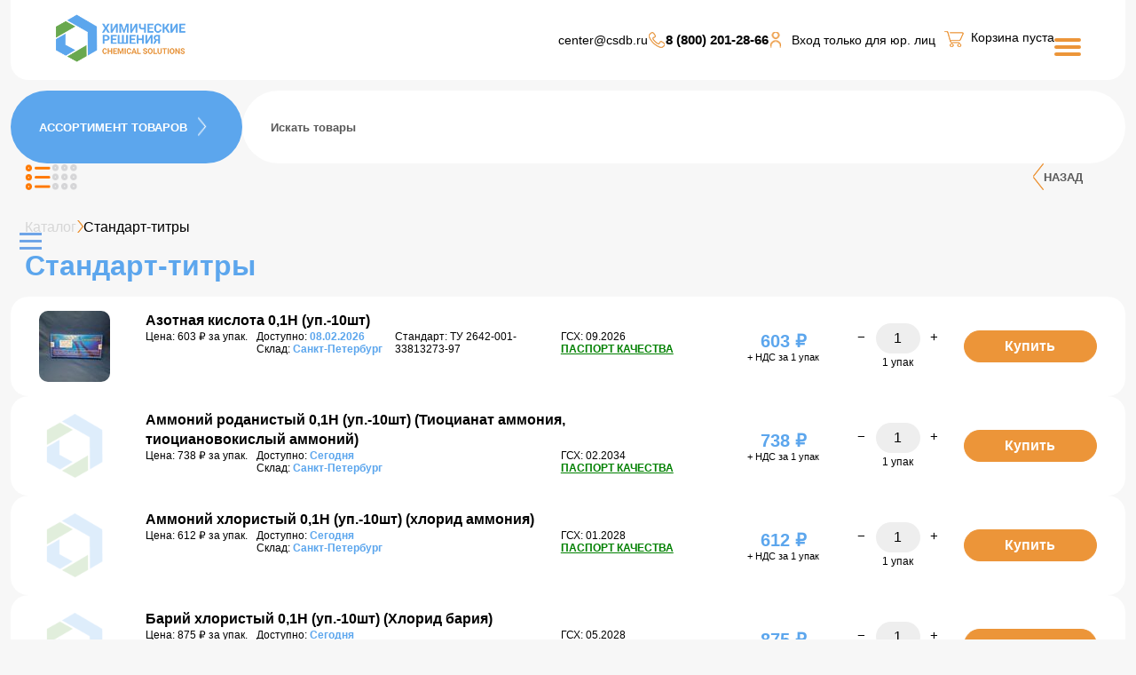

--- FILE ---
content_type: text/html; charset=utf-8
request_url: https://www.csdb.ru/shop/standart-titry/
body_size: 17184
content:


<!DOCTYPE html>
<html>
	<head>
		

<link rel="dns-prefetch" href="http://www.googletagmanager.com">
<link rel="dns-prefetch" href="https://storage.googleapis.com">
<link rel="dns-prefetch" href="https://mc.yandex.ru">

<link rel="preconnect" href="http://www.googletagmanager.com" crossorigin>
<link rel="preconnect" href="https://storage.googleapis.com" crossorigin>
<link rel="preconnect" href="https://mc.yandex.ru" crossorigin>


<base href="/templates/demomarket/">

<title>Стандарт-титры купить с доставкой — Химические решения </title>

<meta property="og:title" content="Стандарт-титры купить с доставкой — Химические решения ">
<meta property="og:image" content="https://csdb.ru/favicon.ico">
	
<meta http-equiv="Content-Type" content="text/html; charset=utf-8">
<meta name="viewport" content="width=device-width, initial-scale=1">
<meta name="description" content="Купить Стандарт-титры вы можете на сайте или отправить заявку на почту. Бесплатная доставка по Санкт-Петербургу. Доставка на следующий день. Отгрузка в регионы. Товар в наличии. ">
<meta property="og:description" content="Купить Стандарт-титры вы можете на сайте или отправить заявку на почту. Бесплатная доставка по Санкт-Петербургу. Доставка на следующий день. Отгрузка в регионы. Товар в наличии. ">
<meta name="keywords" content="Стандарт-титры, формула, санкт, петербург, цена, спб, купить, официальный сайт, доставка, бесплатно, сегодня, наличие, Химические решения, реагент, состав, паспорт качества, скидка ">
<meta property="og:locale" content="ru_RU">
<meta property="og:type" content="website">
<meta property="og:url" content="https://www.csdb.ru/shop/standart-titry/">

<meta name="author" content="PETRAL">
<link rel="canonical" href="https://www.csdb.ru/shop/standart-titry/" /><link rel="shortcut icon" href="/favicon.ico" />

<script>
	window.pageData = {"pageId":"322","objectId":15112,"page":{"alt-name":"standart-titry","is_default":false},"title":"\u0421\u0442\u0430\u043d\u0434\u0430\u0440\u0442-\u0442\u0438\u0442\u0440\u044b \u043a\u0443\u043f\u0438\u0442\u044c \u0441 \u0434\u043e\u0441\u0442\u0430\u0432\u043a\u043e\u0439 \u2014 \u0425\u0438\u043c\u0438\u0447\u0435\u0441\u043a\u0438\u0435 \u0440\u0435\u0448\u0435\u043d\u0438\u044f","lang":"ru","lang_id":1,"domain":"www.csdb.ru","domain_id":1,"meta":{"keywords":"\u0421\u0442\u0430\u043d\u0434\u0430\u0440\u0442-\u0442\u0438\u0442\u0440\u044b, \u0444\u043e\u0440\u043c\u0443\u043b\u0430, \u0441\u0430\u043d\u043a\u0442, \u043f\u0435\u0442\u0435\u0440\u0431\u0443\u0440\u0433, \u0446\u0435\u043d\u0430, \u0441\u043f\u0431, \u043a\u0443\u043f\u0438\u0442\u044c, \u043e\u0444\u0438\u0446\u0438\u0430\u043b\u044c\u043d\u044b\u0439 \u0441\u0430\u0439\u0442, \u0434\u043e\u0441\u0442\u0430\u0432\u043a\u0430, \u0431\u0435\u0441\u043f\u043b\u0430\u0442\u043d\u043e, \u0441\u0435\u0433\u043e\u0434\u043d\u044f, \u043d\u0430\u043b\u0438\u0447\u0438\u0435, \u0425\u0438\u043c\u0438\u0447\u0435\u0441\u043a\u0438\u0435 \u0440\u0435\u0448\u0435\u043d\u0438\u044f, \u0440\u0435\u0430\u0433\u0435\u043d\u0442, \u0441\u043e\u0441\u0442\u0430\u0432, \u043f\u0430\u0441\u043f\u043e\u0440\u0442 \u043a\u0430\u0447\u0435\u0441\u0442\u0432\u0430, \u0441\u043a\u0438\u0434\u043a\u0430","description":"\u041a\u0443\u043f\u0438\u0442\u044c \u0421\u0442\u0430\u043d\u0434\u0430\u0440\u0442-\u0442\u0438\u0442\u0440\u044b \u0432\u044b \u043c\u043e\u0436\u0435\u0442\u0435 \u043d\u0430 \u0441\u0430\u0439\u0442\u0435 \u0438\u043b\u0438 \u043e\u0442\u043f\u0440\u0430\u0432\u0438\u0442\u044c \u0437\u0430\u044f\u0432\u043a\u0443 \u043d\u0430 \u043f\u043e\u0447\u0442\u0443. \u0411\u0435\u0441\u043f\u043b\u0430\u0442\u043d\u0430\u044f \u0434\u043e\u0441\u0442\u0430\u0432\u043a\u0430 \u043f\u043e \u0421\u0430\u043d\u043a\u0442-\u041f\u0435\u0442\u0435\u0440\u0431\u0443\u0440\u0433\u0443. \u0414\u043e\u0441\u0442\u0430\u0432\u043a\u0430 \u043d\u0430 \u0441\u043b\u0435\u0434\u0443\u044e\u0449\u0438\u0439 \u0434\u0435\u043d\u044c. \u041e\u0442\u0433\u0440\u0443\u0437\u043a\u0430 \u0432 \u0440\u0435\u0433\u0438\u043e\u043d\u044b. \u0422\u043e\u0432\u0430\u0440 \u0432 \u043d\u0430\u043b\u0438\u0447\u0438\u0438."}};
</script>

<script src="/styles/common/js/cms/jquery.compiled.min.js?92176" charset="utf-8"></script>
<script src="/styles/common/js/guest.js?92176" charset="utf-8"></script>
<link type="text/css" rel="stylesheet" href="/styles/common/js/node_modules/@fancyapps/fancybox/dist/jquery.fancybox.min.css?92176" />

<!-- Yandex.Metrika counter -->
<script async type="text/javascript" >
   (function(m,e,t,r,i,k,a){m[i]=m[i]||function(){(m[i].a=m[i].a||[]).push(arguments)};
   m[i].l=1*new Date();
   for (var j = 0; j < document.scripts.length; j++) {if (document.scripts[j].src === r) { return; }}
   k=e.createElement(t),a=e.getElementsByTagName(t)[0],k.async=1,k.src=r,a.parentNode.insertBefore(k,a)})
   (window, document, "script", "https://mc.yandex.ru/metrika/tag.js", "ym");

   ym(96110061, "init", {
        clickmap:true,
        trackLinks:true,
        accurateTrackBounce:true,
        webvisor:true
   });
</script>
<noscript><div><img src="https://mc.yandex.ru/watch/96110061" style="position:absolute; left:-9999px;" alt="" /></div></noscript>
<!-- /Yandex.Metrika counter -->


<!-- Google tag (gtag.js) -->
<script async src="https://www.googletagmanager.com/gtag/js?id=G-CK4CQC5C86"></script>
<script>
  window.dataLayer = window.dataLayer || [];
  function gtag(){dataLayer.push(arguments);}
  gtag('js', new Date());

  gtag('config', 'G-CK4CQC5C86');
</script>

<!--<script type="text/javascript" src="/ulang/ru/common/emarket/?js" charset="utf-8"></script>-->
<script src="compiled/demomarket.lib.js"></script>
<script src="compiled/demomarket.js"></script>


    	
    <link rel="stylesheet" href="/templates/demomarket/css/style.css?rand=11">
    <link rel="preconnect" href="https://fonts.googleapis.com">
    <link rel="preconnect" href="https://fonts.gstatic.com" crossorigin>
    <!--<link href="https://fonts.googleapis.com/css2?family=Roboto:wght@100;300;400;500;700;900&display=swap" rel="stylesheet">-->
    <script defer src="/templates/demomarket/js/script.js"></script>
    <!--<script defer src="/templates/demomarket/js/header.js"></script>-->
	<script defer src="/templates/demomarket/js/catalog.js"></script>
	<script defer src="/templates/demomarket/js/cabinet.js?rand=11"></script>
	<script defer src="/templates/demomarket/js/jquery.mask.js"></script>
	<link rel="stylesheet" href="/templates/demomarket/js/jquery-ui.css">
	<script type='text/javascript' src="/templates/demomarket/js/jquery-ui.js"></script>

    

<style>
	</style>
	</head>

	<body>
		



<div class="modal fade" id="callbackModal">
	<div class="modal-dialog modal-xs">
		<div class="modal-content">
			<div class="modal-header">
				<h3 class="modal-title up">Заказать звонок</h3>

				<button class="close" data-dismiss="modal" aria-hidden="true">
					<img src="img/close_form.png" alt="close">
				</button>
			</div>
			<div class="modal-body" id="callbackContent">
				
<form enctype="multipart/form-data">
	<input type="hidden" name="system_email_to" value="918" />

						<div class="important name">
				
<input
	style='padding:0.7rem; border-radius:10px;margin:0.5rem;border:none;'
	type="text"
	name="data[new][name]"
	placeholder="Имя"
	 required 	value=""
/>

<span class="sub_text"></span>
			</div>
					<div class="important phone">
				
<input
	style='padding:0.7rem; border-radius:10px;margin:0.5rem;border:none;'
	type="tel"
	name="data[new][phone]"
	placeholder="Телефон"
	 required 	value=""
/>

<span class="sub_text"></span>
			</div>
					<div class="important email">
				
<input
	style='padding:0.7rem; border-radius:10px;margin:0.5rem;border:none;'
	type="email"
	name="data[new][email]"
	placeholder="E-mail"
	 required 	value=""
/>

<span class="sub_text"></span>
			</div>
					<div class="comment">
				
<textarea
	style='padding:0.7rem; border-radius:10px;margin:0.5rem;border:none;width:300px;height:100px;'
	name="data[new][comment]"
	placeholder="Комментарий"
	></textarea>

<span class="sub_text"></span>
			</div>
			
	<input type="hidden" name="system_form_id" value="187" />

	

	<input type="submit" value="Отправить" />

	
<div class="personal_data_wrapper">
	<label for="common-152-federal-law">
        <input id="common-152-federal-law" type="checkbox" name="personal" required>
        <span></span>
		<p>Я даю согласие на обработку персональных данных и соглашаюсь с <a href="/files/pdn.doc">правилами обработки персональных данных</a>.</p>	</label>
	<div class="personal_data_error"></div>
</div>
</form>
			</div>
		</div>
	</div>
</div>


<div class="modal fade" id="buy_modal">
	<div class="modal-dialog modal-xs">
		<div class="modal-content">
			<div class="modal-header">
				<h3 class="modal-title up">
					Выбор опций				</h3>

				<button class="close" data-dismiss="modal" aria-hidden="true">
					<img src="img/close_form.png" alt="close">
				</button>
			</div>

			<div class="modal-body">
				<main>
					<!-- Сюда будут динамически подставлены опционные свойства конкретного товара при нажатии на кнопку "Купить" -->
				</main>
			</div>
		</div>
	</div>
</div>

<div class="modal fade" id="oneclick_modal">
	<div class="modal-dialog modal-xs">
		<div class="modal-content">
			<div class="modal-header">
				<h3 class="modal-title up">
					Быстрый заказ				</h3>

				<button class="close" data-dismiss="modal" aria-hidden="true">
					<img src="img/close_form.png" alt="close">
				</button>
			</div>

			<div class="modal-body">
				<main>
					<form>
						<div id="one_click_order_optioned_properties">
							<!-- Сюда будут динамически подставлены опционные свойства конкретного товара
								 при нажатии на кнопку "Купить в один клик", если у товара есть такие свойства. -->
						</div>

																					<div class="important lname">
									
<input
	style='padding:0.7rem; border-radius:10px;margin:0.5rem;border:none;'
	type="text"
	name="data[new][lname]"
	placeholder="Фамилия"
	 required 	value=""
/>

<span class="sub_text"></span>
								</div>
															<div class="important fname">
									
<input
	style='padding:0.7rem; border-radius:10px;margin:0.5rem;border:none;'
	type="text"
	name="data[new][fname]"
	placeholder="Имя"
	 required 	value=""
/>

<span class="sub_text"></span>
								</div>
															<div class="father_name">
									
<input
	style='padding:0.7rem; border-radius:10px;margin:0.5rem;border:none;'
	type="text"
	name="data[new][father_name]"
	placeholder="Отчество"
		value=""
/>

<span class="sub_text"></span>
								</div>
															<div class="important email">
									
<input
	style='padding:0.7rem; border-radius:10px;margin:0.5rem;border:none;'
	type="email"
	name="data[new][email]"
	placeholder="E-mail"
	 required 	value=""
/>

<span class="sub_text"></span>
								</div>
															<div class="important phone">
									
<input
	style='padding:0.7rem; border-radius:10px;margin:0.5rem;border:none;'
	type="tel"
	name="data[new][phone]"
	placeholder="Телефон"
	 required 	value=""
/>

<span class="sub_text"></span>
								</div>
													
						<input type="submit" value="Оформить заказ" />

						
<div class="personal_data_wrapper">
	<label for="buy-one-click-152-federal-law">
        <input id="buy-one-click-152-federal-law" type="checkbox" name="personal" required>
        <span></span>
		<p>Я даю согласие на обработку персональных данных и соглашаюсь с <a href="/files/pdn.doc">правилами обработки персональных данных</a>.</p>	</label>
	<div class="personal_data_error"></div>
</div>
					</form>
				</main>
			</div>
		</div>
	</div>
</div>

	
<div class="modal fade" id="logModal">
	<div class="modal-dialog modal-xs">
		<div class="modal-content">
			<div class="modal-header">
				<h3 class="modal-title up">
					Вход на сайт				</h3>

				<button data-dismiss="modal" aria-hidden="true" class="close">
					<img src="img/close_form.png" alt="close">
				</button>
			</div>

			<div class="modal-body">
				<form id="login_form">
					<a href="/users/forget/" class="forgot_password">
						Забыли?					</a>

					<div class="important">
						<input type="text" name="login" value="" placeholder="Логин" required />
						<span class="sub_text">Логин</span>
					</div>

					<div class="important">
						<input type="password" name="password" value="" placeholder="Пароль" required />
						<span class="sub_text">Пароль</span>
					</div>

					<input type="submit" value="Войти">
				</form>
			</div>

			<div class="modal-footer">
				<h5 class="gray_text">
					Или войдите через соцсети				</h5>

				<div id="uLogin" data-ulogin="display=panel;theme=flat;fields=first_name,last_name,network,email,nickname;providers=vkontakte,google;hidden=mailru,odnoklassniki,yandex;redirect_uri=https%3A%2F%2Fwww.csdb.ru%2Fusers%2Fulogin%2F;mobilebuttons=0;"></div>

				<p>
					Еще не с нами?
					<a href="/users/registrate/" class="blue_link">
						Зарегистрируйтесь!					</a>
				</p>
			</div>
		</div>
	</div>
</div>

<header class="header header-fixed" style='z-index:1001'>
	<div class="header__container">
		
<a href='/'><img class="header-logo" style='' src="/img/logo.png" alt="Лого"></a>
<div class="header__nav">
	<div class="header__nav-item header__nav-item_mob">
		<!--<div class="header__nav-item_btn" style='display:none;'>-->
					<!--</div>-->
		<div class="header__nav-item-group">
			<div class="header__nav-item_contacts">
				<p class="header__nav-item-text">
					<a target="_blank" class="header__nav-item-text links-hover"
						href="mailto:center@csdb.ru">
						center@csdb.ru
					</a>
				</p>
			</div>
			<div class="header__nav-item_contacts">
				<img src="/img/phone-icon.png" alt="icon">
				<p class="header__nav-item_contacts-link">
					<a class="header__nav-item_contacts-link links-hover" href="tel:88002012866">
						8 (800) 201-28-66
					</a>
				</p>
			</div>
		</div>
		<div class="header__icon" style='gap:1px;'>
									
			<!--
			<a href=""><img src="/img/icon-scales.png" alt="icon"></a>
			<a href="/servis-klientam/produkty/izbrannye/"><img src="/img/icon-heart.png" alt="icon"></a>
			-->
						<img src="/img/icon-people.png" alt="icon">
								<a href="/servis-klientam/kontakty/lichnye-dannye/" data-toggle="modal" class="header__nav-item-text links-hover" style='padding:10px;'>
						Вход только для юр. лиц
					</a>
					</div>
		<div class="header__nav-item_basket">
			
						
			<div style='display:flex;'>
				<a href="/servis-klientam/dokumenty/korzina/" class="header__nav-item-text links-hover">
					<p class="header__nav-item-text">
					<img src="/img/icon-basket.png" alt="icon">&nbsp;&nbsp;
					</p>
				</a>
				
				<a href="/servis-klientam/dokumenty/korzina/" class="media-left sticker_cart header__nav-item-text links-hover">
					<p class="header__nav-item-text" >
						Корзина пуста					</p>
					<!--<i class="sprite-header sprite-header_cart"></i>-->
				</a>
							</div>
			
			
			
			
			
						</div>
	</div>
	<input id="menu-toggle" type="checkbox" />
	<label class='menu-button-container' for="menu-toggle">
		<div class='menu-button'></div>
	</label>
	
<!-- 
<ul class="header__nav-item-list">
		<li class="header__nav-item header__nav-item-burger"><a class="header__nav-item links-hover" href="./catalog.html">КАТАЛОГ</a>
		</li>
		<li class="header__nav-item header__nav-item-burger"><a class="header__nav-item links-hover" href="#">ПРОИЗВОДСТВО</a>
		</li>
		<li class="header__nav-item header__nav-item-burger"><a class="header__nav-item links-hover" href="#">ХИМИЧЕСКАЯ ПРОДУКЦИЯ</a>
		</li>
		<li class="header__nav-item header__nav-item-burger"><a class="header__nav-item links-hover" href="#">КОНТАКТЫ</a>
		</li>
		<li class="header__nav-item header__nav-item-burger"><a class="header__nav-item links-hover" href="#">ОПЛАТА И ДОСТАВКА</a>
		</li>
</ul> 
-->

		<ul class="header__nav-item-list">
												<li class='header__nav-item header__nav-item-burger'>
												<a class='header__nav-item links-hover'  href="/shop/">
			
							КАТАЛОГ						</a>
					</li>
					
												<li class='header__nav-item header__nav-item-burger'>
												<a class='header__nav-item links-hover'  target="_blank"  href="https://www.csdb.ru/price/price.pdf">
			
							ПРАЙС						</a>
					</li>
					
												<li class='header__nav-item header__nav-item-burger'>
												<a class='header__nav-item links-hover'  href="/servis-klientam/">
			
							СЕРВИСЫ КЛИЕНТАМ						</a>
					</li>
					
												<li class='header__nav-item header__nav-item-burger'>
												<a class='header__nav-item links-hover'  href="/delivery_and_payment/">
			
							ДОСТАВКА И ОПЛАТА						</a>
					</li>
					
												<li class='header__nav-item header__nav-item-burger'>
												<a class='header__nav-item links-hover'  href="/contacts/">
			
							КОНТАКТЫ						</a>
					</li>
					
												<li class='header__nav-item header__nav-item-burger'>
												<a class='header__nav-item links-hover'  href="/about/">
			
							О КОМПАНИИ						</a>
					</li>
					
					</ul>

	
</div>							</div>
</header>
		
<main>
			
	
					

<section class="info-nav section">
	<div class="info-nav_group" style='width:100%'>
		<div class="info-nav_range">
			<p class="info-nav_range-header">АССОРТИМЕНТ&nbsp;ТОВАРОВ</p>
			<img class="info-nav_range-img" src="/img/arrow-right.png" alt="arrow">
			
			
			<div class="info-links info-links__nav_range">
				

	<!--
	<div class="info-links__list">
		<ul class="info-links__list_gap">
			<li class="info-links__list-items"><img src="/img/flag_icon.png" alt="icon" width="33"><a
					target="_blank" class="info-links__list-item" href="#">Химическая продукция
				</a></li>
			<li class="info-links__list-items"><img src="/img/document-icon.png" alt="icon"
					width="33"><a target="_blank" class="info-links__list-item" href="#">Хобби и
					творчество</a></li>
			<li class="info-links__list-items"><img src="/img/vacancy-icon.png" alt="icon" width="33"><a
					target="_blank" class="info-links__list-item" href="#">Индикаторы
					и красители</a></li>
		</ul>
		<ul class="info-links__list_gap">
			<li class="info-links__list-items"><img src="/img/mask-icon.png" alt="icon" width="33"><a
					target="_blank" class="info-links__list-item" href="">Питательные среды
				</a></li>
			<li class="info-links__list-items"><img src="/img/wond-icon.png" alt="icon" width="33"><a
					target="_blank" class="info-links__list-item" href="">Лабораторное
					оборудование</a></li>
			<li class="info-links__list-items"><img src="/img/grant-icon.png" alt="icon" width="33"><a
					target="_blank" class="info-links__list-item" href="">Измерительное
					оборудование</a></li>
		</ul>
		<ul class="info-links__list_gap">
			<li class="info-links__list-items"><img src="/img/payment-icon.png" alt="icon" width="33"><a
					target="_blank" class="info-links__list-item" href="">Вспомогательное
					оборудование
				</a></li>
			<li class="info-links__list-items"><img src="/img/payment-icon.png" alt="icon" width="33"><a
					target="_blank" class="info-links__list-item" href="">Бумага фильтровальная</a></li>
			<li class="info-links__list-items"><img src="/img/payment-icon.png" alt="icon" width="33"><a
					target="_blank" class="info-links__list-item" href="">Средства защиты</a></li>
		</ul>
		<ul class="info-links__list_gap">
			<li class="info-links__list-items"><img src="/img/payment-icon.png" alt="icon" width="33"><a
					target="_blank" class="info-links__list-item" href="">Стандарт-титры
					(фиксаналы)
				</a></li>
			<li class="info-links__list-items"><img src="/img/payment-icon.png" alt="icon" width="33"><a
					target="_blank" class="info-links__list-item" href="">Стандартные образцы</a></li>
		</ul>
	</div>
	-->
<h3 class="info-links__list_header">АССОРТИМЕНТ ТОВАРОВ</h3>
<!--list_products -->
<!-- class="category_list"-->
<div class="info-links__list" 
     umi:button-position="bottom left"
     umi:element-id="228"
     umi:region="list"
     umi:module="catalog"
     umi:sortable="sortable"
>
	<ul class='info-links__list_gap'>
			
							
				<li class="info-links__list-items" 
				     umi:element-id="315"
				     umi:region="row"
				>
					<img src="/img/wond-icon.png" alt="icon" width="33">					<a href="/shop/himicheskie-reaktivy/" class='info-links__list-item'>
						<!--<h3 class="category_heading white_text"
						    umi:field-name="name"
						    umi:delete="delete"
						    umi:empty="Название раздела"
						>-->
							Химические реактивы						<!--</h3>-->
					</a>

					
				</li>
							
				<li class="info-links__list-items" 
				     umi:element-id="319"
				     umi:region="row"
				>
					<img src="/img/wond-icon.png" alt="icon" width="33">					<a href="/shop/tehnicheskaya-himiya/" class='info-links__list-item'>
						<!--<h3 class="category_heading white_text"
						    umi:field-name="name"
						    umi:delete="delete"
						    umi:empty="Название раздела"
						>-->
							Техническая химия						<!--</h3>-->
					</a>

					
				</li>
						
		
			
							
				<li class="info-links__list-items" 
				     umi:element-id="322"
				     umi:region="row"
				>
					<img src="/img/wond-icon.png" alt="icon" width="33">					<a href="/shop/standart-titry/" class='info-links__list-item'>
						<!--<h3 class="category_heading white_text"
						    umi:field-name="name"
						    umi:delete="delete"
						    umi:empty="Название раздела"
						>-->
							Стандарт-титры						<!--</h3>-->
					</a>

					
				</li>
											</ul>
				<ul class="info-links__list_gap">
				
				<li class="info-links__list-items" 
				     umi:element-id="318"
				     umi:region="row"
				>
					<img src="/img/wond-icon.png" alt="icon" width="33">					<a href="/shop/gso/" class='info-links__list-item'>
						<!--<h3 class="category_heading white_text"
						    umi:field-name="name"
						    umi:delete="delete"
						    umi:empty="Название раздела"
						>-->
							Стандартные образцы и растворы						<!--</h3>-->
					</a>

					
				</li>
						
		
			
							
				<li class="info-links__list-items" 
				     umi:element-id="2341"
				     umi:region="row"
				>
					<img src="/img/wond-icon.png" alt="icon" width="33">					<a href="/shop/indikatory-i-krasiteli/" class='info-links__list-item'>
						<!--<h3 class="category_heading white_text"
						    umi:field-name="name"
						    umi:delete="delete"
						    umi:empty="Название раздела"
						>-->
							Индикаторы и красители						<!--</h3>-->
					</a>

					
				</li>
							
				<li class="info-links__list-items" 
				     umi:element-id="321"
				     umi:region="row"
				>
					<img src="/img/wond-icon.png" alt="icon" width="33">					<a href="/shop/indikatornye-bumagi-i-filtry/" class='info-links__list-item'>
						<!--<h3 class="category_heading white_text"
						    umi:field-name="name"
						    umi:delete="delete"
						    umi:empty="Название раздела"
						>-->
							Индикаторная бумага и фильтры						<!--</h3>-->
					</a>

					
				</li>
						
		
			
											</ul>
				<ul class="info-links__list_gap">
				
				<li class="info-links__list-items" 
				     umi:element-id="6542"
				     umi:region="row"
				>
					<img src="/img/wond-icon.png" alt="icon" width="33">					<a href="/shop/piwevaya-himiya/" class='info-links__list-item'>
						<!--<h3 class="category_heading white_text"
						    umi:field-name="name"
						    umi:delete="delete"
						    umi:empty="Название раздела"
						>-->
							Пищевая химия						<!--</h3>-->
					</a>

					
				</li>
						
		
		</ul>
	<div>
	</div>
</div>

			</div>
		</div>
			
<div class="" style='width:100%;'>
	
		<form style='' action="/search/search_do/" method="get" id="searchForm" class="circle_form">
			<input
				style='width:100%;border-radius:50px;padding:2rem;'
				type="search"
				id="search-field"
				placeholder="Искать товары"
				name="search_string"
				autocomplete="off"
				class="tooltip_toggle  info-links__list-item info-links__list-item_hover info-links__list-item_padding"
				value=""
			/>
		</form>
			
	
	<div class="search_content" style='width:60%;position:absolute;top:280px;z-index:1;background-color:#fff;border-radius:50px; padding: 2rem;display:none;'></div>
	<script id="search_result_template" type="text/template">
	<% _.each(typesList, function(type) { %>
		<ul class="goods_list" style='padding:1rem;'>
			<li>
				<span class="list_heading gray_text"  style='font-size:1.5rem;padding:1rem;font-weight:bold;'>
					<%= type.module ? type.module : '&nbsp;' %>
				</span>

				<ul  style='padding:1rem;'>
					<% _.each(type.elements, function(page) { %>
						<li class="clearfix"  style='padding:1rem;'>
							<a href="<%= page.link %>" class="pull-left" style='color:#000;'>
								<%= page.name %>
							</a>
						</li>
					<% }); %>
				</ul>
			</li>
		</ul>
	<% }); %>

	<div class="all_result" style='font-weight:bold;font-size:1.5rem;padding:2rem;'>
		<a>Все результаты поиска</a>
	</div>
	</script>
</div>


		
	</div>
	<div class="type-of_group" style='gap:0rem;'>
		
		<button class="type-of-goods_btn_mic" id="voice-trigger"><img style="margin-left: 10px;" class="layout-image"
						src="/img/mic.png" alt="icon"></button>			
		
					<div class="type-of-goods" style='padding-left:1rem;'>
				<button class="type-of-goods_btn" type="submit"><img class="layout-image"
						src="/img/catalog-icon-list.png" alt="icon"></button>
				<button class="type-of-goods_btn-list" type="submit"><img class="list-image"
						src="/img/catalog-icon-layout.png" alt="icon"></button>
			</div>
							
				
<div class="absolute back_mobile visible-xs visible-sm" style='padding-left:1rem;'>
	<a href="/shop/" class="info-nav_back">
		<img src="/img/arrow-orange-left.png" alt="Стрелка назад" class="info-nav_back-arrow">
		<p class="info-nav_range-header info-nav_back-title">НАЗАД</p>
	</a>
</div>
			</div>
</section>

<section class="cards-item section">
	
	
	<div class="sidebar__container">
				<ul class="sidebar__chapter sidebar2__chapter">
			<div class="burger-menu">
				<span></span>
				<span></span>
				<span></span>
			</div>
			
			<li class="sidebar__chapter-header">
				<input type="checkbox" class="accordion_toggle" id="toggle-05" hidden>
				<label class="accordion_trigger" for="toggle-05">Стандарт-титры</label>
				<div class="accordion_target">
					<ul class="accordion_target-checkbox">
												
						
						
						
						
			
							<li><!--<input type="checkbox" id="scales" name="scales" />-->
					<a href="/shop/standart-titry/rn-metriya/" class='sidebar__chapter-link2'>
					рН-метрия					</a>
				</li>
										
		
							
						
						
					</ul>
				</div>
				
				<!--
				<img class="sidebar__chapter-header_img" src="/img/arrow-down.png" alt="arrow">
				-->
			</li>
			
		</ul>
				<ul class="sidebar__chapter sidebar3__chapter" style='margin-top:1rem;'>
			<div class="burger-menu">
				<span></span>
				<span></span>
				<span></span>
			</div>
			
			

			<form class="productForm desktop_filters" data-category="322">
									

									

	
									

	

		<li class="sidebar__chapter-header sidebar3__chapter">
			<input type="checkbox" class="accordion_toggle" id="toggle-05" hidden>
			<label class="accordion_trigger" for="toggle-05">РАСПРОДАЖА</label>
			<div class="accordion_target">
				<ul class="accordion_target-checkbox">
					
																					<label class="sidebar__chapter-link">
						<input type="radio" name="filter[rasprodazha]" value="1"  />
						<span></span>Есть					</label>
				</ul>
				<ul class="accordion_target-checkbox">
					<label class="sidebar__chapter-link">
						<input type="radio" name="filter[rasprodazha]" value="0"  />
						<span></span>Нет					</label>
				</ul>
				<ul class="accordion_target-checkbox">
					<label class="sidebar__chapter-link">
						<input type="radio" name="filter[rasprodazha]" value="" checked />
						<span></span>Неважно					</label>
				</ul>
			</div>
			
			<!--<img class="sidebar__chapter-header_img" src="/img/arrow-down.png" alt="arrow">-->
		</li>
		
									

	

		<li class="sidebar__chapter-header sidebar3__chapter">
			<input type="checkbox" class="accordion_toggle" id="toggle-05" hidden>
			<label class="accordion_trigger" for="toggle-05">НАЛИЧИЕ</label>
			<div class="accordion_target">
				<ul class="accordion_target-checkbox">
					
																					<label class="sidebar__chapter-link">
						<input type="radio" name="filter[nalichie]" value="1"  />
						<span></span>Есть					</label>
				</ul>
				<ul class="accordion_target-checkbox">
					<label class="sidebar__chapter-link">
						<input type="radio" name="filter[nalichie]" value="0"  />
						<span></span>Нет					</label>
				</ul>
				<ul class="accordion_target-checkbox">
					<label class="sidebar__chapter-link">
						<input type="radio" name="filter[nalichie]" value="" checked />
						<span></span>Неважно					</label>
				</ul>
			</div>
			
			<!--<img class="sidebar__chapter-header_img" src="/img/arrow-down.png" alt="arrow">-->
		</li>
		
				
				
				<div class="accordion_target" style='align:center;padding-bottom:1rem;'>
					<li class="sidebar__chapter-header">
					<input type="submit" value="Показать" class="show_result popular-card_list-basket_btn"/>
					<input type="reset" value="Сбросить" class="reset popular-card_list-basket_btn" />
					</li>
				</div>
				
			</form>
		

	
	
						
		</ul>
		<!--
		<div class="socials">
			<a href=""><img src="/img/vk-icon-blue.png" alt="icon"></a>
			<a href=""><img src="/img/ok-icon.png" alt="icon"></a>
			<a href=""><img src="/img/tg-icon.png" alt="icon"></a>
			<a href=""><img src="/img/whats-up-icon.png" alt="icon"></a>
		</div>
		-->
		
		
	</div>	
	<div class="cards-container">
		<div style='padding:1rem 0rem 0rem 1rem;'>
		<ul class="cards-container_list-nav" style='padding:0rem;padding-bottom:1rem;' itemscope itemtype="https://schema.org/BreadcrumbList">

	
			<li class='cards-container_list-nav_text' itemprop="itemListElement" itemscope itemtype="https://schema.org/ListItem">
			<a itemprop="item" href="/shop/" class="breadcrumb__links">
				<span itemprop="name">Каталог</span>
				<meta itemprop="position" content="1" />
			</a>

			
		</li>
		<img class="cards-container_list-nav_img" src="/img/arrow-orange.png" alt="icon">
	
	
	<li class='cards-container_list-nav_text cards-container_list-nav_text-color'>
		<!--<h5 class="gray_text">-->
		<!--<a class="breadcrumb__links breadcrumb__links_color" href="">-->
			Стандарт-титры		<!--</a>-->
		<!--</h5>-->
	</li>
	
</ul>


		</div>
		<div itemscope itemtype="https://schema.org/ItemList">
			<h1 itemprop="name" class="info-links__list_header item-name" style='padding:0rem 0rem 1rem 1rem;'>Стандарт-титры</h1>
												<div class="cards" style='display:none'>
									
	<div class="news-card popular-card__item card-shadow" style='gap:0rem;'>
		
		<div class="popular-card__image-wrapper" style="position: relative;display: flex;justify-content: center;flex-direction: column;align-items: center;gap: 1rem;">
		<a target="_self" href="/shop/standart-titry/330001/" class="card-link"></a>
			

	<div class="popular-card__image-wrapper" style='padding-top:4rem;'>
				
<img
	class="img-responsive"
	style='border-radius:10px;'
	src="/images/cms/thumbs/334bf51e608c807b76ce47247788c786e2f83468/330001CS_250px_250px_jpg_5_80.jpg"
	alt="Азотная кислота 0,1Н (уп.-10шт) "
	title="Азотная кислота 0,1Н (уп.-10шт) "
	width="250"
	height="250"
			umi:element-id="448"		umi:object-id="15263"		umi:folder-hash="umiimages_bm9tZW4"		umi:file-hash="umiimages_bm9tZW4vMzMwMDAxQ1MuanBn"		umi:field-name="photo" 	/>
			</div>
			<div class="popular-card__text-wrapper" style='gap:0.5rem;padding-bottom:1rem;padding-top:0rem;'>
			<h3 class="new-card__title" umi:element-id="448" umi:field-name="name" umi:delete="delete">
	Азотная кислота 0,1Н (уп.-10шт)  </h3>

						
					
					<div style='display:flex;flex-direction:row;gap:0.5rem;width:100%;font-size:12px;padding-top:1rem;'>
						<div class="price" style='width:50%;'>
							<!--Артикул:--> 						</div>
						<div class="price" style='width:50%;'>
							Цена: 603 &#8381; за упак.						</div>
					</div>
					<div style='display:flex;flex-direction:row;gap:0.5rem;width:100%;font-size:12px;'>
						<div class="price" style='width:50%;'>
							Доступно: <span style='font-size:12px;color:#5ca6ed;font-weight:600'>08.02.2026</span>						</div>
						<div class="price" style='width:50%;'>
							Склад: Санкт-Петербург
						</div>
					</div>
					
					<div style='display:flex;flex-direction:row;gap:0.5rem;width:100%;font-size:12px;'>
						<div class="price" style='width:50%;'>
							Квал.: -						</div>
						<div class="price" style='width:50%;'>
							ГОСТ/ТУ: ТУ 2642-001-33813273-97						</div>
					</div>
					<div style='display:flex;flex-direction:row;gap:0.5rem;width:100%;font-size:12px;'>
						<div class="price" style='width:50%;'>
														ГСХ:  09.2026 <!--( из 36 мес.)-->
													</div>
						<div class="price" style='width:50%;'>
														<a href='/p2.php?p=ee2639555a70392a92bbee018060a982' target='_blank' style='color:green;font-weight:600;text-decoration:underline;'>ПАСПОРТ КАЧЕСТВА</a>
													</div>
					</div>
				
			</div>
		</div>
		
		<div class="popular-card__text-wrapper">
			
<p class="popular-card__price 
umi:element-id="448"
umi:field-name="price"
umi:empty="Цена"
style="padding:0px;"
>603 &#8381;</p>



			<div class='popular-card_list-basket' style='display:flex;flex-direction:column;'>
				<div style='display:flex;flex-direction:row;'>
					<button style='background-color:#fff;border:none;width:32px;height:32px;cursor:pointer;' class="down_card_cs" obj_cs='15263' id_cs='d28f6d84-1430-11e5-b945-001e67206c85' pack_cs=''>
						<span style="font-size:15px;">−</span>
					</button>
					<p class="popular-card__amount_list" style='padding:0px;'>
						<input class='cs_amount cs_amount15263' style="width:50px;border-radius:50px;border:none;padding:0.5rem;text-align:center;background-color:#eee;"
						obj_cs='15263' id_cs='d28f6d84-1430-11e5-b945-001e67206c85' pack_cs=''
					   class="quantity"
					   value="1"
					   min="0"/>
					</p>
					<button style='background-color:#fff;border:none;width:32px;height:32px;cursor:pointer' class="up_card_cs" obj_cs='15263' id_cs='d28f6d84-1430-11e5-b945-001e67206c85' pack_cs=''>
						<span style="font-size:15px;">+</span>
					</button>
				</div>
				<div>
					<span style='font-size:12px;'>
						1 упак					</span>
				</div>
			</div>
			<!--<button class="popular-card__btn"><a target="_blank" class="popular-card__link" href="#">Узнать подробнее</a></button>-->
			<button href="" obj_cs="15263" id_cs='d28f6d84-1430-11e5-b945-001e67206c85' pack_cs='' data-old-class=""
			   class="transparent_btn item_btn hidden-xs hidden-sm add_to_cart_button add_card_cs 				popular-card_list-basket_btn" style='text-align:center;padding:1rem;font-size:1rem;'>
				Купить			</button>
		</div>
	</div>

									
	<div class="news-card popular-card__item card-shadow" style='gap:0rem;'>
		
		<div class="popular-card__image-wrapper" style="position: relative;display: flex;justify-content: center;flex-direction: column;align-items: center;gap: 1rem;">
		<a target="_self" href="/shop/standart-titry/330003/" class="card-link"></a>
			

	<div class="popular-card__image-wrapper" style='padding-top:4rem;'>
				<img style='width:250px;height:250px;border-radius:10px;' src="/img/empty2.png">
			</div>
			<div class="popular-card__text-wrapper" style='gap:0.5rem;padding-bottom:1rem;padding-top:0rem;'>
			<h3 class="new-card__title" umi:element-id="3049" umi:field-name="name" umi:delete="delete">
	Аммоний роданистый 0,1Н (уп.-10шт) (Тиоцианат аммония, тиоциановокислый аммоний) </h3>

						
					
					<div style='display:flex;flex-direction:row;gap:0.5rem;width:100%;font-size:12px;padding-top:1rem;'>
						<div class="price" style='width:50%;'>
							<!--Артикул:--> 						</div>
						<div class="price" style='width:50%;'>
							Цена: 738 &#8381; за упак.						</div>
					</div>
					<div style='display:flex;flex-direction:row;gap:0.5rem;width:100%;font-size:12px;'>
						<div class="price" style='width:50%;'>
							Доступно: <span style='font-size:12px;color:#5ca6ed;font-weight:600'>Сегодня</span>						</div>
						<div class="price" style='width:50%;'>
							Склад: Санкт-Петербург
						</div>
					</div>
					
					<div style='display:flex;flex-direction:row;gap:0.5rem;width:100%;font-size:12px;'>
						<div class="price" style='width:50%;'>
							Квал.: -						</div>
						<div class="price" style='width:50%;'>
							ГОСТ/ТУ: -						</div>
					</div>
					<div style='display:flex;flex-direction:row;gap:0.5rem;width:100%;font-size:12px;'>
						<div class="price" style='width:50%;'>
														ГСХ:  02.2034 <!--( из 120 мес.)-->
													</div>
						<div class="price" style='width:50%;'>
														<a href='/p2.php?p=f06699ebeae14eda0144d1cd26f6d94e' target='_blank' style='color:green;font-weight:600;text-decoration:underline;'>ПАСПОРТ КАЧЕСТВА</a>
													</div>
					</div>
				
			</div>
		</div>
		
		<div class="popular-card__text-wrapper">
			
<p class="popular-card__price 
umi:element-id="3049"
umi:field-name="price"
umi:empty="Цена"
style="padding:0px;"
>738 &#8381;</p>



			<div class='popular-card_list-basket' style='display:flex;flex-direction:column;'>
				<div style='display:flex;flex-direction:row;'>
					<button style='background-color:#fff;border:none;width:32px;height:32px;cursor:pointer;' class="down_card_cs" obj_cs='33723' id_cs='d28f6d7c-1430-11e5-b945-001e67206c85' pack_cs=''>
						<span style="font-size:15px;">−</span>
					</button>
					<p class="popular-card__amount_list" style='padding:0px;'>
						<input class='cs_amount cs_amount33723' style="width:50px;border-radius:50px;border:none;padding:0.5rem;text-align:center;background-color:#eee;"
						obj_cs='33723' id_cs='d28f6d7c-1430-11e5-b945-001e67206c85' pack_cs=''
					   class="quantity"
					   value="1"
					   min="0"/>
					</p>
					<button style='background-color:#fff;border:none;width:32px;height:32px;cursor:pointer' class="up_card_cs" obj_cs='33723' id_cs='d28f6d7c-1430-11e5-b945-001e67206c85' pack_cs=''>
						<span style="font-size:15px;">+</span>
					</button>
				</div>
				<div>
					<span style='font-size:12px;'>
						1 упак					</span>
				</div>
			</div>
			<!--<button class="popular-card__btn"><a target="_blank" class="popular-card__link" href="#">Узнать подробнее</a></button>-->
			<button href="" obj_cs="33723" id_cs='d28f6d7c-1430-11e5-b945-001e67206c85' pack_cs='' data-old-class=""
			   class="transparent_btn item_btn hidden-xs hidden-sm add_to_cart_button add_card_cs 				popular-card_list-basket_btn" style='text-align:center;padding:1rem;font-size:1rem;'>
				Купить			</button>
		</div>
	</div>

									
	<div class="news-card popular-card__item card-shadow" style='gap:0rem;'>
		
		<div class="popular-card__image-wrapper" style="position: relative;display: flex;justify-content: center;flex-direction: column;align-items: center;gap: 1rem;">
		<a target="_self" href="/shop/standart-titry/330004/" class="card-link"></a>
			

	<div class="popular-card__image-wrapper" style='padding-top:4rem;'>
				<img style='width:250px;height:250px;border-radius:10px;' src="/img/empty2.png">
			</div>
			<div class="popular-card__text-wrapper" style='gap:0.5rem;padding-bottom:1rem;padding-top:0rem;'>
			<h3 class="new-card__title" umi:element-id="5520" umi:field-name="name" umi:delete="delete">
	Аммоний хлористый 0,1Н (уп.-10шт) (хлорид аммония) </h3>

						
					
					<div style='display:flex;flex-direction:row;gap:0.5rem;width:100%;font-size:12px;padding-top:1rem;'>
						<div class="price" style='width:50%;'>
							<!--Артикул:--> 						</div>
						<div class="price" style='width:50%;'>
							Цена: 612 &#8381; за упак.						</div>
					</div>
					<div style='display:flex;flex-direction:row;gap:0.5rem;width:100%;font-size:12px;'>
						<div class="price" style='width:50%;'>
							Доступно: <span style='font-size:12px;color:#5ca6ed;font-weight:600'>Сегодня</span>						</div>
						<div class="price" style='width:50%;'>
							Склад: Санкт-Петербург
						</div>
					</div>
					
					<div style='display:flex;flex-direction:row;gap:0.5rem;width:100%;font-size:12px;'>
						<div class="price" style='width:50%;'>
							Квал.: -						</div>
						<div class="price" style='width:50%;'>
							ГОСТ/ТУ: -						</div>
					</div>
					<div style='display:flex;flex-direction:row;gap:0.5rem;width:100%;font-size:12px;'>
						<div class="price" style='width:50%;'>
														ГСХ:  01.2028 <!--( из 48 мес.)-->
													</div>
						<div class="price" style='width:50%;'>
														<a href='/p2.php?p=59d13e529e55b6625c8425d4eebce563' target='_blank' style='color:green;font-weight:600;text-decoration:underline;'>ПАСПОРТ КАЧЕСТВА</a>
													</div>
					</div>
				
			</div>
		</div>
		
		<div class="popular-card__text-wrapper">
			
<p class="popular-card__price 
umi:element-id="5520"
umi:field-name="price"
umi:empty="Цена"
style="padding:0px;"
>612 &#8381;</p>



			<div class='popular-card_list-basket' style='display:flex;flex-direction:column;'>
				<div style='display:flex;flex-direction:row;'>
					<button style='background-color:#fff;border:none;width:32px;height:32px;cursor:pointer;' class="down_card_cs" obj_cs='37317' id_cs='d28f6d74-1430-11e5-b945-001e67206c85' pack_cs=''>
						<span style="font-size:15px;">−</span>
					</button>
					<p class="popular-card__amount_list" style='padding:0px;'>
						<input class='cs_amount cs_amount37317' style="width:50px;border-radius:50px;border:none;padding:0.5rem;text-align:center;background-color:#eee;"
						obj_cs='37317' id_cs='d28f6d74-1430-11e5-b945-001e67206c85' pack_cs=''
					   class="quantity"
					   value="1"
					   min="0"/>
					</p>
					<button style='background-color:#fff;border:none;width:32px;height:32px;cursor:pointer' class="up_card_cs" obj_cs='37317' id_cs='d28f6d74-1430-11e5-b945-001e67206c85' pack_cs=''>
						<span style="font-size:15px;">+</span>
					</button>
				</div>
				<div>
					<span style='font-size:12px;'>
						1 упак					</span>
				</div>
			</div>
			<!--<button class="popular-card__btn"><a target="_blank" class="popular-card__link" href="#">Узнать подробнее</a></button>-->
			<button href="" obj_cs="37317" id_cs='d28f6d74-1430-11e5-b945-001e67206c85' pack_cs='' data-old-class=""
			   class="transparent_btn item_btn hidden-xs hidden-sm add_to_cart_button add_card_cs 				popular-card_list-basket_btn" style='text-align:center;padding:1rem;font-size:1rem;'>
				Купить			</button>
		</div>
	</div>

									
	<div class="news-card popular-card__item card-shadow" style='gap:0rem;'>
		
		<div class="popular-card__image-wrapper" style="position: relative;display: flex;justify-content: center;flex-direction: column;align-items: center;gap: 1rem;">
		<a target="_self" href="/shop/standart-titry/330006/" class="card-link"></a>
			

	<div class="popular-card__image-wrapper" style='padding-top:4rem;'>
				<img style='width:250px;height:250px;border-radius:10px;' src="/img/empty2.png">
			</div>
			<div class="popular-card__text-wrapper" style='gap:0.5rem;padding-bottom:1rem;padding-top:0rem;'>
			<h3 class="new-card__title" umi:element-id="3079" umi:field-name="name" umi:delete="delete">
	Барий хлористый 0,1Н (уп.-10шт) (Хлорид бария) </h3>

						
					
					<div style='display:flex;flex-direction:row;gap:0.5rem;width:100%;font-size:12px;padding-top:1rem;'>
						<div class="price" style='width:50%;'>
							<!--Артикул:--> 						</div>
						<div class="price" style='width:50%;'>
							Цена: 875 &#8381; за упак.						</div>
					</div>
					<div style='display:flex;flex-direction:row;gap:0.5rem;width:100%;font-size:12px;'>
						<div class="price" style='width:50%;'>
							Доступно: <span style='font-size:12px;color:#5ca6ed;font-weight:600'>Сегодня</span>						</div>
						<div class="price" style='width:50%;'>
							Склад: Санкт-Петербург
						</div>
					</div>
					
					<div style='display:flex;flex-direction:row;gap:0.5rem;width:100%;font-size:12px;'>
						<div class="price" style='width:50%;'>
							Квал.: -						</div>
						<div class="price" style='width:50%;'>
							ГОСТ/ТУ: -						</div>
					</div>
					<div style='display:flex;flex-direction:row;gap:0.5rem;width:100%;font-size:12px;'>
						<div class="price" style='width:50%;'>
														ГСХ:  05.2028 <!--( из 48 мес.)-->
													</div>
						<div class="price" style='width:50%;'>
														<a href='/p2.php?p=f5f6b4cd371381801b2857997b518976' target='_blank' style='color:green;font-weight:600;text-decoration:underline;'>ПАСПОРТ КАЧЕСТВА</a>
													</div>
					</div>
				
			</div>
		</div>
		
		<div class="popular-card__text-wrapper">
			
<p class="popular-card__price 
umi:element-id="3079"
umi:field-name="price"
umi:empty="Цена"
style="padding:0px;"
>875 &#8381;</p>



			<div class='popular-card_list-basket' style='display:flex;flex-direction:column;'>
				<div style='display:flex;flex-direction:row;'>
					<button style='background-color:#fff;border:none;width:32px;height:32px;cursor:pointer;' class="down_card_cs" obj_cs='33782' id_cs='d28f6d6c-1430-11e5-b945-001e67206c85' pack_cs=''>
						<span style="font-size:15px;">−</span>
					</button>
					<p class="popular-card__amount_list" style='padding:0px;'>
						<input class='cs_amount cs_amount33782' style="width:50px;border-radius:50px;border:none;padding:0.5rem;text-align:center;background-color:#eee;"
						obj_cs='33782' id_cs='d28f6d6c-1430-11e5-b945-001e67206c85' pack_cs=''
					   class="quantity"
					   value="1"
					   min="0"/>
					</p>
					<button style='background-color:#fff;border:none;width:32px;height:32px;cursor:pointer' class="up_card_cs" obj_cs='33782' id_cs='d28f6d6c-1430-11e5-b945-001e67206c85' pack_cs=''>
						<span style="font-size:15px;">+</span>
					</button>
				</div>
				<div>
					<span style='font-size:12px;'>
						1 упак					</span>
				</div>
			</div>
			<!--<button class="popular-card__btn"><a target="_blank" class="popular-card__link" href="#">Узнать подробнее</a></button>-->
			<button href="" obj_cs="33782" id_cs='d28f6d6c-1430-11e5-b945-001e67206c85' pack_cs='' data-old-class=""
			   class="transparent_btn item_btn hidden-xs hidden-sm add_to_cart_button add_card_cs 				popular-card_list-basket_btn" style='text-align:center;padding:1rem;font-size:1rem;'>
				Купить			</button>
		</div>
	</div>

									
	<div class="news-card popular-card__item card-shadow" style='gap:0rem;'>
		
		<div class="popular-card__image-wrapper" style="position: relative;display: flex;justify-content: center;flex-direction: column;align-items: center;gap: 1rem;">
		<a target="_self" href="/shop/standart-titry/330010/" class="card-link"></a>
			

	<div class="popular-card__image-wrapper" style='padding-top:4rem;'>
				
<img
	class="img-responsive"
	style='border-radius:10px;'
	src="/images/cms/thumbs/334bf51e608c807b76ce47247788c786e2f83468/330010CS_250px_250px_jpg_5_80.jpg"
	alt="Иод 0,1Н (уп.-10шт) "
	title="Иод 0,1Н (уп.-10шт) "
	width="250"
	height="250"
			umi:element-id="449"		umi:object-id="15264"		umi:folder-hash="umiimages_bm9tZW4"		umi:file-hash="umiimages_bm9tZW4vMzMwMDEwQ1MuanBn"		umi:field-name="photo" 	/>
			</div>
			<div class="popular-card__text-wrapper" style='gap:0.5rem;padding-bottom:1rem;padding-top:0rem;'>
			<h3 class="new-card__title" umi:element-id="449" umi:field-name="name" umi:delete="delete">
	Иод 0,1Н (уп.-10шт)  </h3>

						
					
					<div style='display:flex;flex-direction:row;gap:0.5rem;width:100%;font-size:12px;padding-top:1rem;'>
						<div class="price" style='width:50%;'>
							<!--Артикул:--> 						</div>
						<div class="price" style='width:50%;'>
							Цена: 4 500 &#8381; за упак.						</div>
					</div>
					<div style='display:flex;flex-direction:row;gap:0.5rem;width:100%;font-size:12px;'>
						<div class="price" style='width:50%;'>
							Доступно: <span style='font-size:12px;color:#5ca6ed;font-weight:600'>08.02.2026</span>						</div>
						<div class="price" style='width:50%;'>
							Склад: Санкт-Петербург
						</div>
					</div>
					
					<div style='display:flex;flex-direction:row;gap:0.5rem;width:100%;font-size:12px;'>
						<div class="price" style='width:50%;'>
							Квал.: -						</div>
						<div class="price" style='width:50%;'>
							ГОСТ/ТУ: ТУ 2642-001-33813273-97						</div>
					</div>
					<div style='display:flex;flex-direction:row;gap:0.5rem;width:100%;font-size:12px;'>
						<div class="price" style='width:50%;'>
													</div>
						<div class="price" style='width:50%;'>
													</div>
					</div>
				
			</div>
		</div>
		
		<div class="popular-card__text-wrapper">
			
<p class="popular-card__price 
umi:element-id="449"
umi:field-name="price"
umi:empty="Цена"
style="padding:0px;"
>4 500 &#8381;</p>



			<div class='popular-card_list-basket' style='display:flex;flex-direction:column;'>
				<div style='display:flex;flex-direction:row;'>
					<button style='background-color:#fff;border:none;width:32px;height:32px;cursor:pointer;' class="down_card_cs" obj_cs='15264' id_cs='d28f6e36-1430-11e5-b945-001e67206c85' pack_cs=''>
						<span style="font-size:15px;">−</span>
					</button>
					<p class="popular-card__amount_list" style='padding:0px;'>
						<input class='cs_amount cs_amount15264' style="width:50px;border-radius:50px;border:none;padding:0.5rem;text-align:center;background-color:#eee;"
						obj_cs='15264' id_cs='d28f6e36-1430-11e5-b945-001e67206c85' pack_cs=''
					   class="quantity"
					   value="1"
					   min="0"/>
					</p>
					<button style='background-color:#fff;border:none;width:32px;height:32px;cursor:pointer' class="up_card_cs" obj_cs='15264' id_cs='d28f6e36-1430-11e5-b945-001e67206c85' pack_cs=''>
						<span style="font-size:15px;">+</span>
					</button>
				</div>
				<div>
					<span style='font-size:12px;'>
						1 упак					</span>
				</div>
			</div>
			<!--<button class="popular-card__btn"><a target="_blank" class="popular-card__link" href="#">Узнать подробнее</a></button>-->
			<button href="" obj_cs="15264" id_cs='d28f6e36-1430-11e5-b945-001e67206c85' pack_cs='' data-old-class=""
			   class="transparent_btn item_btn hidden-xs hidden-sm add_to_cart_button add_card_cs 				popular-card_list-basket_btn" style='text-align:center;padding:1rem;font-size:1rem;'>
				Купить			</button>
		</div>
	</div>

									
	<div class="news-card popular-card__item card-shadow" style='gap:0rem;'>
		
		<div class="popular-card__image-wrapper" style="position: relative;display: flex;justify-content: center;flex-direction: column;align-items: center;gap: 1rem;">
		<a target="_self" href="/shop/standart-titry/330007/" class="card-link"></a>
			

	<div class="popular-card__image-wrapper" style='padding-top:4rem;'>
				<img style='width:250px;height:250px;border-radius:10px;' src="/img/empty2.png">
			</div>
			<div class="popular-card__text-wrapper" style='gap:0.5rem;padding-bottom:1rem;padding-top:0rem;'>
			<h3 class="new-card__title" umi:element-id="2171" umi:field-name="name" umi:delete="delete">
	Калий бромид-бромат 0,1Н (уп.-10шт)  </h3>

						
					
					<div style='display:flex;flex-direction:row;gap:0.5rem;width:100%;font-size:12px;padding-top:1rem;'>
						<div class="price" style='width:50%;'>
							<!--Артикул:--> 						</div>
						<div class="price" style='width:50%;'>
							Цена: 1 139 &#8381; за упак.						</div>
					</div>
					<div style='display:flex;flex-direction:row;gap:0.5rem;width:100%;font-size:12px;'>
						<div class="price" style='width:50%;'>
							Доступно: <span style='font-size:12px;color:#5ca6ed;font-weight:600'>08.02.2026</span>						</div>
						<div class="price" style='width:50%;'>
							Склад: Санкт-Петербург
						</div>
					</div>
					
					<div style='display:flex;flex-direction:row;gap:0.5rem;width:100%;font-size:12px;'>
						<div class="price" style='width:50%;'>
							Квал.: -						</div>
						<div class="price" style='width:50%;'>
							ГОСТ/ТУ: -						</div>
					</div>
					<div style='display:flex;flex-direction:row;gap:0.5rem;width:100%;font-size:12px;'>
						<div class="price" style='width:50%;'>
													</div>
						<div class="price" style='width:50%;'>
													</div>
					</div>
				
			</div>
		</div>
		
		<div class="popular-card__text-wrapper">
			
<p class="popular-card__price 
umi:element-id="2171"
umi:field-name="price"
umi:empty="Цена"
style="padding:0px;"
>1 139 &#8381;</p>



			<div class='popular-card_list-basket' style='display:flex;flex-direction:column;'>
				<div style='display:flex;flex-direction:row;'>
					<button style='background-color:#fff;border:none;width:32px;height:32px;cursor:pointer;' class="down_card_cs" obj_cs='31775' id_cs='d28f6d66-1430-11e5-b945-001e67206c85' pack_cs=''>
						<span style="font-size:15px;">−</span>
					</button>
					<p class="popular-card__amount_list" style='padding:0px;'>
						<input class='cs_amount cs_amount31775' style="width:50px;border-radius:50px;border:none;padding:0.5rem;text-align:center;background-color:#eee;"
						obj_cs='31775' id_cs='d28f6d66-1430-11e5-b945-001e67206c85' pack_cs=''
					   class="quantity"
					   value="1"
					   min="0"/>
					</p>
					<button style='background-color:#fff;border:none;width:32px;height:32px;cursor:pointer' class="up_card_cs" obj_cs='31775' id_cs='d28f6d66-1430-11e5-b945-001e67206c85' pack_cs=''>
						<span style="font-size:15px;">+</span>
					</button>
				</div>
				<div>
					<span style='font-size:12px;'>
						1 упак					</span>
				</div>
			</div>
			<!--<button class="popular-card__btn"><a target="_blank" class="popular-card__link" href="#">Узнать подробнее</a></button>-->
			<button href="" obj_cs="31775" id_cs='d28f6d66-1430-11e5-b945-001e67206c85' pack_cs='' data-old-class=""
			   class="transparent_btn item_btn hidden-xs hidden-sm add_to_cart_button add_card_cs 				popular-card_list-basket_btn" style='text-align:center;padding:1rem;font-size:1rem;'>
				Купить			</button>
		</div>
	</div>

									
	<div class="news-card popular-card__item card-shadow" style='gap:0rem;'>
		
		<div class="popular-card__image-wrapper" style="position: relative;display: flex;justify-content: center;flex-direction: column;align-items: center;gap: 1rem;">
		<a target="_self" href="/shop/standart-titry/330041/" class="card-link"></a>
			

	<div class="popular-card__image-wrapper" style='padding-top:4rem;'>
				<img style='width:250px;height:250px;border-radius:10px;' src="/img/empty2.png">
			</div>
			<div class="popular-card__text-wrapper" style='gap:0.5rem;padding-bottom:1rem;padding-top:0rem;'>
			<h3 class="new-card__title" umi:element-id="2185" umi:field-name="name" umi:delete="delete">
	Калий бромноватокислый 0,1Н (уп.-10шт) (Бромат калия) </h3>

						
					
					<div style='display:flex;flex-direction:row;gap:0.5rem;width:100%;font-size:12px;padding-top:1rem;'>
						<div class="price" style='width:50%;'>
							<!--Артикул:--> 						</div>
						<div class="price" style='width:50%;'>
							Цена: 689 &#8381; за упак.						</div>
					</div>
					<div style='display:flex;flex-direction:row;gap:0.5rem;width:100%;font-size:12px;'>
						<div class="price" style='width:50%;'>
							Доступно: <span style='font-size:12px;color:#5ca6ed;font-weight:600'>08.02.2026</span>						</div>
						<div class="price" style='width:50%;'>
							Склад: Санкт-Петербург
						</div>
					</div>
					
					<div style='display:flex;flex-direction:row;gap:0.5rem;width:100%;font-size:12px;'>
						<div class="price" style='width:50%;'>
							Квал.: -						</div>
						<div class="price" style='width:50%;'>
							ГОСТ/ТУ: -						</div>
					</div>
					<div style='display:flex;flex-direction:row;gap:0.5rem;width:100%;font-size:12px;'>
						<div class="price" style='width:50%;'>
													</div>
						<div class="price" style='width:50%;'>
													</div>
					</div>
				
			</div>
		</div>
		
		<div class="popular-card__text-wrapper">
			
<p class="popular-card__price 
umi:element-id="2185"
umi:field-name="price"
umi:empty="Цена"
style="padding:0px;"
>689 &#8381;</p>



			<div class='popular-card_list-basket' style='display:flex;flex-direction:column;'>
				<div style='display:flex;flex-direction:row;'>
					<button style='background-color:#fff;border:none;width:32px;height:32px;cursor:pointer;' class="down_card_cs" obj_cs='31793' id_cs='d28f6d9a-1430-11e5-b945-001e67206c85' pack_cs=''>
						<span style="font-size:15px;">−</span>
					</button>
					<p class="popular-card__amount_list" style='padding:0px;'>
						<input class='cs_amount cs_amount31793' style="width:50px;border-radius:50px;border:none;padding:0.5rem;text-align:center;background-color:#eee;"
						obj_cs='31793' id_cs='d28f6d9a-1430-11e5-b945-001e67206c85' pack_cs=''
					   class="quantity"
					   value="1"
					   min="0"/>
					</p>
					<button style='background-color:#fff;border:none;width:32px;height:32px;cursor:pointer' class="up_card_cs" obj_cs='31793' id_cs='d28f6d9a-1430-11e5-b945-001e67206c85' pack_cs=''>
						<span style="font-size:15px;">+</span>
					</button>
				</div>
				<div>
					<span style='font-size:12px;'>
						1 упак					</span>
				</div>
			</div>
			<!--<button class="popular-card__btn"><a target="_blank" class="popular-card__link" href="#">Узнать подробнее</a></button>-->
			<button href="" obj_cs="31793" id_cs='d28f6d9a-1430-11e5-b945-001e67206c85' pack_cs='' data-old-class=""
			   class="transparent_btn item_btn hidden-xs hidden-sm add_to_cart_button add_card_cs 				popular-card_list-basket_btn" style='text-align:center;padding:1rem;font-size:1rem;'>
				Купить			</button>
		</div>
	</div>

									
	<div class="news-card popular-card__item card-shadow" style='gap:0rem;'>
		
		<div class="popular-card__image-wrapper" style="position: relative;display: flex;justify-content: center;flex-direction: column;align-items: center;gap: 1rem;">
		<a target="_self" href="/shop/standart-titry/330011/" class="card-link"></a>
			

	<div class="popular-card__image-wrapper" style='padding-top:4rem;'>
				<img style='width:250px;height:250px;border-radius:10px;' src="/img/empty2.png">
			</div>
			<div class="popular-card__text-wrapper" style='gap:0.5rem;padding-bottom:1rem;padding-top:0rem;'>
			<h3 class="new-card__title" umi:element-id="3662" umi:field-name="name" umi:delete="delete">
	Калий гидрат окиси 0,1Н (уп.-10шт) (Гидроксид калия, едкий кали, калиевая щелочь) </h3>

						
					
					<div style='display:flex;flex-direction:row;gap:0.5rem;width:100%;font-size:12px;padding-top:1rem;'>
						<div class="price" style='width:50%;'>
							<!--Артикул:--> 						</div>
						<div class="price" style='width:50%;'>
							Цена: 716 &#8381; за упак.						</div>
					</div>
					<div style='display:flex;flex-direction:row;gap:0.5rem;width:100%;font-size:12px;'>
						<div class="price" style='width:50%;'>
							Доступно: <span style='font-size:12px;color:#5ca6ed;font-weight:600'>08.02.2026</span>						</div>
						<div class="price" style='width:50%;'>
							Склад: Санкт-Петербург
						</div>
					</div>
					
					<div style='display:flex;flex-direction:row;gap:0.5rem;width:100%;font-size:12px;'>
						<div class="price" style='width:50%;'>
							Квал.: -						</div>
						<div class="price" style='width:50%;'>
							ГОСТ/ТУ: -						</div>
					</div>
					<div style='display:flex;flex-direction:row;gap:0.5rem;width:100%;font-size:12px;'>
						<div class="price" style='width:50%;'>
													</div>
						<div class="price" style='width:50%;'>
													</div>
					</div>
				
			</div>
		</div>
		
		<div class="popular-card__text-wrapper">
			
<p class="popular-card__price 
umi:element-id="3662"
umi:field-name="price"
umi:empty="Цена"
style="padding:0px;"
>716 &#8381;</p>



			<div class='popular-card_list-basket' style='display:flex;flex-direction:column;'>
				<div style='display:flex;flex-direction:row;'>
					<button style='background-color:#fff;border:none;width:32px;height:32px;cursor:pointer;' class="down_card_cs" obj_cs='34671' id_cs='55e8e756-f7b0-11e3-b71b-001e67206c85' pack_cs=''>
						<span style="font-size:15px;">−</span>
					</button>
					<p class="popular-card__amount_list" style='padding:0px;'>
						<input class='cs_amount cs_amount34671' style="width:50px;border-radius:50px;border:none;padding:0.5rem;text-align:center;background-color:#eee;"
						obj_cs='34671' id_cs='55e8e756-f7b0-11e3-b71b-001e67206c85' pack_cs=''
					   class="quantity"
					   value="1"
					   min="0"/>
					</p>
					<button style='background-color:#fff;border:none;width:32px;height:32px;cursor:pointer' class="up_card_cs" obj_cs='34671' id_cs='55e8e756-f7b0-11e3-b71b-001e67206c85' pack_cs=''>
						<span style="font-size:15px;">+</span>
					</button>
				</div>
				<div>
					<span style='font-size:12px;'>
						1 упак					</span>
				</div>
			</div>
			<!--<button class="popular-card__btn"><a target="_blank" class="popular-card__link" href="#">Узнать подробнее</a></button>-->
			<button href="" obj_cs="34671" id_cs='55e8e756-f7b0-11e3-b71b-001e67206c85' pack_cs='' data-old-class=""
			   class="transparent_btn item_btn hidden-xs hidden-sm add_to_cart_button add_card_cs 				popular-card_list-basket_btn" style='text-align:center;padding:1rem;font-size:1rem;'>
				Купить			</button>
		</div>
	</div>

									
	<div class="news-card popular-card__item card-shadow" style='gap:0rem;'>
		
		<div class="popular-card__image-wrapper" style="position: relative;display: flex;justify-content: center;flex-direction: column;align-items: center;gap: 1rem;">
		<a target="_self" href="/shop/standart-titry/330012/" class="card-link"></a>
			

	<div class="popular-card__image-wrapper" style='padding-top:4rem;'>
				
<img
	class="img-responsive"
	style='border-radius:10px;'
	src="/images/cms/thumbs/334bf51e608c807b76ce47247788c786e2f83468/330012CS_250px_250px_jpg_5_80.jpg"
	alt="Калий двухромовокислый 0,1Н (уп.-10шт) (дихромат калия, бихромат калия, хромпик)"
	title="Калий двухромовокислый 0,1Н (уп.-10шт) (дихромат калия, бихромат калия, хромпик)"
	width="250"
	height="250"
			umi:element-id="481"		umi:object-id="15296"		umi:folder-hash="umiimages_bm9tZW4"		umi:file-hash="umiimages_bm9tZW4vMzMwMDEyQ1MuanBn"		umi:field-name="photo" 	/>
			</div>
			<div class="popular-card__text-wrapper" style='gap:0.5rem;padding-bottom:1rem;padding-top:0rem;'>
			<h3 class="new-card__title" umi:element-id="481" umi:field-name="name" umi:delete="delete">
	Калий двухромовокислый 0,1Н (уп.-10шт) (дихромат калия, бихромат калия, хромпик) </h3>

						
					
					<div style='display:flex;flex-direction:row;gap:0.5rem;width:100%;font-size:12px;padding-top:1rem;'>
						<div class="price" style='width:50%;'>
							<!--Артикул:--> 						</div>
						<div class="price" style='width:50%;'>
							Цена: 660 &#8381; за упак.						</div>
					</div>
					<div style='display:flex;flex-direction:row;gap:0.5rem;width:100%;font-size:12px;'>
						<div class="price" style='width:50%;'>
							Доступно: <span style='font-size:12px;color:#5ca6ed;font-weight:600'>Сегодня</span>						</div>
						<div class="price" style='width:50%;'>
							Склад: Санкт-Петербург
						</div>
					</div>
					
					<div style='display:flex;flex-direction:row;gap:0.5rem;width:100%;font-size:12px;'>
						<div class="price" style='width:50%;'>
							Квал.: -						</div>
						<div class="price" style='width:50%;'>
							ГОСТ/ТУ: ТУ 2642-001-33813273-97						</div>
					</div>
					<div style='display:flex;flex-direction:row;gap:0.5rem;width:100%;font-size:12px;'>
						<div class="price" style='width:50%;'>
														ГСХ:  09.2027 <!--( из 48 мес.)-->
													</div>
						<div class="price" style='width:50%;'>
														<a href='/p2.php?p=3540f422e7764918943c22fd39dab1a3' target='_blank' style='color:green;font-weight:600;text-decoration:underline;'>ПАСПОРТ КАЧЕСТВА</a>
													</div>
					</div>
				
			</div>
		</div>
		
		<div class="popular-card__text-wrapper">
			
<p class="popular-card__price 
umi:element-id="481"
umi:field-name="price"
umi:empty="Цена"
style="padding:0px;"
>660 &#8381;</p>



			<div class='popular-card_list-basket' style='display:flex;flex-direction:column;'>
				<div style='display:flex;flex-direction:row;'>
					<button style='background-color:#fff;border:none;width:32px;height:32px;cursor:pointer;' class="down_card_cs" obj_cs='15296' id_cs='d28f6e2b-1430-11e5-b945-001e67206c85' pack_cs=''>
						<span style="font-size:15px;">−</span>
					</button>
					<p class="popular-card__amount_list" style='padding:0px;'>
						<input class='cs_amount cs_amount15296' style="width:50px;border-radius:50px;border:none;padding:0.5rem;text-align:center;background-color:#eee;"
						obj_cs='15296' id_cs='d28f6e2b-1430-11e5-b945-001e67206c85' pack_cs=''
					   class="quantity"
					   value="1"
					   min="0"/>
					</p>
					<button style='background-color:#fff;border:none;width:32px;height:32px;cursor:pointer' class="up_card_cs" obj_cs='15296' id_cs='d28f6e2b-1430-11e5-b945-001e67206c85' pack_cs=''>
						<span style="font-size:15px;">+</span>
					</button>
				</div>
				<div>
					<span style='font-size:12px;'>
						1 упак					</span>
				</div>
			</div>
			<!--<button class="popular-card__btn"><a target="_blank" class="popular-card__link" href="#">Узнать подробнее</a></button>-->
			<button href="" obj_cs="15296" id_cs='d28f6e2b-1430-11e5-b945-001e67206c85' pack_cs='' data-old-class=""
			   class="transparent_btn item_btn hidden-xs hidden-sm add_to_cart_button add_card_cs 				popular-card_list-basket_btn" style='text-align:center;padding:1rem;font-size:1rem;'>
				Купить			</button>
		</div>
	</div>

									
	<div class="news-card popular-card__item card-shadow" style='gap:0rem;'>
		
		<div class="popular-card__image-wrapper" style="position: relative;display: flex;justify-content: center;flex-direction: column;align-items: center;gap: 1rem;">
		<a target="_self" href="/shop/standart-titry/330021/" class="card-link"></a>
			

	<div class="popular-card__image-wrapper" style='padding-top:4rem;'>
				<img style='width:250px;height:250px;border-radius:10px;' src="/img/empty2.png">
			</div>
			<div class="popular-card__text-wrapper" style='gap:0.5rem;padding-bottom:1rem;padding-top:0rem;'>
			<h3 class="new-card__title" umi:element-id="2173" umi:field-name="name" umi:delete="delete">
	Калий железосинеродистый 0,1Н (уп.-10шт) (ферроцианид калия, красная кровяная соль) </h3>

						
					
					<div style='display:flex;flex-direction:row;gap:0.5rem;width:100%;font-size:12px;padding-top:1rem;'>
						<div class="price" style='width:50%;'>
							<!--Артикул:--> 						</div>
						<div class="price" style='width:50%;'>
							Цена: 1 391 &#8381; за упак.						</div>
					</div>
					<div style='display:flex;flex-direction:row;gap:0.5rem;width:100%;font-size:12px;'>
						<div class="price" style='width:50%;'>
							Доступно: <span style='font-size:12px;color:#5ca6ed;font-weight:600'>08.02.2026</span>						</div>
						<div class="price" style='width:50%;'>
							Склад: Санкт-Петербург
						</div>
					</div>
					
					<div style='display:flex;flex-direction:row;gap:0.5rem;width:100%;font-size:12px;'>
						<div class="price" style='width:50%;'>
							Квал.: -						</div>
						<div class="price" style='width:50%;'>
							ГОСТ/ТУ: -						</div>
					</div>
					<div style='display:flex;flex-direction:row;gap:0.5rem;width:100%;font-size:12px;'>
						<div class="price" style='width:50%;'>
													</div>
						<div class="price" style='width:50%;'>
													</div>
					</div>
				
			</div>
		</div>
		
		<div class="popular-card__text-wrapper">
			
<p class="popular-card__price 
umi:element-id="2173"
umi:field-name="price"
umi:empty="Цена"
style="padding:0px;"
>1 391 &#8381;</p>



			<div class='popular-card_list-basket' style='display:flex;flex-direction:column;'>
				<div style='display:flex;flex-direction:row;'>
					<button style='background-color:#fff;border:none;width:32px;height:32px;cursor:pointer;' class="down_card_cs" obj_cs='31779' id_cs='d28f6e05-1430-11e5-b945-001e67206c85' pack_cs=''>
						<span style="font-size:15px;">−</span>
					</button>
					<p class="popular-card__amount_list" style='padding:0px;'>
						<input class='cs_amount cs_amount31779' style="width:50px;border-radius:50px;border:none;padding:0.5rem;text-align:center;background-color:#eee;"
						obj_cs='31779' id_cs='d28f6e05-1430-11e5-b945-001e67206c85' pack_cs=''
					   class="quantity"
					   value="1"
					   min="0"/>
					</p>
					<button style='background-color:#fff;border:none;width:32px;height:32px;cursor:pointer' class="up_card_cs" obj_cs='31779' id_cs='d28f6e05-1430-11e5-b945-001e67206c85' pack_cs=''>
						<span style="font-size:15px;">+</span>
					</button>
				</div>
				<div>
					<span style='font-size:12px;'>
						1 упак					</span>
				</div>
			</div>
			<!--<button class="popular-card__btn"><a target="_blank" class="popular-card__link" href="#">Узнать подробнее</a></button>-->
			<button href="" obj_cs="31779" id_cs='d28f6e05-1430-11e5-b945-001e67206c85' pack_cs='' data-old-class=""
			   class="transparent_btn item_btn hidden-xs hidden-sm add_to_cart_button add_card_cs 				popular-card_list-basket_btn" style='text-align:center;padding:1rem;font-size:1rem;'>
				Купить			</button>
		</div>
	</div>

									
	<div class="news-card popular-card__item card-shadow" style='gap:0rem;'>
		
		<div class="popular-card__image-wrapper" style="position: relative;display: flex;justify-content: center;flex-direction: column;align-items: center;gap: 1rem;">
		<a target="_self" href="/shop/standart-titry/330016/" class="card-link"></a>
			

	<div class="popular-card__image-wrapper" style='padding-top:4rem;'>
				<img style='width:250px;height:250px;border-radius:10px;' src="/img/empty2.png">
			</div>
			<div class="popular-card__text-wrapper" style='gap:0.5rem;padding-bottom:1rem;padding-top:0rem;'>
			<h3 class="new-card__title" umi:element-id="3589" umi:field-name="name" umi:delete="delete">
	Калий роданистый 0,1Н (уп.-10шт) (Тиоцианат калия) </h3>

						
					
					<div style='display:flex;flex-direction:row;gap:0.5rem;width:100%;font-size:12px;padding-top:1rem;'>
						<div class="price" style='width:50%;'>
							<!--Артикул:--> 						</div>
						<div class="price" style='width:50%;'>
							Цена: 776 &#8381; за упак.						</div>
					</div>
					<div style='display:flex;flex-direction:row;gap:0.5rem;width:100%;font-size:12px;'>
						<div class="price" style='width:50%;'>
							Доступно: <span style='font-size:12px;color:#5ca6ed;font-weight:600'>08.02.2026</span>						</div>
						<div class="price" style='width:50%;'>
							Склад: Санкт-Петербург
						</div>
					</div>
					
					<div style='display:flex;flex-direction:row;gap:0.5rem;width:100%;font-size:12px;'>
						<div class="price" style='width:50%;'>
							Квал.: -						</div>
						<div class="price" style='width:50%;'>
							ГОСТ/ТУ: -						</div>
					</div>
					<div style='display:flex;flex-direction:row;gap:0.5rem;width:100%;font-size:12px;'>
						<div class="price" style='width:50%;'>
													</div>
						<div class="price" style='width:50%;'>
													</div>
					</div>
				
			</div>
		</div>
		
		<div class="popular-card__text-wrapper">
			
<p class="popular-card__price 
umi:element-id="3589"
umi:field-name="price"
umi:empty="Цена"
style="padding:0px;"
>776 &#8381;</p>



			<div class='popular-card_list-basket' style='display:flex;flex-direction:column;'>
				<div style='display:flex;flex-direction:row;'>
					<button style='background-color:#fff;border:none;width:32px;height:32px;cursor:pointer;' class="down_card_cs" obj_cs='34559' id_cs='d28f6e19-1430-11e5-b945-001e67206c85' pack_cs=''>
						<span style="font-size:15px;">−</span>
					</button>
					<p class="popular-card__amount_list" style='padding:0px;'>
						<input class='cs_amount cs_amount34559' style="width:50px;border-radius:50px;border:none;padding:0.5rem;text-align:center;background-color:#eee;"
						obj_cs='34559' id_cs='d28f6e19-1430-11e5-b945-001e67206c85' pack_cs=''
					   class="quantity"
					   value="1"
					   min="0"/>
					</p>
					<button style='background-color:#fff;border:none;width:32px;height:32px;cursor:pointer' class="up_card_cs" obj_cs='34559' id_cs='d28f6e19-1430-11e5-b945-001e67206c85' pack_cs=''>
						<span style="font-size:15px;">+</span>
					</button>
				</div>
				<div>
					<span style='font-size:12px;'>
						1 упак					</span>
				</div>
			</div>
			<!--<button class="popular-card__btn"><a target="_blank" class="popular-card__link" href="#">Узнать подробнее</a></button>-->
			<button href="" obj_cs="34559" id_cs='d28f6e19-1430-11e5-b945-001e67206c85' pack_cs='' data-old-class=""
			   class="transparent_btn item_btn hidden-xs hidden-sm add_to_cart_button add_card_cs 				popular-card_list-basket_btn" style='text-align:center;padding:1rem;font-size:1rem;'>
				Купить			</button>
		</div>
	</div>

									
	<div class="news-card popular-card__item card-shadow" style='gap:0rem;'>
		
		<div class="popular-card__image-wrapper" style="position: relative;display: flex;justify-content: center;flex-direction: column;align-items: center;gap: 1rem;">
		<a target="_self" href="/shop/standart-titry/997026/" class="card-link"></a>
			

	<div class="popular-card__image-wrapper" style='padding-top:4rem;'>
				<img style='width:250px;height:250px;border-radius:10px;' src="/img/empty2.png">
			</div>
			<div class="popular-card__text-wrapper" style='gap:0.5rem;padding-bottom:1rem;padding-top:0rem;'>
			<h3 class="new-card__title" umi:element-id="3149" umi:field-name="name" umi:delete="delete">
	Калий роданистый 0,1Н (уп.-10шт) (Тиоцианат калия) </h3>

						
					
					<div style='display:flex;flex-direction:row;gap:0.5rem;width:100%;font-size:12px;padding-top:1rem;'>
						<div class="price" style='width:50%;'>
							<!--Артикул:--> 						</div>
						<div class="price" style='width:50%;'>
							Цена: 938 &#8381; за упак.						</div>
					</div>
					<div style='display:flex;flex-direction:row;gap:0.5rem;width:100%;font-size:12px;'>
						<div class="price" style='width:50%;'>
							Доступно: <span style='font-size:12px;color:#5ca6ed;font-weight:600'>08.02.2026</span>						</div>
						<div class="price" style='width:50%;'>
							Склад: Санкт-Петербург
						</div>
					</div>
					
					<div style='display:flex;flex-direction:row;gap:0.5rem;width:100%;font-size:12px;'>
						<div class="price" style='width:50%;'>
							Квал.: -						</div>
						<div class="price" style='width:50%;'>
							ГОСТ/ТУ: -						</div>
					</div>
					<div style='display:flex;flex-direction:row;gap:0.5rem;width:100%;font-size:12px;'>
						<div class="price" style='width:50%;'>
													</div>
						<div class="price" style='width:50%;'>
													</div>
					</div>
				
			</div>
		</div>
		
		<div class="popular-card__text-wrapper">
			
<p class="popular-card__price 
umi:element-id="3149"
umi:field-name="price"
umi:empty="Цена"
style="padding:0px;"
>938 &#8381;</p>



			<div class='popular-card_list-basket' style='display:flex;flex-direction:column;'>
				<div style='display:flex;flex-direction:row;'>
					<button style='background-color:#fff;border:none;width:32px;height:32px;cursor:pointer;' class="down_card_cs" obj_cs='33882' id_cs='c32f7e60-435d-11e6-9a87-623930366237' pack_cs=''>
						<span style="font-size:15px;">−</span>
					</button>
					<p class="popular-card__amount_list" style='padding:0px;'>
						<input class='cs_amount cs_amount33882' style="width:50px;border-radius:50px;border:none;padding:0.5rem;text-align:center;background-color:#eee;"
						obj_cs='33882' id_cs='c32f7e60-435d-11e6-9a87-623930366237' pack_cs=''
					   class="quantity"
					   value="1"
					   min="0"/>
					</p>
					<button style='background-color:#fff;border:none;width:32px;height:32px;cursor:pointer' class="up_card_cs" obj_cs='33882' id_cs='c32f7e60-435d-11e6-9a87-623930366237' pack_cs=''>
						<span style="font-size:15px;">+</span>
					</button>
				</div>
				<div>
					<span style='font-size:12px;'>
						1 упак					</span>
				</div>
			</div>
			<!--<button class="popular-card__btn"><a target="_blank" class="popular-card__link" href="#">Узнать подробнее</a></button>-->
			<button href="" obj_cs="33882" id_cs='c32f7e60-435d-11e6-9a87-623930366237' pack_cs='' data-old-class=""
			   class="transparent_btn item_btn hidden-xs hidden-sm add_to_cart_button add_card_cs 				popular-card_list-basket_btn" style='text-align:center;padding:1rem;font-size:1rem;'>
				Купить			</button>
		</div>
	</div>

									
	<div class="news-card popular-card__item card-shadow" style='gap:0rem;'>
		
		<div class="popular-card__image-wrapper" style="position: relative;display: flex;justify-content: center;flex-direction: column;align-items: center;gap: 1rem;">
		<a target="_self" href="/shop/standart-titry/173326/" class="card-link"></a>
			

	<div class="popular-card__image-wrapper" style='padding-top:4rem;'>
				<img style='width:250px;height:250px;border-radius:10px;' src="/img/empty2.png">
			</div>
			<div class="popular-card__text-wrapper" style='gap:0.5rem;padding-bottom:1rem;padding-top:0rem;'>
			<h3 class="new-card__title" umi:element-id="3577" umi:field-name="name" umi:delete="delete">
	Калий хлористый 0,1Н (уп.-10шт) (Карбонат калия, поташ) </h3>

						
					
					<div style='display:flex;flex-direction:row;gap:0.5rem;width:100%;font-size:12px;padding-top:1rem;'>
						<div class="price" style='width:50%;'>
							<!--Артикул:--> 						</div>
						<div class="price" style='width:50%;'>
							Цена: 750 &#8381; за упак.						</div>
					</div>
					<div style='display:flex;flex-direction:row;gap:0.5rem;width:100%;font-size:12px;'>
						<div class="price" style='width:50%;'>
							Доступно: <span style='font-size:12px;color:#5ca6ed;font-weight:600'>08.02.2026</span>						</div>
						<div class="price" style='width:50%;'>
							Склад: Санкт-Петербург
						</div>
					</div>
					
					<div style='display:flex;flex-direction:row;gap:0.5rem;width:100%;font-size:12px;'>
						<div class="price" style='width:50%;'>
							Квал.: -						</div>
						<div class="price" style='width:50%;'>
							ГОСТ/ТУ: -						</div>
					</div>
					<div style='display:flex;flex-direction:row;gap:0.5rem;width:100%;font-size:12px;'>
						<div class="price" style='width:50%;'>
													</div>
						<div class="price" style='width:50%;'>
													</div>
					</div>
				
			</div>
		</div>
		
		<div class="popular-card__text-wrapper">
			
<p class="popular-card__price 
umi:element-id="3577"
umi:field-name="price"
umi:empty="Цена"
style="padding:0px;"
>750 &#8381;</p>



			<div class='popular-card_list-basket' style='display:flex;flex-direction:column;'>
				<div style='display:flex;flex-direction:row;'>
					<button style='background-color:#fff;border:none;width:32px;height:32px;cursor:pointer;' class="down_card_cs" obj_cs='34547' id_cs='20abafec-0153-11e6-8e8e-001e67206c85' pack_cs=''>
						<span style="font-size:15px;">−</span>
					</button>
					<p class="popular-card__amount_list" style='padding:0px;'>
						<input class='cs_amount cs_amount34547' style="width:50px;border-radius:50px;border:none;padding:0.5rem;text-align:center;background-color:#eee;"
						obj_cs='34547' id_cs='20abafec-0153-11e6-8e8e-001e67206c85' pack_cs=''
					   class="quantity"
					   value="1"
					   min="0"/>
					</p>
					<button style='background-color:#fff;border:none;width:32px;height:32px;cursor:pointer' class="up_card_cs" obj_cs='34547' id_cs='20abafec-0153-11e6-8e8e-001e67206c85' pack_cs=''>
						<span style="font-size:15px;">+</span>
					</button>
				</div>
				<div>
					<span style='font-size:12px;'>
						1 упак					</span>
				</div>
			</div>
			<!--<button class="popular-card__btn"><a target="_blank" class="popular-card__link" href="#">Узнать подробнее</a></button>-->
			<button href="" obj_cs="34547" id_cs='20abafec-0153-11e6-8e8e-001e67206c85' pack_cs='' data-old-class=""
			   class="transparent_btn item_btn hidden-xs hidden-sm add_to_cart_button add_card_cs 				popular-card_list-basket_btn" style='text-align:center;padding:1rem;font-size:1rem;'>
				Купить			</button>
		</div>
	</div>

									
	<div class="news-card popular-card__item card-shadow" style='gap:0rem;'>
		
		<div class="popular-card__image-wrapper" style="position: relative;display: flex;justify-content: center;flex-direction: column;align-items: center;gap: 1rem;">
		<a target="_self" href="/shop/standart-titry/330018/" class="card-link"></a>
			

	<div class="popular-card__image-wrapper" style='padding-top:4rem;'>
				<img style='width:250px;height:250px;border-radius:10px;' src="/img/empty2.png">
			</div>
			<div class="popular-card__text-wrapper" style='gap:0.5rem;padding-bottom:1rem;padding-top:0rem;'>
			<h3 class="new-card__title" umi:element-id="2174" umi:field-name="name" umi:delete="delete">
	Калий хлористый 0,1Н (уп.-10шт) (Карбонат калия, поташ) </h3>

						
					
					<div style='display:flex;flex-direction:row;gap:0.5rem;width:100%;font-size:12px;padding-top:1rem;'>
						<div class="price" style='width:50%;'>
							<!--Артикул:--> 						</div>
						<div class="price" style='width:50%;'>
							Цена: 612 &#8381; за упак.						</div>
					</div>
					<div style='display:flex;flex-direction:row;gap:0.5rem;width:100%;font-size:12px;'>
						<div class="price" style='width:50%;'>
							Доступно: <span style='font-size:12px;color:#5ca6ed;font-weight:600'>Сегодня</span>						</div>
						<div class="price" style='width:50%;'>
							Склад: Санкт-Петербург
						</div>
					</div>
					
					<div style='display:flex;flex-direction:row;gap:0.5rem;width:100%;font-size:12px;'>
						<div class="price" style='width:50%;'>
							Квал.: -						</div>
						<div class="price" style='width:50%;'>
							ГОСТ/ТУ: -						</div>
					</div>
					<div style='display:flex;flex-direction:row;gap:0.5rem;width:100%;font-size:12px;'>
						<div class="price" style='width:50%;'>
														ГСХ:  05.2028 <!--( из 48 мес.)-->
													</div>
						<div class="price" style='width:50%;'>
														<a href='/p2.php?p=4726ee85e227abce5ec93fc9c88d1fc2' target='_blank' style='color:green;font-weight:600;text-decoration:underline;'>ПАСПОРТ КАЧЕСТВА</a>
													</div>
					</div>
				
			</div>
		</div>
		
		<div class="popular-card__text-wrapper">
			
<p class="popular-card__price 
umi:element-id="2174"
umi:field-name="price"
umi:empty="Цена"
style="padding:0px;"
>612 &#8381;</p>



			<div class='popular-card_list-basket' style='display:flex;flex-direction:column;'>
				<div style='display:flex;flex-direction:row;'>
					<button style='background-color:#fff;border:none;width:32px;height:32px;cursor:pointer;' class="down_card_cs" obj_cs='31780' id_cs='d28f6e11-1430-11e5-b945-001e67206c85' pack_cs=''>
						<span style="font-size:15px;">−</span>
					</button>
					<p class="popular-card__amount_list" style='padding:0px;'>
						<input class='cs_amount cs_amount31780' style="width:50px;border-radius:50px;border:none;padding:0.5rem;text-align:center;background-color:#eee;"
						obj_cs='31780' id_cs='d28f6e11-1430-11e5-b945-001e67206c85' pack_cs=''
					   class="quantity"
					   value="1"
					   min="0"/>
					</p>
					<button style='background-color:#fff;border:none;width:32px;height:32px;cursor:pointer' class="up_card_cs" obj_cs='31780' id_cs='d28f6e11-1430-11e5-b945-001e67206c85' pack_cs=''>
						<span style="font-size:15px;">+</span>
					</button>
				</div>
				<div>
					<span style='font-size:12px;'>
						1 упак					</span>
				</div>
			</div>
			<!--<button class="popular-card__btn"><a target="_blank" class="popular-card__link" href="#">Узнать подробнее</a></button>-->
			<button href="" obj_cs="31780" id_cs='d28f6e11-1430-11e5-b945-001e67206c85' pack_cs='' data-old-class=""
			   class="transparent_btn item_btn hidden-xs hidden-sm add_to_cart_button add_card_cs 				popular-card_list-basket_btn" style='text-align:center;padding:1rem;font-size:1rem;'>
				Купить			</button>
		</div>
	</div>

									
	<div class="news-card popular-card__item card-shadow" style='gap:0rem;'>
		
		<div class="popular-card__image-wrapper" style="position: relative;display: flex;justify-content: center;flex-direction: column;align-items: center;gap: 1rem;">
		<a target="_self" href="/shop/standart-titry/330019/" class="card-link"></a>
			

	<div class="popular-card__image-wrapper" style='padding-top:4rem;'>
				<img style='width:250px;height:250px;border-radius:10px;' src="/img/empty2.png">
			</div>
			<div class="popular-card__text-wrapper" style='gap:0.5rem;padding-bottom:1rem;padding-top:0rem;'>
			<h3 class="new-card__title" umi:element-id="2175" umi:field-name="name" umi:delete="delete">
	Калий хромовокислый 0,1Н (уп.-10шт) (Хромат калия) </h3>

						
					
					<div style='display:flex;flex-direction:row;gap:0.5rem;width:100%;font-size:12px;padding-top:1rem;'>
						<div class="price" style='width:50%;'>
							<!--Артикул:--> 						</div>
						<div class="price" style='width:50%;'>
							Цена: 905 &#8381; за упак.						</div>
					</div>
					<div style='display:flex;flex-direction:row;gap:0.5rem;width:100%;font-size:12px;'>
						<div class="price" style='width:50%;'>
							Доступно: <span style='font-size:12px;color:#5ca6ed;font-weight:600'>08.02.2026</span>						</div>
						<div class="price" style='width:50%;'>
							Склад: Санкт-Петербург
						</div>
					</div>
					
					<div style='display:flex;flex-direction:row;gap:0.5rem;width:100%;font-size:12px;'>
						<div class="price" style='width:50%;'>
							Квал.: -						</div>
						<div class="price" style='width:50%;'>
							ГОСТ/ТУ: -						</div>
					</div>
					<div style='display:flex;flex-direction:row;gap:0.5rem;width:100%;font-size:12px;'>
						<div class="price" style='width:50%;'>
													</div>
						<div class="price" style='width:50%;'>
													</div>
					</div>
				
			</div>
		</div>
		
		<div class="popular-card__text-wrapper">
			
<p class="popular-card__price 
umi:element-id="2175"
umi:field-name="price"
umi:empty="Цена"
style="padding:0px;"
>905 &#8381;</p>



			<div class='popular-card_list-basket' style='display:flex;flex-direction:column;'>
				<div style='display:flex;flex-direction:row;'>
					<button style='background-color:#fff;border:none;width:32px;height:32px;cursor:pointer;' class="down_card_cs" obj_cs='31782' id_cs='d28f6e09-1430-11e5-b945-001e67206c85' pack_cs=''>
						<span style="font-size:15px;">−</span>
					</button>
					<p class="popular-card__amount_list" style='padding:0px;'>
						<input class='cs_amount cs_amount31782' style="width:50px;border-radius:50px;border:none;padding:0.5rem;text-align:center;background-color:#eee;"
						obj_cs='31782' id_cs='d28f6e09-1430-11e5-b945-001e67206c85' pack_cs=''
					   class="quantity"
					   value="1"
					   min="0"/>
					</p>
					<button style='background-color:#fff;border:none;width:32px;height:32px;cursor:pointer' class="up_card_cs" obj_cs='31782' id_cs='d28f6e09-1430-11e5-b945-001e67206c85' pack_cs=''>
						<span style="font-size:15px;">+</span>
					</button>
				</div>
				<div>
					<span style='font-size:12px;'>
						1 упак					</span>
				</div>
			</div>
			<!--<button class="popular-card__btn"><a target="_blank" class="popular-card__link" href="#">Узнать подробнее</a></button>-->
			<button href="" obj_cs="31782" id_cs='d28f6e09-1430-11e5-b945-001e67206c85' pack_cs='' data-old-class=""
			   class="transparent_btn item_btn hidden-xs hidden-sm add_to_cart_button add_card_cs 				popular-card_list-basket_btn" style='text-align:center;padding:1rem;font-size:1rem;'>
				Купить			</button>
		</div>
	</div>

									
	<div class="news-card popular-card__item card-shadow" style='gap:0rem;'>
		
		<div class="popular-card__image-wrapper" style="position: relative;display: flex;justify-content: center;flex-direction: column;align-items: center;gap: 1rem;">
		<a target="_self" href="/shop/standart-titry/330023/" class="card-link"></a>
			

	<div class="popular-card__image-wrapper" style='padding-top:4rem;'>
				<img style='width:250px;height:250px;border-radius:10px;' src="/img/empty2.png">
			</div>
			<div class="popular-card__text-wrapper" style='gap:0.5rem;padding-bottom:1rem;padding-top:0rem;'>
			<h3 class="new-card__title" umi:element-id="2186" umi:field-name="name" umi:delete="delete">
	Калий щавелевокислый 0,1Н (уп.-10шт)  </h3>

						
					
					<div style='display:flex;flex-direction:row;gap:0.5rem;width:100%;font-size:12px;padding-top:1rem;'>
						<div class="price" style='width:50%;'>
							<!--Артикул:--> 						</div>
						<div class="price" style='width:50%;'>
							Цена: 820 &#8381; за упак.						</div>
					</div>
					<div style='display:flex;flex-direction:row;gap:0.5rem;width:100%;font-size:12px;'>
						<div class="price" style='width:50%;'>
							Доступно: <span style='font-size:12px;color:#5ca6ed;font-weight:600'>Сегодня</span>						</div>
						<div class="price" style='width:50%;'>
							Склад: Санкт-Петербург
						</div>
					</div>
					
					<div style='display:flex;flex-direction:row;gap:0.5rem;width:100%;font-size:12px;'>
						<div class="price" style='width:50%;'>
							Квал.: -						</div>
						<div class="price" style='width:50%;'>
							ГОСТ/ТУ: -						</div>
					</div>
					<div style='display:flex;flex-direction:row;gap:0.5rem;width:100%;font-size:12px;'>
						<div class="price" style='width:50%;'>
														ГСХ:  04.2027 <!--( из 48 мес.)-->
													</div>
						<div class="price" style='width:50%;'>
														<a href='/p2.php?p=4cd85e04fc38f52f4f4357926327bdd8' target='_blank' style='color:green;font-weight:600;text-decoration:underline;'>ПАСПОРТ КАЧЕСТВА</a>
													</div>
					</div>
				
			</div>
		</div>
		
		<div class="popular-card__text-wrapper">
			
<p class="popular-card__price 
umi:element-id="2186"
umi:field-name="price"
umi:empty="Цена"
style="padding:0px;"
>820 &#8381;</p>



			<div class='popular-card_list-basket' style='display:flex;flex-direction:column;'>
				<div style='display:flex;flex-direction:row;'>
					<button style='background-color:#fff;border:none;width:32px;height:32px;cursor:pointer;' class="down_card_cs" obj_cs='31796' id_cs='d28f6d53-1430-11e5-b945-001e67206c85' pack_cs=''>
						<span style="font-size:15px;">−</span>
					</button>
					<p class="popular-card__amount_list" style='padding:0px;'>
						<input class='cs_amount cs_amount31796' style="width:50px;border-radius:50px;border:none;padding:0.5rem;text-align:center;background-color:#eee;"
						obj_cs='31796' id_cs='d28f6d53-1430-11e5-b945-001e67206c85' pack_cs=''
					   class="quantity"
					   value="1"
					   min="0"/>
					</p>
					<button style='background-color:#fff;border:none;width:32px;height:32px;cursor:pointer' class="up_card_cs" obj_cs='31796' id_cs='d28f6d53-1430-11e5-b945-001e67206c85' pack_cs=''>
						<span style="font-size:15px;">+</span>
					</button>
				</div>
				<div>
					<span style='font-size:12px;'>
						1 упак					</span>
				</div>
			</div>
			<!--<button class="popular-card__btn"><a target="_blank" class="popular-card__link" href="#">Узнать подробнее</a></button>-->
			<button href="" obj_cs="31796" id_cs='d28f6d53-1430-11e5-b945-001e67206c85' pack_cs='' data-old-class=""
			   class="transparent_btn item_btn hidden-xs hidden-sm add_to_cart_button add_card_cs 				popular-card_list-basket_btn" style='text-align:center;padding:1rem;font-size:1rem;'>
				Купить			</button>
		</div>
	</div>

									
	<div class="news-card popular-card__item card-shadow" style='gap:0rem;'>
		
		<div class="popular-card__image-wrapper" style="position: relative;display: flex;justify-content: center;flex-direction: column;align-items: center;gap: 1rem;">
		<a target="_self" href="/shop/standart-titry/330022/" class="card-link"></a>
			

	<div class="popular-card__image-wrapper" style='padding-top:4rem;'>
				
<img
	class="img-responsive"
	style='border-radius:10px;'
	src="/images/cms/thumbs/334bf51e608c807b76ce47247788c786e2f83468/330022CS_250px_250px_jpg_5_80.jpg"
	alt="Магний сернокислый 0,1Н (уп.-10шт) (сульфат магния)"
	title="Магний сернокислый 0,1Н (уп.-10шт) (сульфат магния)"
	width="250"
	height="250"
			umi:element-id="567"		umi:object-id="15382"		umi:folder-hash="umiimages_bm9tZW4"		umi:file-hash="umiimages_bm9tZW4vMzMwMDIyQ1MuanBn"		umi:field-name="photo" 	/>
			</div>
			<div class="popular-card__text-wrapper" style='gap:0.5rem;padding-bottom:1rem;padding-top:0rem;'>
			<h3 class="new-card__title" umi:element-id="567" umi:field-name="name" umi:delete="delete">
	Магний сернокислый 0,1Н (уп.-10шт) (сульфат магния) </h3>

						
					
					<div style='display:flex;flex-direction:row;gap:0.5rem;width:100%;font-size:12px;padding-top:1rem;'>
						<div class="price" style='width:50%;'>
							<!--Артикул:--> 						</div>
						<div class="price" style='width:50%;'>
							Цена: 615 &#8381; за упак.						</div>
					</div>
					<div style='display:flex;flex-direction:row;gap:0.5rem;width:100%;font-size:12px;'>
						<div class="price" style='width:50%;'>
							Доступно: <span style='font-size:12px;color:#5ca6ed;font-weight:600'>Сегодня</span>						</div>
						<div class="price" style='width:50%;'>
							Склад: Санкт-Петербург
						</div>
					</div>
					
					<div style='display:flex;flex-direction:row;gap:0.5rem;width:100%;font-size:12px;'>
						<div class="price" style='width:50%;'>
							Квал.: -						</div>
						<div class="price" style='width:50%;'>
							ГОСТ/ТУ: ТУ 2642-001-33813273-97						</div>
					</div>
					<div style='display:flex;flex-direction:row;gap:0.5rem;width:100%;font-size:12px;'>
						<div class="price" style='width:50%;'>
														ГСХ:  04.2027 <!--( из 24 мес.)-->
													</div>
						<div class="price" style='width:50%;'>
														<a href='/p2.php?p=c8f1595b9b416036b110f3c3c500cb97' target='_blank' style='color:green;font-weight:600;text-decoration:underline;'>ПАСПОРТ КАЧЕСТВА</a>
													</div>
					</div>
				
			</div>
		</div>
		
		<div class="popular-card__text-wrapper">
			
<p class="popular-card__price 
umi:element-id="567"
umi:field-name="price"
umi:empty="Цена"
style="padding:0px;"
>615 &#8381;</p>



			<div class='popular-card_list-basket' style='display:flex;flex-direction:column;'>
				<div style='display:flex;flex-direction:row;'>
					<button style='background-color:#fff;border:none;width:32px;height:32px;cursor:pointer;' class="down_card_cs" obj_cs='15382' id_cs='d28f6dfd-1430-11e5-b945-001e67206c85' pack_cs=''>
						<span style="font-size:15px;">−</span>
					</button>
					<p class="popular-card__amount_list" style='padding:0px;'>
						<input class='cs_amount cs_amount15382' style="width:50px;border-radius:50px;border:none;padding:0.5rem;text-align:center;background-color:#eee;"
						obj_cs='15382' id_cs='d28f6dfd-1430-11e5-b945-001e67206c85' pack_cs=''
					   class="quantity"
					   value="1"
					   min="0"/>
					</p>
					<button style='background-color:#fff;border:none;width:32px;height:32px;cursor:pointer' class="up_card_cs" obj_cs='15382' id_cs='d28f6dfd-1430-11e5-b945-001e67206c85' pack_cs=''>
						<span style="font-size:15px;">+</span>
					</button>
				</div>
				<div>
					<span style='font-size:12px;'>
						1 упак					</span>
				</div>
			</div>
			<!--<button class="popular-card__btn"><a target="_blank" class="popular-card__link" href="#">Узнать подробнее</a></button>-->
			<button href="" obj_cs="15382" id_cs='d28f6dfd-1430-11e5-b945-001e67206c85' pack_cs='' data-old-class=""
			   class="transparent_btn item_btn hidden-xs hidden-sm add_to_cart_button add_card_cs 				popular-card_list-basket_btn" style='text-align:center;padding:1rem;font-size:1rem;'>
				Купить			</button>
		</div>
	</div>

									
	<div class="news-card popular-card__item card-shadow" style='gap:0rem;'>
		
		<div class="popular-card__image-wrapper" style="position: relative;display: flex;justify-content: center;flex-direction: column;align-items: center;gap: 1rem;">
		<a target="_self" href="/shop/standart-titry/330057/" class="card-link"></a>
			

	<div class="popular-card__image-wrapper" style='padding-top:4rem;'>
				<img style='width:250px;height:250px;border-radius:10px;' src="/img/empty2.png">
			</div>
			<div class="popular-card__text-wrapper" style='gap:0.5rem;padding-bottom:1rem;padding-top:0rem;'>
			<h3 class="new-card__title" umi:element-id="5486" umi:field-name="name" umi:delete="delete">
	Магний хлористый 0,1Н (уп.-10шт) (Хлорид магния, бишофит) </h3>

						
					
					<div style='display:flex;flex-direction:row;gap:0.5rem;width:100%;font-size:12px;padding-top:1rem;'>
						<div class="price" style='width:50%;'>
							<!--Артикул:--> 						</div>
						<div class="price" style='width:50%;'>
							Цена: 955 &#8381; за упак.						</div>
					</div>
					<div style='display:flex;flex-direction:row;gap:0.5rem;width:100%;font-size:12px;'>
						<div class="price" style='width:50%;'>
							Доступно: <span style='font-size:12px;color:#5ca6ed;font-weight:600'>08.02.2026</span>						</div>
						<div class="price" style='width:50%;'>
							Склад: Санкт-Петербург
						</div>
					</div>
					
					<div style='display:flex;flex-direction:row;gap:0.5rem;width:100%;font-size:12px;'>
						<div class="price" style='width:50%;'>
							Квал.: -						</div>
						<div class="price" style='width:50%;'>
							ГОСТ/ТУ: -						</div>
					</div>
					<div style='display:flex;flex-direction:row;gap:0.5rem;width:100%;font-size:12px;'>
						<div class="price" style='width:50%;'>
													</div>
						<div class="price" style='width:50%;'>
													</div>
					</div>
				
			</div>
		</div>
		
		<div class="popular-card__text-wrapper">
			
<p class="popular-card__price 
umi:element-id="5486"
umi:field-name="price"
umi:empty="Цена"
style="padding:0px;"
>955 &#8381;</p>



			<div class='popular-card_list-basket' style='display:flex;flex-direction:column;'>
				<div style='display:flex;flex-direction:row;'>
					<button style='background-color:#fff;border:none;width:32px;height:32px;cursor:pointer;' class="down_card_cs" obj_cs='37270' id_cs='d28f6d60-1430-11e5-b945-001e67206c85' pack_cs=''>
						<span style="font-size:15px;">−</span>
					</button>
					<p class="popular-card__amount_list" style='padding:0px;'>
						<input class='cs_amount cs_amount37270' style="width:50px;border-radius:50px;border:none;padding:0.5rem;text-align:center;background-color:#eee;"
						obj_cs='37270' id_cs='d28f6d60-1430-11e5-b945-001e67206c85' pack_cs=''
					   class="quantity"
					   value="1"
					   min="0"/>
					</p>
					<button style='background-color:#fff;border:none;width:32px;height:32px;cursor:pointer' class="up_card_cs" obj_cs='37270' id_cs='d28f6d60-1430-11e5-b945-001e67206c85' pack_cs=''>
						<span style="font-size:15px;">+</span>
					</button>
				</div>
				<div>
					<span style='font-size:12px;'>
						1 упак					</span>
				</div>
			</div>
			<!--<button class="popular-card__btn"><a target="_blank" class="popular-card__link" href="#">Узнать подробнее</a></button>-->
			<button href="" obj_cs="37270" id_cs='d28f6d60-1430-11e5-b945-001e67206c85' pack_cs='' data-old-class=""
			   class="transparent_btn item_btn hidden-xs hidden-sm add_to_cart_button add_card_cs 				popular-card_list-basket_btn" style='text-align:center;padding:1rem;font-size:1rem;'>
				Купить			</button>
		</div>
	</div>

							</div>
			<div class="cards-container_list" style='display:'>
				<div class="cards-list">
											
		<div class="popular-card__item-list" itemprop="itemListElement" itemscope itemtype="https://schema.org/Product">
						<meta itemprop="description" content=" Купить Азотная кислота 0,1Н (уп.-10шт)    вы можете на сайте или отправить заявку на почту. Бесплатная доставка по Санкт-Петербургу. Доставка на следующий день. Отгрузка в регионы. Товар в наличии. " />
			<div class="popular-card__image-wrapper-list">
				<!--<img class="popular-card__image-list" src="/img/empty2.png">-->
				<!--<img class="popular-card__image-list" style='border-radius:10px;' src="https://online.csdb.ru/upload/330001CS.jpg">-->
				
								
<img
	class="img-responsive"
	style='border-radius:10px;'
	src="/images/cms/thumbs/334bf51e608c807b76ce47247788c786e2f83468/330001CS_80px_80px_jpg_5_80.jpg"
	alt="Азотная кислота 0,1Н (уп.-10шт) "
	title="Азотная кислота 0,1Н (уп.-10шт) "
	width="80"
	height="80"
			umi:element-id="448"		umi:object-id="15263"		umi:folder-hash="umiimages_bm9tZW4"		umi:file-hash="umiimages_bm9tZW4vMzMwMDAxQ1MuanBn"		umi:field-name="photo" 	/>
								
				
				
			</div>
			
			<div class="popular-card__text-wrapper-list">
				<h3 class="new-card__title popular-card__title" itemprop="name">
					<a class="new-card__title popular-card__title" href="/shop/standart-titry/330001/">
						<h3 class="new-card__title" umi:element-id="448" umi:field-name="name" umi:delete="delete">
	Азотная кислота 0,1Н (уп.-10шт)  </h3>

					</a>
				</h3>
				
								<span itemprop="offers" itemscope itemtype="https://schema.org/Offer">
					<meta itemprop="priceCurrency" content="RUB"/>
					<meta itemprop="price" content="603.00">
					<link itemprop="availability" href="http://schema.org/InStock" />
					<meta itemprop="priceValidUntil" content="2026-03-29" />					
				</span>
				
									
				
										<div class="popular-card__text-container" style='display:block'>
							<!--<a href="" style='color:#000;'>-->
															<!--</a>-->
							<div style='display:flex;flex-direction:row;gap:0.5rem;' class='line_in_mob'>
								<div style='display:flex;flex-direction:column;gap:0.5rem;width:20%;font-size:12px;' >
									<span class="price">
										<!--Артикул:--> 									</span>
									<span class="price">
										Цена: 603 &#8381; за упак.									</span>
								</div>
								<div style='display:flex;flex-direction:column;gap:0.5rem;width:25%;font-size:12px;'>
									<span class="price">
										Доступно: <span style='font-size:12px;font-weight:600;color:#5ca6ed;'>08.02.2026</span>									</span>
									<span class="price">
										Склад: <span style='color:#5ca6ed;font-weight:600'>Санкт-Петербург</span>									</span>
								</div>
								
								<div style='display:flex;flex-direction:column;gap:0.5rem;width:30%;font-size:12px;'>
																												<span class="price">
											Стандарт: ТУ 2642-001-33813273-97										</span>
																	</div>
								<div style='display:flex;flex-direction:column;gap:0.5rem;width:25%;font-size:12px;'>
									<span class="price">
																				ГСХ:  09.2026 <!--( из  мес.)-->
																			</span>
									<span class="price">
																				<a href='/p2.php?p=ee2639555a70392a92bbee018060a982' style='color:green;font-weight:600;text-decoration:underline;' target='_blank' alt='Паспорт качества 330001 Азотная кислота 0,1Н (уп.-10шт)   купить с доставкой - Химические решения' title='Паспорт качества 330001 Азотная кислота 0,1Н (уп.-10шт)   купить с доставкой - Химические решения'>ПАСПОРТ КАЧЕСТВА</a>
																			</span>
								</div>
							</div>
						</div>
				<!--<div class="popular-card__text-container">-->
					
					<!--<p class="popular-card__text_list">
											</p>-->
								<!--</div>-->
							</div>
			
			<div class="popular-card_list-basket" style='width:110px;gap:0.5rem;'>
				
				<div class="popular-card__price_list" style='text-align:center'>
<p class="popular-card__price 
umi:element-id="448"
umi:field-name="price"
umi:empty="Цена"
style="padding:0px;"
>603 &#8381;</p>



 
					
				
				</div>
				<div style='font-size:11px;'>+ НДС за 1 упак</div>	
			</div>
			
			<div class="popular-card__amount" style='width:100px;justify-content:center;'>
							
			
			
				<div class='popular-card_list-basket' style='display:flex;flex-direction:column;'>
					<div style='display:flex;flex-direction:row;'>
						<button style='background-color:#fff;border:none;width:32px;height:32px;cursor:pointer;' class="down_card_cs" obj_cs='15263' id_cs='d28f6d84-1430-11e5-b945-001e67206c85' pack_cs=''>
							<span style="font-size:15px;">−</span>
						</button>
						<p class="popular-card__amount_list" style='padding:0px;'>
							<input class='cs_amount cs_amount15263' style="width:50px;border-radius:50px;border:none;padding:0.5rem;text-align:center;background-color:#eee;"
							obj_cs='15263' id_cs='d28f6d84-1430-11e5-b945-001e67206c85' pack_cs=''
						   class="quantity"
						   value="1"
						   min="0"/>
						</p>
						<button style='background-color:#fff;border:none;width:32px;height:32px;cursor:pointer' class="up_card_cs" obj_cs='15263' id_cs='d28f6d84-1430-11e5-b945-001e67206c85' pack_cs=''>
							<span style="font-size:15px;">+</span>
						</button>
					</div>
					<div>
						<span style='font-size:12px;'>
							1 упак						</span>
					</div>
				</div>
				
			
			
			
			
			
			
			
			</div>
			
			<div class="popular-card_list-basket">
				<!--<button class="popular-card_list-basket_btn">В корзину</button>-->
				<button href="" obj_cs="15263" id_cs='d28f6d84-1430-11e5-b945-001e67206c85' pack_cs='' data-old-class=""
				   class="transparent_btn item_btn hidden-xs hidden-sm add_to_cart_button add_card_cs   				    popular-card_list-basket_btn" style='width:150px;text-align:center;'>
					Купить				</button>
							</div>
			<!--<button class="popular-card_list-fav"><img src="/img/heart-icon.png" alt=""></button>-->
			
			
		</div>											
		<div class="popular-card__item-list" itemprop="itemListElement" itemscope itemtype="https://schema.org/Product">
						<meta itemprop="description" content=" Купить Аммоний роданистый 0,1Н (уп.-10шт) (Тиоцианат аммония, тиоциановокислый аммоний)   вы можете на сайте или отправить заявку на почту. Бесплатная доставка по Санкт-Петербургу. Доставка на следующий день. Отгрузка в регионы. Товар в наличии. " />
			<div class="popular-card__image-wrapper-list">
				<!--<img class="popular-card__image-list" src="/img/empty2.png">-->
				<!--<img class="popular-card__image-list" style='border-radius:10px;' src="https://online.csdb.ru/upload/330003CS.jpg">-->
				
								<img style='width:80px;height:80px;border-radius:10px;' itemprop="image"  src="/img/empty2.png">
				<!--<img style='width:250px;border-radius:10px;' src="https://online.csdb.ru/upload/330003CS.jpg">-->
								
				
				
			</div>
			
			<div class="popular-card__text-wrapper-list">
				<h3 class="new-card__title popular-card__title" itemprop="name">
					<a class="new-card__title popular-card__title" href="/shop/standart-titry/330003/">
						<h3 class="new-card__title" umi:element-id="3049" umi:field-name="name" umi:delete="delete">
	Аммоний роданистый 0,1Н (уп.-10шт) (Тиоцианат аммония, тиоциановокислый аммоний) </h3>

					</a>
				</h3>
				
								<span itemprop="offers" itemscope itemtype="https://schema.org/Offer">
					<meta itemprop="priceCurrency" content="RUB"/>
					<meta itemprop="price" content="738.00">
					<link itemprop="availability" href="http://schema.org/InStock" />
					<meta itemprop="priceValidUntil" content="2026-03-29" />					
				</span>
				
									
				
										<div class="popular-card__text-container" style='display:block'>
							<!--<a href="" style='color:#000;'>-->
															<!--</a>-->
							<div style='display:flex;flex-direction:row;gap:0.5rem;' class='line_in_mob'>
								<div style='display:flex;flex-direction:column;gap:0.5rem;width:20%;font-size:12px;' >
									<span class="price">
										<!--Артикул:--> 									</span>
									<span class="price">
										Цена: 738 &#8381; за упак.									</span>
								</div>
								<div style='display:flex;flex-direction:column;gap:0.5rem;width:25%;font-size:12px;'>
									<span class="price">
										Доступно: <span style='font-size:12px;color:#5ca6ed;font-weight:600'>Сегодня</span>									</span>
									<span class="price">
										Склад: <span style='color:#5ca6ed;font-weight:600'>Санкт-Петербург</span>									</span>
								</div>
								
								<div style='display:flex;flex-direction:column;gap:0.5rem;width:30%;font-size:12px;'>
																										</div>
								<div style='display:flex;flex-direction:column;gap:0.5rem;width:25%;font-size:12px;'>
									<span class="price">
																				ГСХ:  02.2034 <!--( из  мес.)-->
																			</span>
									<span class="price">
																				<a href='/p2.php?p=f06699ebeae14eda0144d1cd26f6d94e' style='color:green;font-weight:600;text-decoration:underline;' target='_blank' alt='Паспорт качества 330003 Аммоний роданистый 0,1Н (уп.-10шт) (Тиоцианат аммония, тиоциановокислый аммоний)  купить с доставкой - Химические решения' title='Паспорт качества 330003 Аммоний роданистый 0,1Н (уп.-10шт) (Тиоцианат аммония, тиоциановокислый аммоний)  купить с доставкой - Химические решения'>ПАСПОРТ КАЧЕСТВА</a>
																			</span>
								</div>
							</div>
						</div>
				<!--<div class="popular-card__text-container">-->
					
					<!--<p class="popular-card__text_list">
											</p>-->
								<!--</div>-->
							</div>
			
			<div class="popular-card_list-basket" style='width:110px;gap:0.5rem;'>
				
				<div class="popular-card__price_list" style='text-align:center'>
<p class="popular-card__price 
umi:element-id="3049"
umi:field-name="price"
umi:empty="Цена"
style="padding:0px;"
>738 &#8381;</p>



 
					
				
				</div>
				<div style='font-size:11px;'>+ НДС за 1 упак</div>	
			</div>
			
			<div class="popular-card__amount" style='width:100px;justify-content:center;'>
							
			
			
				<div class='popular-card_list-basket' style='display:flex;flex-direction:column;'>
					<div style='display:flex;flex-direction:row;'>
						<button style='background-color:#fff;border:none;width:32px;height:32px;cursor:pointer;' class="down_card_cs" obj_cs='33723' id_cs='d28f6d7c-1430-11e5-b945-001e67206c85' pack_cs=''>
							<span style="font-size:15px;">−</span>
						</button>
						<p class="popular-card__amount_list" style='padding:0px;'>
							<input class='cs_amount cs_amount33723' style="width:50px;border-radius:50px;border:none;padding:0.5rem;text-align:center;background-color:#eee;"
							obj_cs='33723' id_cs='d28f6d7c-1430-11e5-b945-001e67206c85' pack_cs=''
						   class="quantity"
						   value="1"
						   min="0"/>
						</p>
						<button style='background-color:#fff;border:none;width:32px;height:32px;cursor:pointer' class="up_card_cs" obj_cs='33723' id_cs='d28f6d7c-1430-11e5-b945-001e67206c85' pack_cs=''>
							<span style="font-size:15px;">+</span>
						</button>
					</div>
					<div>
						<span style='font-size:12px;'>
							1 упак						</span>
					</div>
				</div>
				
			
			
			
			
			
			
			
			</div>
			
			<div class="popular-card_list-basket">
				<!--<button class="popular-card_list-basket_btn">В корзину</button>-->
				<button href="" obj_cs="33723" id_cs='d28f6d7c-1430-11e5-b945-001e67206c85' pack_cs='' data-old-class=""
				   class="transparent_btn item_btn hidden-xs hidden-sm add_to_cart_button add_card_cs   				    popular-card_list-basket_btn" style='width:150px;text-align:center;'>
					Купить				</button>
							</div>
			<!--<button class="popular-card_list-fav"><img src="/img/heart-icon.png" alt=""></button>-->
			
			
		</div>											
		<div class="popular-card__item-list" itemprop="itemListElement" itemscope itemtype="https://schema.org/Product">
						<meta itemprop="description" content=" Купить Аммоний хлористый 0,1Н (уп.-10шт) (хлорид аммония)   вы можете на сайте или отправить заявку на почту. Бесплатная доставка по Санкт-Петербургу. Доставка на следующий день. Отгрузка в регионы. Товар в наличии. " />
			<div class="popular-card__image-wrapper-list">
				<!--<img class="popular-card__image-list" src="/img/empty2.png">-->
				<!--<img class="popular-card__image-list" style='border-radius:10px;' src="https://online.csdb.ru/upload/330004CS.jpg">-->
				
								<img style='width:80px;height:80px;border-radius:10px;' itemprop="image"  src="/img/empty2.png">
				<!--<img style='width:250px;border-radius:10px;' src="https://online.csdb.ru/upload/330004CS.jpg">-->
								
				
				
			</div>
			
			<div class="popular-card__text-wrapper-list">
				<h3 class="new-card__title popular-card__title" itemprop="name">
					<a class="new-card__title popular-card__title" href="/shop/standart-titry/330004/">
						<h3 class="new-card__title" umi:element-id="5520" umi:field-name="name" umi:delete="delete">
	Аммоний хлористый 0,1Н (уп.-10шт) (хлорид аммония) </h3>

					</a>
				</h3>
				
								<span itemprop="offers" itemscope itemtype="https://schema.org/Offer">
					<meta itemprop="priceCurrency" content="RUB"/>
					<meta itemprop="price" content="612.00">
					<link itemprop="availability" href="http://schema.org/InStock" />
					<meta itemprop="priceValidUntil" content="2026-03-29" />					
				</span>
				
									
				
										<div class="popular-card__text-container" style='display:block'>
							<!--<a href="" style='color:#000;'>-->
															<!--</a>-->
							<div style='display:flex;flex-direction:row;gap:0.5rem;' class='line_in_mob'>
								<div style='display:flex;flex-direction:column;gap:0.5rem;width:20%;font-size:12px;' >
									<span class="price">
										<!--Артикул:--> 									</span>
									<span class="price">
										Цена: 612 &#8381; за упак.									</span>
								</div>
								<div style='display:flex;flex-direction:column;gap:0.5rem;width:25%;font-size:12px;'>
									<span class="price">
										Доступно: <span style='font-size:12px;color:#5ca6ed;font-weight:600'>Сегодня</span>									</span>
									<span class="price">
										Склад: <span style='color:#5ca6ed;font-weight:600'>Санкт-Петербург</span>									</span>
								</div>
								
								<div style='display:flex;flex-direction:column;gap:0.5rem;width:30%;font-size:12px;'>
																										</div>
								<div style='display:flex;flex-direction:column;gap:0.5rem;width:25%;font-size:12px;'>
									<span class="price">
																				ГСХ:  01.2028 <!--( из  мес.)-->
																			</span>
									<span class="price">
																				<a href='/p2.php?p=59d13e529e55b6625c8425d4eebce563' style='color:green;font-weight:600;text-decoration:underline;' target='_blank' alt='Паспорт качества 330004 Аммоний хлористый 0,1Н (уп.-10шт) (хлорид аммония)  купить с доставкой - Химические решения' title='Паспорт качества 330004 Аммоний хлористый 0,1Н (уп.-10шт) (хлорид аммония)  купить с доставкой - Химические решения'>ПАСПОРТ КАЧЕСТВА</a>
																			</span>
								</div>
							</div>
						</div>
				<!--<div class="popular-card__text-container">-->
					
					<!--<p class="popular-card__text_list">
											</p>-->
								<!--</div>-->
							</div>
			
			<div class="popular-card_list-basket" style='width:110px;gap:0.5rem;'>
				
				<div class="popular-card__price_list" style='text-align:center'>
<p class="popular-card__price 
umi:element-id="5520"
umi:field-name="price"
umi:empty="Цена"
style="padding:0px;"
>612 &#8381;</p>



 
					
				
				</div>
				<div style='font-size:11px;'>+ НДС за 1 упак</div>	
			</div>
			
			<div class="popular-card__amount" style='width:100px;justify-content:center;'>
							
			
			
				<div class='popular-card_list-basket' style='display:flex;flex-direction:column;'>
					<div style='display:flex;flex-direction:row;'>
						<button style='background-color:#fff;border:none;width:32px;height:32px;cursor:pointer;' class="down_card_cs" obj_cs='37317' id_cs='d28f6d74-1430-11e5-b945-001e67206c85' pack_cs=''>
							<span style="font-size:15px;">−</span>
						</button>
						<p class="popular-card__amount_list" style='padding:0px;'>
							<input class='cs_amount cs_amount37317' style="width:50px;border-radius:50px;border:none;padding:0.5rem;text-align:center;background-color:#eee;"
							obj_cs='37317' id_cs='d28f6d74-1430-11e5-b945-001e67206c85' pack_cs=''
						   class="quantity"
						   value="1"
						   min="0"/>
						</p>
						<button style='background-color:#fff;border:none;width:32px;height:32px;cursor:pointer' class="up_card_cs" obj_cs='37317' id_cs='d28f6d74-1430-11e5-b945-001e67206c85' pack_cs=''>
							<span style="font-size:15px;">+</span>
						</button>
					</div>
					<div>
						<span style='font-size:12px;'>
							1 упак						</span>
					</div>
				</div>
				
			
			
			
			
			
			
			
			</div>
			
			<div class="popular-card_list-basket">
				<!--<button class="popular-card_list-basket_btn">В корзину</button>-->
				<button href="" obj_cs="37317" id_cs='d28f6d74-1430-11e5-b945-001e67206c85' pack_cs='' data-old-class=""
				   class="transparent_btn item_btn hidden-xs hidden-sm add_to_cart_button add_card_cs   				    popular-card_list-basket_btn" style='width:150px;text-align:center;'>
					Купить				</button>
							</div>
			<!--<button class="popular-card_list-fav"><img src="/img/heart-icon.png" alt=""></button>-->
			
			
		</div>											
		<div class="popular-card__item-list" itemprop="itemListElement" itemscope itemtype="https://schema.org/Product">
						<meta itemprop="description" content=" Купить Барий хлористый 0,1Н (уп.-10шт) (Хлорид бария)   вы можете на сайте или отправить заявку на почту. Бесплатная доставка по Санкт-Петербургу. Доставка на следующий день. Отгрузка в регионы. Товар в наличии. " />
			<div class="popular-card__image-wrapper-list">
				<!--<img class="popular-card__image-list" src="/img/empty2.png">-->
				<!--<img class="popular-card__image-list" style='border-radius:10px;' src="https://online.csdb.ru/upload/330006CS.jpg">-->
				
								<img style='width:80px;height:80px;border-radius:10px;' itemprop="image"  src="/img/empty2.png">
				<!--<img style='width:250px;border-radius:10px;' src="https://online.csdb.ru/upload/330006CS.jpg">-->
								
				
				
			</div>
			
			<div class="popular-card__text-wrapper-list">
				<h3 class="new-card__title popular-card__title" itemprop="name">
					<a class="new-card__title popular-card__title" href="/shop/standart-titry/330006/">
						<h3 class="new-card__title" umi:element-id="3079" umi:field-name="name" umi:delete="delete">
	Барий хлористый 0,1Н (уп.-10шт) (Хлорид бария) </h3>

					</a>
				</h3>
				
								<span itemprop="offers" itemscope itemtype="https://schema.org/Offer">
					<meta itemprop="priceCurrency" content="RUB"/>
					<meta itemprop="price" content="875.00">
					<link itemprop="availability" href="http://schema.org/InStock" />
					<meta itemprop="priceValidUntil" content="2026-03-29" />					
				</span>
				
									
				
										<div class="popular-card__text-container" style='display:block'>
							<!--<a href="" style='color:#000;'>-->
															<!--</a>-->
							<div style='display:flex;flex-direction:row;gap:0.5rem;' class='line_in_mob'>
								<div style='display:flex;flex-direction:column;gap:0.5rem;width:20%;font-size:12px;' >
									<span class="price">
										<!--Артикул:--> 									</span>
									<span class="price">
										Цена: 875 &#8381; за упак.									</span>
								</div>
								<div style='display:flex;flex-direction:column;gap:0.5rem;width:25%;font-size:12px;'>
									<span class="price">
										Доступно: <span style='font-size:12px;color:#5ca6ed;font-weight:600'>Сегодня</span>									</span>
									<span class="price">
										Склад: <span style='color:#5ca6ed;font-weight:600'>Санкт-Петербург</span>									</span>
								</div>
								
								<div style='display:flex;flex-direction:column;gap:0.5rem;width:30%;font-size:12px;'>
																										</div>
								<div style='display:flex;flex-direction:column;gap:0.5rem;width:25%;font-size:12px;'>
									<span class="price">
																				ГСХ:  05.2028 <!--( из  мес.)-->
																			</span>
									<span class="price">
																				<a href='/p2.php?p=f5f6b4cd371381801b2857997b518976' style='color:green;font-weight:600;text-decoration:underline;' target='_blank' alt='Паспорт качества 330006 Барий хлористый 0,1Н (уп.-10шт) (Хлорид бария)  купить с доставкой - Химические решения' title='Паспорт качества 330006 Барий хлористый 0,1Н (уп.-10шт) (Хлорид бария)  купить с доставкой - Химические решения'>ПАСПОРТ КАЧЕСТВА</a>
																			</span>
								</div>
							</div>
						</div>
				<!--<div class="popular-card__text-container">-->
					
					<!--<p class="popular-card__text_list">
											</p>-->
								<!--</div>-->
							</div>
			
			<div class="popular-card_list-basket" style='width:110px;gap:0.5rem;'>
				
				<div class="popular-card__price_list" style='text-align:center'>
<p class="popular-card__price 
umi:element-id="3079"
umi:field-name="price"
umi:empty="Цена"
style="padding:0px;"
>875 &#8381;</p>



 
					
				
				</div>
				<div style='font-size:11px;'>+ НДС за 1 упак</div>	
			</div>
			
			<div class="popular-card__amount" style='width:100px;justify-content:center;'>
							
			
			
				<div class='popular-card_list-basket' style='display:flex;flex-direction:column;'>
					<div style='display:flex;flex-direction:row;'>
						<button style='background-color:#fff;border:none;width:32px;height:32px;cursor:pointer;' class="down_card_cs" obj_cs='33782' id_cs='d28f6d6c-1430-11e5-b945-001e67206c85' pack_cs=''>
							<span style="font-size:15px;">−</span>
						</button>
						<p class="popular-card__amount_list" style='padding:0px;'>
							<input class='cs_amount cs_amount33782' style="width:50px;border-radius:50px;border:none;padding:0.5rem;text-align:center;background-color:#eee;"
							obj_cs='33782' id_cs='d28f6d6c-1430-11e5-b945-001e67206c85' pack_cs=''
						   class="quantity"
						   value="1"
						   min="0"/>
						</p>
						<button style='background-color:#fff;border:none;width:32px;height:32px;cursor:pointer' class="up_card_cs" obj_cs='33782' id_cs='d28f6d6c-1430-11e5-b945-001e67206c85' pack_cs=''>
							<span style="font-size:15px;">+</span>
						</button>
					</div>
					<div>
						<span style='font-size:12px;'>
							1 упак						</span>
					</div>
				</div>
				
			
			
			
			
			
			
			
			</div>
			
			<div class="popular-card_list-basket">
				<!--<button class="popular-card_list-basket_btn">В корзину</button>-->
				<button href="" obj_cs="33782" id_cs='d28f6d6c-1430-11e5-b945-001e67206c85' pack_cs='' data-old-class=""
				   class="transparent_btn item_btn hidden-xs hidden-sm add_to_cart_button add_card_cs   				    popular-card_list-basket_btn" style='width:150px;text-align:center;'>
					Купить				</button>
							</div>
			<!--<button class="popular-card_list-fav"><img src="/img/heart-icon.png" alt=""></button>-->
			
			
		</div>											
		<div class="popular-card__item-list" itemprop="itemListElement" itemscope itemtype="https://schema.org/Product">
						<meta itemprop="description" content=" Купить Иод 0,1Н (уп.-10шт)    вы можете на сайте или отправить заявку на почту. Бесплатная доставка по Санкт-Петербургу. Доставка на следующий день. Отгрузка в регионы. Товар в наличии. " />
			<div class="popular-card__image-wrapper-list">
				<!--<img class="popular-card__image-list" src="/img/empty2.png">-->
				<!--<img class="popular-card__image-list" style='border-radius:10px;' src="https://online.csdb.ru/upload/330010CS.jpg">-->
				
								
<img
	class="img-responsive"
	style='border-radius:10px;'
	src="/images/cms/thumbs/334bf51e608c807b76ce47247788c786e2f83468/330010CS_80px_80px_jpg_5_80.jpg"
	alt="Иод 0,1Н (уп.-10шт) "
	title="Иод 0,1Н (уп.-10шт) "
	width="80"
	height="80"
			umi:element-id="449"		umi:object-id="15264"		umi:folder-hash="umiimages_bm9tZW4"		umi:file-hash="umiimages_bm9tZW4vMzMwMDEwQ1MuanBn"		umi:field-name="photo" 	/>
								
				
				
			</div>
			
			<div class="popular-card__text-wrapper-list">
				<h3 class="new-card__title popular-card__title" itemprop="name">
					<a class="new-card__title popular-card__title" href="/shop/standart-titry/330010/">
						<h3 class="new-card__title" umi:element-id="449" umi:field-name="name" umi:delete="delete">
	Иод 0,1Н (уп.-10шт)  </h3>

					</a>
				</h3>
				
								<span itemprop="offers" itemscope itemtype="https://schema.org/Offer">
					<meta itemprop="priceCurrency" content="RUB"/>
					<meta itemprop="price" content="4500.00">
					<link itemprop="availability" href="http://schema.org/InStock" />
					<meta itemprop="priceValidUntil" content="2026-03-29" />					
				</span>
				
									
				
										<div class="popular-card__text-container" style='display:block'>
							<!--<a href="" style='color:#000;'>-->
															<!--</a>-->
							<div style='display:flex;flex-direction:row;gap:0.5rem;' class='line_in_mob'>
								<div style='display:flex;flex-direction:column;gap:0.5rem;width:20%;font-size:12px;' >
									<span class="price">
										<!--Артикул:--> 									</span>
									<span class="price">
										Цена: 4 500 &#8381; за упак.									</span>
								</div>
								<div style='display:flex;flex-direction:column;gap:0.5rem;width:25%;font-size:12px;'>
									<span class="price">
										Доступно: <span style='font-size:12px;font-weight:600;color:#5ca6ed;'>08.02.2026</span>									</span>
									<span class="price">
										Склад: <span style='color:#5ca6ed;font-weight:600'>Санкт-Петербург</span>									</span>
								</div>
								
								<div style='display:flex;flex-direction:column;gap:0.5rem;width:30%;font-size:12px;'>
																												<span class="price">
											Стандарт: ТУ 2642-001-33813273-97										</span>
																	</div>
								<div style='display:flex;flex-direction:column;gap:0.5rem;width:25%;font-size:12px;'>
									<span class="price">
																			</span>
									<span class="price">
																			</span>
								</div>
							</div>
						</div>
				<!--<div class="popular-card__text-container">-->
					
					<!--<p class="popular-card__text_list">
											</p>-->
								<!--</div>-->
							</div>
			
			<div class="popular-card_list-basket" style='width:110px;gap:0.5rem;'>
				
				<div class="popular-card__price_list" style='text-align:center'>
<p class="popular-card__price 
umi:element-id="449"
umi:field-name="price"
umi:empty="Цена"
style="padding:0px;"
>4 500 &#8381;</p>



 
					
				
				</div>
				<div style='font-size:11px;'>+ НДС за 1 упак</div>	
			</div>
			
			<div class="popular-card__amount" style='width:100px;justify-content:center;'>
							
			
			
				<div class='popular-card_list-basket' style='display:flex;flex-direction:column;'>
					<div style='display:flex;flex-direction:row;'>
						<button style='background-color:#fff;border:none;width:32px;height:32px;cursor:pointer;' class="down_card_cs" obj_cs='15264' id_cs='d28f6e36-1430-11e5-b945-001e67206c85' pack_cs=''>
							<span style="font-size:15px;">−</span>
						</button>
						<p class="popular-card__amount_list" style='padding:0px;'>
							<input class='cs_amount cs_amount15264' style="width:50px;border-radius:50px;border:none;padding:0.5rem;text-align:center;background-color:#eee;"
							obj_cs='15264' id_cs='d28f6e36-1430-11e5-b945-001e67206c85' pack_cs=''
						   class="quantity"
						   value="1"
						   min="0"/>
						</p>
						<button style='background-color:#fff;border:none;width:32px;height:32px;cursor:pointer' class="up_card_cs" obj_cs='15264' id_cs='d28f6e36-1430-11e5-b945-001e67206c85' pack_cs=''>
							<span style="font-size:15px;">+</span>
						</button>
					</div>
					<div>
						<span style='font-size:12px;'>
							1 упак						</span>
					</div>
				</div>
				
			
			
			
			
			
			
			
			</div>
			
			<div class="popular-card_list-basket">
				<!--<button class="popular-card_list-basket_btn">В корзину</button>-->
				<button href="" obj_cs="15264" id_cs='d28f6e36-1430-11e5-b945-001e67206c85' pack_cs='' data-old-class=""
				   class="transparent_btn item_btn hidden-xs hidden-sm add_to_cart_button add_card_cs   				    popular-card_list-basket_btn" style='width:150px;text-align:center;'>
					Купить				</button>
							</div>
			<!--<button class="popular-card_list-fav"><img src="/img/heart-icon.png" alt=""></button>-->
			
			
		</div>											
		<div class="popular-card__item-list" itemprop="itemListElement" itemscope itemtype="https://schema.org/Product">
						<meta itemprop="description" content=" Купить Калий бромид-бромат 0,1Н (уп.-10шт)    вы можете на сайте или отправить заявку на почту. Бесплатная доставка по Санкт-Петербургу. Доставка на следующий день. Отгрузка в регионы. Товар в наличии. " />
			<div class="popular-card__image-wrapper-list">
				<!--<img class="popular-card__image-list" src="/img/empty2.png">-->
				<!--<img class="popular-card__image-list" style='border-radius:10px;' src="https://online.csdb.ru/upload/330007CS.jpg">-->
				
								<img style='width:80px;height:80px;border-radius:10px;' itemprop="image"  src="/img/empty2.png">
				<!--<img style='width:250px;border-radius:10px;' src="https://online.csdb.ru/upload/330007CS.jpg">-->
								
				
				
			</div>
			
			<div class="popular-card__text-wrapper-list">
				<h3 class="new-card__title popular-card__title" itemprop="name">
					<a class="new-card__title popular-card__title" href="/shop/standart-titry/330007/">
						<h3 class="new-card__title" umi:element-id="2171" umi:field-name="name" umi:delete="delete">
	Калий бромид-бромат 0,1Н (уп.-10шт)  </h3>

					</a>
				</h3>
				
								<span itemprop="offers" itemscope itemtype="https://schema.org/Offer">
					<meta itemprop="priceCurrency" content="RUB"/>
					<meta itemprop="price" content="1139.00">
					<link itemprop="availability" href="http://schema.org/InStock" />
					<meta itemprop="priceValidUntil" content="2026-03-29" />					
				</span>
				
									
				
										<div class="popular-card__text-container" style='display:block'>
							<!--<a href="" style='color:#000;'>-->
															<!--</a>-->
							<div style='display:flex;flex-direction:row;gap:0.5rem;' class='line_in_mob'>
								<div style='display:flex;flex-direction:column;gap:0.5rem;width:20%;font-size:12px;' >
									<span class="price">
										<!--Артикул:--> 									</span>
									<span class="price">
										Цена: 1 139 &#8381; за упак.									</span>
								</div>
								<div style='display:flex;flex-direction:column;gap:0.5rem;width:25%;font-size:12px;'>
									<span class="price">
										Доступно: <span style='font-size:12px;font-weight:600;color:#5ca6ed;'>08.02.2026</span>									</span>
									<span class="price">
										Склад: <span style='color:#5ca6ed;font-weight:600'>Санкт-Петербург</span>									</span>
								</div>
								
								<div style='display:flex;flex-direction:column;gap:0.5rem;width:30%;font-size:12px;'>
																										</div>
								<div style='display:flex;flex-direction:column;gap:0.5rem;width:25%;font-size:12px;'>
									<span class="price">
																			</span>
									<span class="price">
																			</span>
								</div>
							</div>
						</div>
				<!--<div class="popular-card__text-container">-->
					
					<!--<p class="popular-card__text_list">
											</p>-->
								<!--</div>-->
							</div>
			
			<div class="popular-card_list-basket" style='width:110px;gap:0.5rem;'>
				
				<div class="popular-card__price_list" style='text-align:center'>
<p class="popular-card__price 
umi:element-id="2171"
umi:field-name="price"
umi:empty="Цена"
style="padding:0px;"
>1 139 &#8381;</p>



 
					
				
				</div>
				<div style='font-size:11px;'>+ НДС за 1 упак</div>	
			</div>
			
			<div class="popular-card__amount" style='width:100px;justify-content:center;'>
							
			
			
				<div class='popular-card_list-basket' style='display:flex;flex-direction:column;'>
					<div style='display:flex;flex-direction:row;'>
						<button style='background-color:#fff;border:none;width:32px;height:32px;cursor:pointer;' class="down_card_cs" obj_cs='31775' id_cs='d28f6d66-1430-11e5-b945-001e67206c85' pack_cs=''>
							<span style="font-size:15px;">−</span>
						</button>
						<p class="popular-card__amount_list" style='padding:0px;'>
							<input class='cs_amount cs_amount31775' style="width:50px;border-radius:50px;border:none;padding:0.5rem;text-align:center;background-color:#eee;"
							obj_cs='31775' id_cs='d28f6d66-1430-11e5-b945-001e67206c85' pack_cs=''
						   class="quantity"
						   value="1"
						   min="0"/>
						</p>
						<button style='background-color:#fff;border:none;width:32px;height:32px;cursor:pointer' class="up_card_cs" obj_cs='31775' id_cs='d28f6d66-1430-11e5-b945-001e67206c85' pack_cs=''>
							<span style="font-size:15px;">+</span>
						</button>
					</div>
					<div>
						<span style='font-size:12px;'>
							1 упак						</span>
					</div>
				</div>
				
			
			
			
			
			
			
			
			</div>
			
			<div class="popular-card_list-basket">
				<!--<button class="popular-card_list-basket_btn">В корзину</button>-->
				<button href="" obj_cs="31775" id_cs='d28f6d66-1430-11e5-b945-001e67206c85' pack_cs='' data-old-class=""
				   class="transparent_btn item_btn hidden-xs hidden-sm add_to_cart_button add_card_cs   				    popular-card_list-basket_btn" style='width:150px;text-align:center;'>
					Купить				</button>
							</div>
			<!--<button class="popular-card_list-fav"><img src="/img/heart-icon.png" alt=""></button>-->
			
			
		</div>											
		<div class="popular-card__item-list" itemprop="itemListElement" itemscope itemtype="https://schema.org/Product">
						<meta itemprop="description" content=" Купить Калий бромноватокислый 0,1Н (уп.-10шт) (Бромат калия)   вы можете на сайте или отправить заявку на почту. Бесплатная доставка по Санкт-Петербургу. Доставка на следующий день. Отгрузка в регионы. Товар в наличии. " />
			<div class="popular-card__image-wrapper-list">
				<!--<img class="popular-card__image-list" src="/img/empty2.png">-->
				<!--<img class="popular-card__image-list" style='border-radius:10px;' src="https://online.csdb.ru/upload/330041CS.jpg">-->
				
								<img style='width:80px;height:80px;border-radius:10px;' itemprop="image"  src="/img/empty2.png">
				<!--<img style='width:250px;border-radius:10px;' src="https://online.csdb.ru/upload/330041CS.jpg">-->
								
				
				
			</div>
			
			<div class="popular-card__text-wrapper-list">
				<h3 class="new-card__title popular-card__title" itemprop="name">
					<a class="new-card__title popular-card__title" href="/shop/standart-titry/330041/">
						<h3 class="new-card__title" umi:element-id="2185" umi:field-name="name" umi:delete="delete">
	Калий бромноватокислый 0,1Н (уп.-10шт) (Бромат калия) </h3>

					</a>
				</h3>
				
								<span itemprop="offers" itemscope itemtype="https://schema.org/Offer">
					<meta itemprop="priceCurrency" content="RUB"/>
					<meta itemprop="price" content="689.00">
					<link itemprop="availability" href="http://schema.org/InStock" />
					<meta itemprop="priceValidUntil" content="2026-03-29" />					
				</span>
				
									
				
										<div class="popular-card__text-container" style='display:block'>
							<!--<a href="" style='color:#000;'>-->
															<!--</a>-->
							<div style='display:flex;flex-direction:row;gap:0.5rem;' class='line_in_mob'>
								<div style='display:flex;flex-direction:column;gap:0.5rem;width:20%;font-size:12px;' >
									<span class="price">
										<!--Артикул:--> 									</span>
									<span class="price">
										Цена: 689 &#8381; за упак.									</span>
								</div>
								<div style='display:flex;flex-direction:column;gap:0.5rem;width:25%;font-size:12px;'>
									<span class="price">
										Доступно: <span style='font-size:12px;font-weight:600;color:#5ca6ed;'>08.02.2026</span>									</span>
									<span class="price">
										Склад: <span style='color:#5ca6ed;font-weight:600'>Санкт-Петербург</span>									</span>
								</div>
								
								<div style='display:flex;flex-direction:column;gap:0.5rem;width:30%;font-size:12px;'>
																										</div>
								<div style='display:flex;flex-direction:column;gap:0.5rem;width:25%;font-size:12px;'>
									<span class="price">
																			</span>
									<span class="price">
																			</span>
								</div>
							</div>
						</div>
				<!--<div class="popular-card__text-container">-->
					
					<!--<p class="popular-card__text_list">
											</p>-->
								<!--</div>-->
							</div>
			
			<div class="popular-card_list-basket" style='width:110px;gap:0.5rem;'>
				
				<div class="popular-card__price_list" style='text-align:center'>
<p class="popular-card__price 
umi:element-id="2185"
umi:field-name="price"
umi:empty="Цена"
style="padding:0px;"
>689 &#8381;</p>



 
					
				
				</div>
				<div style='font-size:11px;'>+ НДС за 1 упак</div>	
			</div>
			
			<div class="popular-card__amount" style='width:100px;justify-content:center;'>
							
			
			
				<div class='popular-card_list-basket' style='display:flex;flex-direction:column;'>
					<div style='display:flex;flex-direction:row;'>
						<button style='background-color:#fff;border:none;width:32px;height:32px;cursor:pointer;' class="down_card_cs" obj_cs='31793' id_cs='d28f6d9a-1430-11e5-b945-001e67206c85' pack_cs=''>
							<span style="font-size:15px;">−</span>
						</button>
						<p class="popular-card__amount_list" style='padding:0px;'>
							<input class='cs_amount cs_amount31793' style="width:50px;border-radius:50px;border:none;padding:0.5rem;text-align:center;background-color:#eee;"
							obj_cs='31793' id_cs='d28f6d9a-1430-11e5-b945-001e67206c85' pack_cs=''
						   class="quantity"
						   value="1"
						   min="0"/>
						</p>
						<button style='background-color:#fff;border:none;width:32px;height:32px;cursor:pointer' class="up_card_cs" obj_cs='31793' id_cs='d28f6d9a-1430-11e5-b945-001e67206c85' pack_cs=''>
							<span style="font-size:15px;">+</span>
						</button>
					</div>
					<div>
						<span style='font-size:12px;'>
							1 упак						</span>
					</div>
				</div>
				
			
			
			
			
			
			
			
			</div>
			
			<div class="popular-card_list-basket">
				<!--<button class="popular-card_list-basket_btn">В корзину</button>-->
				<button href="" obj_cs="31793" id_cs='d28f6d9a-1430-11e5-b945-001e67206c85' pack_cs='' data-old-class=""
				   class="transparent_btn item_btn hidden-xs hidden-sm add_to_cart_button add_card_cs   				    popular-card_list-basket_btn" style='width:150px;text-align:center;'>
					Купить				</button>
							</div>
			<!--<button class="popular-card_list-fav"><img src="/img/heart-icon.png" alt=""></button>-->
			
			
		</div>											
		<div class="popular-card__item-list" itemprop="itemListElement" itemscope itemtype="https://schema.org/Product">
						<meta itemprop="description" content=" Купить Калий гидрат окиси 0,1Н (уп.-10шт) (Гидроксид калия, едкий кали, калиевая щелочь)   вы можете на сайте или отправить заявку на почту. Бесплатная доставка по Санкт-Петербургу. Доставка на следующий день. Отгрузка в регионы. Товар в наличии. " />
			<div class="popular-card__image-wrapper-list">
				<!--<img class="popular-card__image-list" src="/img/empty2.png">-->
				<!--<img class="popular-card__image-list" style='border-radius:10px;' src="https://online.csdb.ru/upload/330011CS.jpg">-->
				
								<img style='width:80px;height:80px;border-radius:10px;' itemprop="image"  src="/img/empty2.png">
				<!--<img style='width:250px;border-radius:10px;' src="https://online.csdb.ru/upload/330011CS.jpg">-->
								
				
				
			</div>
			
			<div class="popular-card__text-wrapper-list">
				<h3 class="new-card__title popular-card__title" itemprop="name">
					<a class="new-card__title popular-card__title" href="/shop/standart-titry/330011/">
						<h3 class="new-card__title" umi:element-id="3662" umi:field-name="name" umi:delete="delete">
	Калий гидрат окиси 0,1Н (уп.-10шт) (Гидроксид калия, едкий кали, калиевая щелочь) </h3>

					</a>
				</h3>
				
								<span itemprop="offers" itemscope itemtype="https://schema.org/Offer">
					<meta itemprop="priceCurrency" content="RUB"/>
					<meta itemprop="price" content="716.00">
					<link itemprop="availability" href="http://schema.org/InStock" />
					<meta itemprop="priceValidUntil" content="2026-03-29" />					
				</span>
				
									
				
										<div class="popular-card__text-container" style='display:block'>
							<!--<a href="" style='color:#000;'>-->
															<!--</a>-->
							<div style='display:flex;flex-direction:row;gap:0.5rem;' class='line_in_mob'>
								<div style='display:flex;flex-direction:column;gap:0.5rem;width:20%;font-size:12px;' >
									<span class="price">
										<!--Артикул:--> 									</span>
									<span class="price">
										Цена: 716 &#8381; за упак.									</span>
								</div>
								<div style='display:flex;flex-direction:column;gap:0.5rem;width:25%;font-size:12px;'>
									<span class="price">
										Доступно: <span style='font-size:12px;font-weight:600;color:#5ca6ed;'>08.02.2026</span>									</span>
									<span class="price">
										Склад: <span style='color:#5ca6ed;font-weight:600'>Санкт-Петербург</span>									</span>
								</div>
								
								<div style='display:flex;flex-direction:column;gap:0.5rem;width:30%;font-size:12px;'>
																										</div>
								<div style='display:flex;flex-direction:column;gap:0.5rem;width:25%;font-size:12px;'>
									<span class="price">
																			</span>
									<span class="price">
																			</span>
								</div>
							</div>
						</div>
				<!--<div class="popular-card__text-container">-->
					
					<!--<p class="popular-card__text_list">
											</p>-->
								<!--</div>-->
							</div>
			
			<div class="popular-card_list-basket" style='width:110px;gap:0.5rem;'>
				
				<div class="popular-card__price_list" style='text-align:center'>
<p class="popular-card__price 
umi:element-id="3662"
umi:field-name="price"
umi:empty="Цена"
style="padding:0px;"
>716 &#8381;</p>



 
					
				
				</div>
				<div style='font-size:11px;'>+ НДС за 1 упак</div>	
			</div>
			
			<div class="popular-card__amount" style='width:100px;justify-content:center;'>
							
			
			
				<div class='popular-card_list-basket' style='display:flex;flex-direction:column;'>
					<div style='display:flex;flex-direction:row;'>
						<button style='background-color:#fff;border:none;width:32px;height:32px;cursor:pointer;' class="down_card_cs" obj_cs='34671' id_cs='55e8e756-f7b0-11e3-b71b-001e67206c85' pack_cs=''>
							<span style="font-size:15px;">−</span>
						</button>
						<p class="popular-card__amount_list" style='padding:0px;'>
							<input class='cs_amount cs_amount34671' style="width:50px;border-radius:50px;border:none;padding:0.5rem;text-align:center;background-color:#eee;"
							obj_cs='34671' id_cs='55e8e756-f7b0-11e3-b71b-001e67206c85' pack_cs=''
						   class="quantity"
						   value="1"
						   min="0"/>
						</p>
						<button style='background-color:#fff;border:none;width:32px;height:32px;cursor:pointer' class="up_card_cs" obj_cs='34671' id_cs='55e8e756-f7b0-11e3-b71b-001e67206c85' pack_cs=''>
							<span style="font-size:15px;">+</span>
						</button>
					</div>
					<div>
						<span style='font-size:12px;'>
							1 упак						</span>
					</div>
				</div>
				
			
			
			
			
			
			
			
			</div>
			
			<div class="popular-card_list-basket">
				<!--<button class="popular-card_list-basket_btn">В корзину</button>-->
				<button href="" obj_cs="34671" id_cs='55e8e756-f7b0-11e3-b71b-001e67206c85' pack_cs='' data-old-class=""
				   class="transparent_btn item_btn hidden-xs hidden-sm add_to_cart_button add_card_cs   				    popular-card_list-basket_btn" style='width:150px;text-align:center;'>
					Купить				</button>
							</div>
			<!--<button class="popular-card_list-fav"><img src="/img/heart-icon.png" alt=""></button>-->
			
			
		</div>											
		<div class="popular-card__item-list" itemprop="itemListElement" itemscope itemtype="https://schema.org/Product">
						<meta itemprop="description" content=" Купить Калий двухромовокислый 0,1Н (уп.-10шт) (дихромат калия, бихромат калия, хромпик)   вы можете на сайте или отправить заявку на почту. Бесплатная доставка по Санкт-Петербургу. Доставка на следующий день. Отгрузка в регионы. Товар в наличии. " />
			<div class="popular-card__image-wrapper-list">
				<!--<img class="popular-card__image-list" src="/img/empty2.png">-->
				<!--<img class="popular-card__image-list" style='border-radius:10px;' src="https://online.csdb.ru/upload/330012CS.jpg">-->
				
								
<img
	class="img-responsive"
	style='border-radius:10px;'
	src="/images/cms/thumbs/334bf51e608c807b76ce47247788c786e2f83468/330012CS_80px_80px_jpg_5_80.jpg"
	alt="Калий двухромовокислый 0,1Н (уп.-10шт) (дихромат калия, бихромат калия, хромпик)"
	title="Калий двухромовокислый 0,1Н (уп.-10шт) (дихромат калия, бихромат калия, хромпик)"
	width="80"
	height="80"
			umi:element-id="481"		umi:object-id="15296"		umi:folder-hash="umiimages_bm9tZW4"		umi:file-hash="umiimages_bm9tZW4vMzMwMDEyQ1MuanBn"		umi:field-name="photo" 	/>
								
				
				
			</div>
			
			<div class="popular-card__text-wrapper-list">
				<h3 class="new-card__title popular-card__title" itemprop="name">
					<a class="new-card__title popular-card__title" href="/shop/standart-titry/330012/">
						<h3 class="new-card__title" umi:element-id="481" umi:field-name="name" umi:delete="delete">
	Калий двухромовокислый 0,1Н (уп.-10шт) (дихромат калия, бихромат калия, хромпик) </h3>

					</a>
				</h3>
				
								<span itemprop="offers" itemscope itemtype="https://schema.org/Offer">
					<meta itemprop="priceCurrency" content="RUB"/>
					<meta itemprop="price" content="660.00">
					<link itemprop="availability" href="http://schema.org/InStock" />
					<meta itemprop="priceValidUntil" content="2026-03-29" />					
				</span>
				
									
				
										<div class="popular-card__text-container" style='display:block'>
							<!--<a href="" style='color:#000;'>-->
															<!--</a>-->
							<div style='display:flex;flex-direction:row;gap:0.5rem;' class='line_in_mob'>
								<div style='display:flex;flex-direction:column;gap:0.5rem;width:20%;font-size:12px;' >
									<span class="price">
										<!--Артикул:--> 									</span>
									<span class="price">
										Цена: 660 &#8381; за упак.									</span>
								</div>
								<div style='display:flex;flex-direction:column;gap:0.5rem;width:25%;font-size:12px;'>
									<span class="price">
										Доступно: <span style='font-size:12px;color:#5ca6ed;font-weight:600'>Сегодня</span>									</span>
									<span class="price">
										Склад: <span style='color:#5ca6ed;font-weight:600'>Санкт-Петербург</span>									</span>
								</div>
								
								<div style='display:flex;flex-direction:column;gap:0.5rem;width:30%;font-size:12px;'>
																												<span class="price">
											Стандарт: ТУ 2642-001-33813273-97										</span>
																	</div>
								<div style='display:flex;flex-direction:column;gap:0.5rem;width:25%;font-size:12px;'>
									<span class="price">
																				ГСХ:  09.2027 <!--( из  мес.)-->
																			</span>
									<span class="price">
																				<a href='/p2.php?p=3540f422e7764918943c22fd39dab1a3' style='color:green;font-weight:600;text-decoration:underline;' target='_blank' alt='Паспорт качества 330012 Калий двухромовокислый 0,1Н (уп.-10шт) (дихромат калия, бихромат калия, хромпик)  купить с доставкой - Химические решения' title='Паспорт качества 330012 Калий двухромовокислый 0,1Н (уп.-10шт) (дихромат калия, бихромат калия, хромпик)  купить с доставкой - Химические решения'>ПАСПОРТ КАЧЕСТВА</a>
																			</span>
								</div>
							</div>
						</div>
				<!--<div class="popular-card__text-container">-->
					
					<!--<p class="popular-card__text_list">
											</p>-->
								<!--</div>-->
							</div>
			
			<div class="popular-card_list-basket" style='width:110px;gap:0.5rem;'>
				
				<div class="popular-card__price_list" style='text-align:center'>
<p class="popular-card__price 
umi:element-id="481"
umi:field-name="price"
umi:empty="Цена"
style="padding:0px;"
>660 &#8381;</p>



 
					
				
				</div>
				<div style='font-size:11px;'>+ НДС за 1 упак</div>	
			</div>
			
			<div class="popular-card__amount" style='width:100px;justify-content:center;'>
							
			
			
				<div class='popular-card_list-basket' style='display:flex;flex-direction:column;'>
					<div style='display:flex;flex-direction:row;'>
						<button style='background-color:#fff;border:none;width:32px;height:32px;cursor:pointer;' class="down_card_cs" obj_cs='15296' id_cs='d28f6e2b-1430-11e5-b945-001e67206c85' pack_cs=''>
							<span style="font-size:15px;">−</span>
						</button>
						<p class="popular-card__amount_list" style='padding:0px;'>
							<input class='cs_amount cs_amount15296' style="width:50px;border-radius:50px;border:none;padding:0.5rem;text-align:center;background-color:#eee;"
							obj_cs='15296' id_cs='d28f6e2b-1430-11e5-b945-001e67206c85' pack_cs=''
						   class="quantity"
						   value="1"
						   min="0"/>
						</p>
						<button style='background-color:#fff;border:none;width:32px;height:32px;cursor:pointer' class="up_card_cs" obj_cs='15296' id_cs='d28f6e2b-1430-11e5-b945-001e67206c85' pack_cs=''>
							<span style="font-size:15px;">+</span>
						</button>
					</div>
					<div>
						<span style='font-size:12px;'>
							1 упак						</span>
					</div>
				</div>
				
			
			
			
			
			
			
			
			</div>
			
			<div class="popular-card_list-basket">
				<!--<button class="popular-card_list-basket_btn">В корзину</button>-->
				<button href="" obj_cs="15296" id_cs='d28f6e2b-1430-11e5-b945-001e67206c85' pack_cs='' data-old-class=""
				   class="transparent_btn item_btn hidden-xs hidden-sm add_to_cart_button add_card_cs   				    popular-card_list-basket_btn" style='width:150px;text-align:center;'>
					Купить				</button>
							</div>
			<!--<button class="popular-card_list-fav"><img src="/img/heart-icon.png" alt=""></button>-->
			
			
		</div>											
		<div class="popular-card__item-list" itemprop="itemListElement" itemscope itemtype="https://schema.org/Product">
						<meta itemprop="description" content=" Купить Калий железосинеродистый 0,1Н (уп.-10шт) (ферроцианид калия, красная кровяная соль)   вы можете на сайте или отправить заявку на почту. Бесплатная доставка по Санкт-Петербургу. Доставка на следующий день. Отгрузка в регионы. Товар в наличии. " />
			<div class="popular-card__image-wrapper-list">
				<!--<img class="popular-card__image-list" src="/img/empty2.png">-->
				<!--<img class="popular-card__image-list" style='border-radius:10px;' src="https://online.csdb.ru/upload/330021CS.jpg">-->
				
								<img style='width:80px;height:80px;border-radius:10px;' itemprop="image"  src="/img/empty2.png">
				<!--<img style='width:250px;border-radius:10px;' src="https://online.csdb.ru/upload/330021CS.jpg">-->
								
				
				
			</div>
			
			<div class="popular-card__text-wrapper-list">
				<h3 class="new-card__title popular-card__title" itemprop="name">
					<a class="new-card__title popular-card__title" href="/shop/standart-titry/330021/">
						<h3 class="new-card__title" umi:element-id="2173" umi:field-name="name" umi:delete="delete">
	Калий железосинеродистый 0,1Н (уп.-10шт) (ферроцианид калия, красная кровяная соль) </h3>

					</a>
				</h3>
				
								<span itemprop="offers" itemscope itemtype="https://schema.org/Offer">
					<meta itemprop="priceCurrency" content="RUB"/>
					<meta itemprop="price" content="1391.00">
					<link itemprop="availability" href="http://schema.org/InStock" />
					<meta itemprop="priceValidUntil" content="2026-03-29" />					
				</span>
				
									
				
										<div class="popular-card__text-container" style='display:block'>
							<!--<a href="" style='color:#000;'>-->
															<!--</a>-->
							<div style='display:flex;flex-direction:row;gap:0.5rem;' class='line_in_mob'>
								<div style='display:flex;flex-direction:column;gap:0.5rem;width:20%;font-size:12px;' >
									<span class="price">
										<!--Артикул:--> 									</span>
									<span class="price">
										Цена: 1 391 &#8381; за упак.									</span>
								</div>
								<div style='display:flex;flex-direction:column;gap:0.5rem;width:25%;font-size:12px;'>
									<span class="price">
										Доступно: <span style='font-size:12px;font-weight:600;color:#5ca6ed;'>08.02.2026</span>									</span>
									<span class="price">
										Склад: <span style='color:#5ca6ed;font-weight:600'>Санкт-Петербург</span>									</span>
								</div>
								
								<div style='display:flex;flex-direction:column;gap:0.5rem;width:30%;font-size:12px;'>
																										</div>
								<div style='display:flex;flex-direction:column;gap:0.5rem;width:25%;font-size:12px;'>
									<span class="price">
																			</span>
									<span class="price">
																			</span>
								</div>
							</div>
						</div>
				<!--<div class="popular-card__text-container">-->
					
					<!--<p class="popular-card__text_list">
											</p>-->
								<!--</div>-->
							</div>
			
			<div class="popular-card_list-basket" style='width:110px;gap:0.5rem;'>
				
				<div class="popular-card__price_list" style='text-align:center'>
<p class="popular-card__price 
umi:element-id="2173"
umi:field-name="price"
umi:empty="Цена"
style="padding:0px;"
>1 391 &#8381;</p>



 
					
				
				</div>
				<div style='font-size:11px;'>+ НДС за 1 упак</div>	
			</div>
			
			<div class="popular-card__amount" style='width:100px;justify-content:center;'>
							
			
			
				<div class='popular-card_list-basket' style='display:flex;flex-direction:column;'>
					<div style='display:flex;flex-direction:row;'>
						<button style='background-color:#fff;border:none;width:32px;height:32px;cursor:pointer;' class="down_card_cs" obj_cs='31779' id_cs='d28f6e05-1430-11e5-b945-001e67206c85' pack_cs=''>
							<span style="font-size:15px;">−</span>
						</button>
						<p class="popular-card__amount_list" style='padding:0px;'>
							<input class='cs_amount cs_amount31779' style="width:50px;border-radius:50px;border:none;padding:0.5rem;text-align:center;background-color:#eee;"
							obj_cs='31779' id_cs='d28f6e05-1430-11e5-b945-001e67206c85' pack_cs=''
						   class="quantity"
						   value="1"
						   min="0"/>
						</p>
						<button style='background-color:#fff;border:none;width:32px;height:32px;cursor:pointer' class="up_card_cs" obj_cs='31779' id_cs='d28f6e05-1430-11e5-b945-001e67206c85' pack_cs=''>
							<span style="font-size:15px;">+</span>
						</button>
					</div>
					<div>
						<span style='font-size:12px;'>
							1 упак						</span>
					</div>
				</div>
				
			
			
			
			
			
			
			
			</div>
			
			<div class="popular-card_list-basket">
				<!--<button class="popular-card_list-basket_btn">В корзину</button>-->
				<button href="" obj_cs="31779" id_cs='d28f6e05-1430-11e5-b945-001e67206c85' pack_cs='' data-old-class=""
				   class="transparent_btn item_btn hidden-xs hidden-sm add_to_cart_button add_card_cs   				    popular-card_list-basket_btn" style='width:150px;text-align:center;'>
					Купить				</button>
							</div>
			<!--<button class="popular-card_list-fav"><img src="/img/heart-icon.png" alt=""></button>-->
			
			
		</div>											
		<div class="popular-card__item-list" itemprop="itemListElement" itemscope itemtype="https://schema.org/Product">
						<meta itemprop="description" content=" Купить Калий роданистый 0,1Н (уп.-10шт) (Тиоцианат калия)   вы можете на сайте или отправить заявку на почту. Бесплатная доставка по Санкт-Петербургу. Доставка на следующий день. Отгрузка в регионы. Товар в наличии. " />
			<div class="popular-card__image-wrapper-list">
				<!--<img class="popular-card__image-list" src="/img/empty2.png">-->
				<!--<img class="popular-card__image-list" style='border-radius:10px;' src="https://online.csdb.ru/upload/330016CS.jpg">-->
				
								<img style='width:80px;height:80px;border-radius:10px;' itemprop="image"  src="/img/empty2.png">
				<!--<img style='width:250px;border-radius:10px;' src="https://online.csdb.ru/upload/330016CS.jpg">-->
								
				
				
			</div>
			
			<div class="popular-card__text-wrapper-list">
				<h3 class="new-card__title popular-card__title" itemprop="name">
					<a class="new-card__title popular-card__title" href="/shop/standart-titry/330016/">
						<h3 class="new-card__title" umi:element-id="3589" umi:field-name="name" umi:delete="delete">
	Калий роданистый 0,1Н (уп.-10шт) (Тиоцианат калия) </h3>

					</a>
				</h3>
				
								<span itemprop="offers" itemscope itemtype="https://schema.org/Offer">
					<meta itemprop="priceCurrency" content="RUB"/>
					<meta itemprop="price" content="776.00">
					<link itemprop="availability" href="http://schema.org/InStock" />
					<meta itemprop="priceValidUntil" content="2026-03-29" />					
				</span>
				
									
				
										<div class="popular-card__text-container" style='display:block'>
							<!--<a href="" style='color:#000;'>-->
															<!--</a>-->
							<div style='display:flex;flex-direction:row;gap:0.5rem;' class='line_in_mob'>
								<div style='display:flex;flex-direction:column;gap:0.5rem;width:20%;font-size:12px;' >
									<span class="price">
										<!--Артикул:--> 									</span>
									<span class="price">
										Цена: 776 &#8381; за упак.									</span>
								</div>
								<div style='display:flex;flex-direction:column;gap:0.5rem;width:25%;font-size:12px;'>
									<span class="price">
										Доступно: <span style='font-size:12px;font-weight:600;color:#5ca6ed;'>08.02.2026</span>									</span>
									<span class="price">
										Склад: <span style='color:#5ca6ed;font-weight:600'>Санкт-Петербург</span>									</span>
								</div>
								
								<div style='display:flex;flex-direction:column;gap:0.5rem;width:30%;font-size:12px;'>
																										</div>
								<div style='display:flex;flex-direction:column;gap:0.5rem;width:25%;font-size:12px;'>
									<span class="price">
																			</span>
									<span class="price">
																			</span>
								</div>
							</div>
						</div>
				<!--<div class="popular-card__text-container">-->
					
					<!--<p class="popular-card__text_list">
											</p>-->
								<!--</div>-->
							</div>
			
			<div class="popular-card_list-basket" style='width:110px;gap:0.5rem;'>
				
				<div class="popular-card__price_list" style='text-align:center'>
<p class="popular-card__price 
umi:element-id="3589"
umi:field-name="price"
umi:empty="Цена"
style="padding:0px;"
>776 &#8381;</p>



 
					
				
				</div>
				<div style='font-size:11px;'>+ НДС за 1 упак</div>	
			</div>
			
			<div class="popular-card__amount" style='width:100px;justify-content:center;'>
							
			
			
				<div class='popular-card_list-basket' style='display:flex;flex-direction:column;'>
					<div style='display:flex;flex-direction:row;'>
						<button style='background-color:#fff;border:none;width:32px;height:32px;cursor:pointer;' class="down_card_cs" obj_cs='34559' id_cs='d28f6e19-1430-11e5-b945-001e67206c85' pack_cs=''>
							<span style="font-size:15px;">−</span>
						</button>
						<p class="popular-card__amount_list" style='padding:0px;'>
							<input class='cs_amount cs_amount34559' style="width:50px;border-radius:50px;border:none;padding:0.5rem;text-align:center;background-color:#eee;"
							obj_cs='34559' id_cs='d28f6e19-1430-11e5-b945-001e67206c85' pack_cs=''
						   class="quantity"
						   value="1"
						   min="0"/>
						</p>
						<button style='background-color:#fff;border:none;width:32px;height:32px;cursor:pointer' class="up_card_cs" obj_cs='34559' id_cs='d28f6e19-1430-11e5-b945-001e67206c85' pack_cs=''>
							<span style="font-size:15px;">+</span>
						</button>
					</div>
					<div>
						<span style='font-size:12px;'>
							1 упак						</span>
					</div>
				</div>
				
			
			
			
			
			
			
			
			</div>
			
			<div class="popular-card_list-basket">
				<!--<button class="popular-card_list-basket_btn">В корзину</button>-->
				<button href="" obj_cs="34559" id_cs='d28f6e19-1430-11e5-b945-001e67206c85' pack_cs='' data-old-class=""
				   class="transparent_btn item_btn hidden-xs hidden-sm add_to_cart_button add_card_cs   				    popular-card_list-basket_btn" style='width:150px;text-align:center;'>
					Купить				</button>
							</div>
			<!--<button class="popular-card_list-fav"><img src="/img/heart-icon.png" alt=""></button>-->
			
			
		</div>											
		<div class="popular-card__item-list" itemprop="itemListElement" itemscope itemtype="https://schema.org/Product">
						<meta itemprop="description" content=" Купить Калий роданистый 0,1Н (уп.-10шт) (Тиоцианат калия)   вы можете на сайте или отправить заявку на почту. Бесплатная доставка по Санкт-Петербургу. Доставка на следующий день. Отгрузка в регионы. Товар в наличии. " />
			<div class="popular-card__image-wrapper-list">
				<!--<img class="popular-card__image-list" src="/img/empty2.png">-->
				<!--<img class="popular-card__image-list" style='border-radius:10px;' src="https://online.csdb.ru/upload/997026CS.jpg">-->
				
								<img style='width:80px;height:80px;border-radius:10px;' itemprop="image"  src="/img/empty2.png">
				<!--<img style='width:250px;border-radius:10px;' src="https://online.csdb.ru/upload/997026CS.jpg">-->
								
				
				
			</div>
			
			<div class="popular-card__text-wrapper-list">
				<h3 class="new-card__title popular-card__title" itemprop="name">
					<a class="new-card__title popular-card__title" href="/shop/standart-titry/997026/">
						<h3 class="new-card__title" umi:element-id="3149" umi:field-name="name" umi:delete="delete">
	Калий роданистый 0,1Н (уп.-10шт) (Тиоцианат калия) </h3>

					</a>
				</h3>
				
								<span itemprop="offers" itemscope itemtype="https://schema.org/Offer">
					<meta itemprop="priceCurrency" content="RUB"/>
					<meta itemprop="price" content="938.00">
					<link itemprop="availability" href="http://schema.org/InStock" />
					<meta itemprop="priceValidUntil" content="2026-03-29" />					
				</span>
				
									
				
										<div class="popular-card__text-container" style='display:block'>
							<!--<a href="" style='color:#000;'>-->
															<!--</a>-->
							<div style='display:flex;flex-direction:row;gap:0.5rem;' class='line_in_mob'>
								<div style='display:flex;flex-direction:column;gap:0.5rem;width:20%;font-size:12px;' >
									<span class="price">
										<!--Артикул:--> 									</span>
									<span class="price">
										Цена: 938 &#8381; за упак.									</span>
								</div>
								<div style='display:flex;flex-direction:column;gap:0.5rem;width:25%;font-size:12px;'>
									<span class="price">
										Доступно: <span style='font-size:12px;font-weight:600;color:#5ca6ed;'>08.02.2026</span>									</span>
									<span class="price">
										Склад: <span style='color:#5ca6ed;font-weight:600'>Санкт-Петербург</span>									</span>
								</div>
								
								<div style='display:flex;flex-direction:column;gap:0.5rem;width:30%;font-size:12px;'>
																										</div>
								<div style='display:flex;flex-direction:column;gap:0.5rem;width:25%;font-size:12px;'>
									<span class="price">
																			</span>
									<span class="price">
																			</span>
								</div>
							</div>
						</div>
				<!--<div class="popular-card__text-container">-->
					
					<!--<p class="popular-card__text_list">
											</p>-->
								<!--</div>-->
							</div>
			
			<div class="popular-card_list-basket" style='width:110px;gap:0.5rem;'>
				
				<div class="popular-card__price_list" style='text-align:center'>
<p class="popular-card__price 
umi:element-id="3149"
umi:field-name="price"
umi:empty="Цена"
style="padding:0px;"
>938 &#8381;</p>



 
					
				
				</div>
				<div style='font-size:11px;'>+ НДС за 1 упак</div>	
			</div>
			
			<div class="popular-card__amount" style='width:100px;justify-content:center;'>
							
			
			
				<div class='popular-card_list-basket' style='display:flex;flex-direction:column;'>
					<div style='display:flex;flex-direction:row;'>
						<button style='background-color:#fff;border:none;width:32px;height:32px;cursor:pointer;' class="down_card_cs" obj_cs='33882' id_cs='c32f7e60-435d-11e6-9a87-623930366237' pack_cs=''>
							<span style="font-size:15px;">−</span>
						</button>
						<p class="popular-card__amount_list" style='padding:0px;'>
							<input class='cs_amount cs_amount33882' style="width:50px;border-radius:50px;border:none;padding:0.5rem;text-align:center;background-color:#eee;"
							obj_cs='33882' id_cs='c32f7e60-435d-11e6-9a87-623930366237' pack_cs=''
						   class="quantity"
						   value="1"
						   min="0"/>
						</p>
						<button style='background-color:#fff;border:none;width:32px;height:32px;cursor:pointer' class="up_card_cs" obj_cs='33882' id_cs='c32f7e60-435d-11e6-9a87-623930366237' pack_cs=''>
							<span style="font-size:15px;">+</span>
						</button>
					</div>
					<div>
						<span style='font-size:12px;'>
							1 упак						</span>
					</div>
				</div>
				
			
			
			
			
			
			
			
			</div>
			
			<div class="popular-card_list-basket">
				<!--<button class="popular-card_list-basket_btn">В корзину</button>-->
				<button href="" obj_cs="33882" id_cs='c32f7e60-435d-11e6-9a87-623930366237' pack_cs='' data-old-class=""
				   class="transparent_btn item_btn hidden-xs hidden-sm add_to_cart_button add_card_cs   				    popular-card_list-basket_btn" style='width:150px;text-align:center;'>
					Купить				</button>
							</div>
			<!--<button class="popular-card_list-fav"><img src="/img/heart-icon.png" alt=""></button>-->
			
			
		</div>											
		<div class="popular-card__item-list" itemprop="itemListElement" itemscope itemtype="https://schema.org/Product">
						<meta itemprop="description" content=" Купить Калий хлористый 0,1Н (уп.-10шт) (Карбонат калия, поташ)   вы можете на сайте или отправить заявку на почту. Бесплатная доставка по Санкт-Петербургу. Доставка на следующий день. Отгрузка в регионы. Товар в наличии. " />
			<div class="popular-card__image-wrapper-list">
				<!--<img class="popular-card__image-list" src="/img/empty2.png">-->
				<!--<img class="popular-card__image-list" style='border-radius:10px;' src="https://online.csdb.ru/upload/173326CS.jpg">-->
				
								<img style='width:80px;height:80px;border-radius:10px;' itemprop="image"  src="/img/empty2.png">
				<!--<img style='width:250px;border-radius:10px;' src="https://online.csdb.ru/upload/173326CS.jpg">-->
								
				
				
			</div>
			
			<div class="popular-card__text-wrapper-list">
				<h3 class="new-card__title popular-card__title" itemprop="name">
					<a class="new-card__title popular-card__title" href="/shop/standart-titry/173326/">
						<h3 class="new-card__title" umi:element-id="3577" umi:field-name="name" umi:delete="delete">
	Калий хлористый 0,1Н (уп.-10шт) (Карбонат калия, поташ) </h3>

					</a>
				</h3>
				
								<span itemprop="offers" itemscope itemtype="https://schema.org/Offer">
					<meta itemprop="priceCurrency" content="RUB"/>
					<meta itemprop="price" content="750.00">
					<link itemprop="availability" href="http://schema.org/InStock" />
					<meta itemprop="priceValidUntil" content="2026-03-29" />					
				</span>
				
									
				
										<div class="popular-card__text-container" style='display:block'>
							<!--<a href="" style='color:#000;'>-->
															<!--</a>-->
							<div style='display:flex;flex-direction:row;gap:0.5rem;' class='line_in_mob'>
								<div style='display:flex;flex-direction:column;gap:0.5rem;width:20%;font-size:12px;' >
									<span class="price">
										<!--Артикул:--> 									</span>
									<span class="price">
										Цена: 750 &#8381; за упак.									</span>
								</div>
								<div style='display:flex;flex-direction:column;gap:0.5rem;width:25%;font-size:12px;'>
									<span class="price">
										Доступно: <span style='font-size:12px;font-weight:600;color:#5ca6ed;'>08.02.2026</span>									</span>
									<span class="price">
										Склад: <span style='color:#5ca6ed;font-weight:600'>Санкт-Петербург</span>									</span>
								</div>
								
								<div style='display:flex;flex-direction:column;gap:0.5rem;width:30%;font-size:12px;'>
																										</div>
								<div style='display:flex;flex-direction:column;gap:0.5rem;width:25%;font-size:12px;'>
									<span class="price">
																			</span>
									<span class="price">
																			</span>
								</div>
							</div>
						</div>
				<!--<div class="popular-card__text-container">-->
					
					<!--<p class="popular-card__text_list">
											</p>-->
								<!--</div>-->
							</div>
			
			<div class="popular-card_list-basket" style='width:110px;gap:0.5rem;'>
				
				<div class="popular-card__price_list" style='text-align:center'>
<p class="popular-card__price 
umi:element-id="3577"
umi:field-name="price"
umi:empty="Цена"
style="padding:0px;"
>750 &#8381;</p>



 
					
				
				</div>
				<div style='font-size:11px;'>+ НДС за 1 упак</div>	
			</div>
			
			<div class="popular-card__amount" style='width:100px;justify-content:center;'>
							
			
			
				<div class='popular-card_list-basket' style='display:flex;flex-direction:column;'>
					<div style='display:flex;flex-direction:row;'>
						<button style='background-color:#fff;border:none;width:32px;height:32px;cursor:pointer;' class="down_card_cs" obj_cs='34547' id_cs='20abafec-0153-11e6-8e8e-001e67206c85' pack_cs=''>
							<span style="font-size:15px;">−</span>
						</button>
						<p class="popular-card__amount_list" style='padding:0px;'>
							<input class='cs_amount cs_amount34547' style="width:50px;border-radius:50px;border:none;padding:0.5rem;text-align:center;background-color:#eee;"
							obj_cs='34547' id_cs='20abafec-0153-11e6-8e8e-001e67206c85' pack_cs=''
						   class="quantity"
						   value="1"
						   min="0"/>
						</p>
						<button style='background-color:#fff;border:none;width:32px;height:32px;cursor:pointer' class="up_card_cs" obj_cs='34547' id_cs='20abafec-0153-11e6-8e8e-001e67206c85' pack_cs=''>
							<span style="font-size:15px;">+</span>
						</button>
					</div>
					<div>
						<span style='font-size:12px;'>
							1 упак						</span>
					</div>
				</div>
				
			
			
			
			
			
			
			
			</div>
			
			<div class="popular-card_list-basket">
				<!--<button class="popular-card_list-basket_btn">В корзину</button>-->
				<button href="" obj_cs="34547" id_cs='20abafec-0153-11e6-8e8e-001e67206c85' pack_cs='' data-old-class=""
				   class="transparent_btn item_btn hidden-xs hidden-sm add_to_cart_button add_card_cs   				    popular-card_list-basket_btn" style='width:150px;text-align:center;'>
					Купить				</button>
							</div>
			<!--<button class="popular-card_list-fav"><img src="/img/heart-icon.png" alt=""></button>-->
			
			
		</div>											
		<div class="popular-card__item-list" itemprop="itemListElement" itemscope itemtype="https://schema.org/Product">
						<meta itemprop="description" content=" Купить Калий хлористый 0,1Н (уп.-10шт) (Карбонат калия, поташ)   вы можете на сайте или отправить заявку на почту. Бесплатная доставка по Санкт-Петербургу. Доставка на следующий день. Отгрузка в регионы. Товар в наличии. " />
			<div class="popular-card__image-wrapper-list">
				<!--<img class="popular-card__image-list" src="/img/empty2.png">-->
				<!--<img class="popular-card__image-list" style='border-radius:10px;' src="https://online.csdb.ru/upload/330018CS.jpg">-->
				
								<img style='width:80px;height:80px;border-radius:10px;' itemprop="image"  src="/img/empty2.png">
				<!--<img style='width:250px;border-radius:10px;' src="https://online.csdb.ru/upload/330018CS.jpg">-->
								
				
				
			</div>
			
			<div class="popular-card__text-wrapper-list">
				<h3 class="new-card__title popular-card__title" itemprop="name">
					<a class="new-card__title popular-card__title" href="/shop/standart-titry/330018/">
						<h3 class="new-card__title" umi:element-id="2174" umi:field-name="name" umi:delete="delete">
	Калий хлористый 0,1Н (уп.-10шт) (Карбонат калия, поташ) </h3>

					</a>
				</h3>
				
								<span itemprop="offers" itemscope itemtype="https://schema.org/Offer">
					<meta itemprop="priceCurrency" content="RUB"/>
					<meta itemprop="price" content="612.00">
					<link itemprop="availability" href="http://schema.org/InStock" />
					<meta itemprop="priceValidUntil" content="2026-03-29" />					
				</span>
				
									
				
										<div class="popular-card__text-container" style='display:block'>
							<!--<a href="" style='color:#000;'>-->
															<!--</a>-->
							<div style='display:flex;flex-direction:row;gap:0.5rem;' class='line_in_mob'>
								<div style='display:flex;flex-direction:column;gap:0.5rem;width:20%;font-size:12px;' >
									<span class="price">
										<!--Артикул:--> 									</span>
									<span class="price">
										Цена: 612 &#8381; за упак.									</span>
								</div>
								<div style='display:flex;flex-direction:column;gap:0.5rem;width:25%;font-size:12px;'>
									<span class="price">
										Доступно: <span style='font-size:12px;color:#5ca6ed;font-weight:600'>Сегодня</span>									</span>
									<span class="price">
										Склад: <span style='color:#5ca6ed;font-weight:600'>Санкт-Петербург</span>									</span>
								</div>
								
								<div style='display:flex;flex-direction:column;gap:0.5rem;width:30%;font-size:12px;'>
																										</div>
								<div style='display:flex;flex-direction:column;gap:0.5rem;width:25%;font-size:12px;'>
									<span class="price">
																				ГСХ:  05.2028 <!--( из  мес.)-->
																			</span>
									<span class="price">
																				<a href='/p2.php?p=4726ee85e227abce5ec93fc9c88d1fc2' style='color:green;font-weight:600;text-decoration:underline;' target='_blank' alt='Паспорт качества 330018 Калий хлористый 0,1Н (уп.-10шт) (Карбонат калия, поташ)  купить с доставкой - Химические решения' title='Паспорт качества 330018 Калий хлористый 0,1Н (уп.-10шт) (Карбонат калия, поташ)  купить с доставкой - Химические решения'>ПАСПОРТ КАЧЕСТВА</a>
																			</span>
								</div>
							</div>
						</div>
				<!--<div class="popular-card__text-container">-->
					
					<!--<p class="popular-card__text_list">
											</p>-->
								<!--</div>-->
							</div>
			
			<div class="popular-card_list-basket" style='width:110px;gap:0.5rem;'>
				
				<div class="popular-card__price_list" style='text-align:center'>
<p class="popular-card__price 
umi:element-id="2174"
umi:field-name="price"
umi:empty="Цена"
style="padding:0px;"
>612 &#8381;</p>



 
					
				
				</div>
				<div style='font-size:11px;'>+ НДС за 1 упак</div>	
			</div>
			
			<div class="popular-card__amount" style='width:100px;justify-content:center;'>
							
			
			
				<div class='popular-card_list-basket' style='display:flex;flex-direction:column;'>
					<div style='display:flex;flex-direction:row;'>
						<button style='background-color:#fff;border:none;width:32px;height:32px;cursor:pointer;' class="down_card_cs" obj_cs='31780' id_cs='d28f6e11-1430-11e5-b945-001e67206c85' pack_cs=''>
							<span style="font-size:15px;">−</span>
						</button>
						<p class="popular-card__amount_list" style='padding:0px;'>
							<input class='cs_amount cs_amount31780' style="width:50px;border-radius:50px;border:none;padding:0.5rem;text-align:center;background-color:#eee;"
							obj_cs='31780' id_cs='d28f6e11-1430-11e5-b945-001e67206c85' pack_cs=''
						   class="quantity"
						   value="1"
						   min="0"/>
						</p>
						<button style='background-color:#fff;border:none;width:32px;height:32px;cursor:pointer' class="up_card_cs" obj_cs='31780' id_cs='d28f6e11-1430-11e5-b945-001e67206c85' pack_cs=''>
							<span style="font-size:15px;">+</span>
						</button>
					</div>
					<div>
						<span style='font-size:12px;'>
							1 упак						</span>
					</div>
				</div>
				
			
			
			
			
			
			
			
			</div>
			
			<div class="popular-card_list-basket">
				<!--<button class="popular-card_list-basket_btn">В корзину</button>-->
				<button href="" obj_cs="31780" id_cs='d28f6e11-1430-11e5-b945-001e67206c85' pack_cs='' data-old-class=""
				   class="transparent_btn item_btn hidden-xs hidden-sm add_to_cart_button add_card_cs   				    popular-card_list-basket_btn" style='width:150px;text-align:center;'>
					Купить				</button>
							</div>
			<!--<button class="popular-card_list-fav"><img src="/img/heart-icon.png" alt=""></button>-->
			
			
		</div>											
		<div class="popular-card__item-list" itemprop="itemListElement" itemscope itemtype="https://schema.org/Product">
						<meta itemprop="description" content=" Купить Калий хромовокислый 0,1Н (уп.-10шт) (Хромат калия)   вы можете на сайте или отправить заявку на почту. Бесплатная доставка по Санкт-Петербургу. Доставка на следующий день. Отгрузка в регионы. Товар в наличии. " />
			<div class="popular-card__image-wrapper-list">
				<!--<img class="popular-card__image-list" src="/img/empty2.png">-->
				<!--<img class="popular-card__image-list" style='border-radius:10px;' src="https://online.csdb.ru/upload/330019CS.jpg">-->
				
								<img style='width:80px;height:80px;border-radius:10px;' itemprop="image"  src="/img/empty2.png">
				<!--<img style='width:250px;border-radius:10px;' src="https://online.csdb.ru/upload/330019CS.jpg">-->
								
				
				
			</div>
			
			<div class="popular-card__text-wrapper-list">
				<h3 class="new-card__title popular-card__title" itemprop="name">
					<a class="new-card__title popular-card__title" href="/shop/standart-titry/330019/">
						<h3 class="new-card__title" umi:element-id="2175" umi:field-name="name" umi:delete="delete">
	Калий хромовокислый 0,1Н (уп.-10шт) (Хромат калия) </h3>

					</a>
				</h3>
				
								<span itemprop="offers" itemscope itemtype="https://schema.org/Offer">
					<meta itemprop="priceCurrency" content="RUB"/>
					<meta itemprop="price" content="905.00">
					<link itemprop="availability" href="http://schema.org/InStock" />
					<meta itemprop="priceValidUntil" content="2026-03-29" />					
				</span>
				
									
				
										<div class="popular-card__text-container" style='display:block'>
							<!--<a href="" style='color:#000;'>-->
															<!--</a>-->
							<div style='display:flex;flex-direction:row;gap:0.5rem;' class='line_in_mob'>
								<div style='display:flex;flex-direction:column;gap:0.5rem;width:20%;font-size:12px;' >
									<span class="price">
										<!--Артикул:--> 									</span>
									<span class="price">
										Цена: 905 &#8381; за упак.									</span>
								</div>
								<div style='display:flex;flex-direction:column;gap:0.5rem;width:25%;font-size:12px;'>
									<span class="price">
										Доступно: <span style='font-size:12px;font-weight:600;color:#5ca6ed;'>08.02.2026</span>									</span>
									<span class="price">
										Склад: <span style='color:#5ca6ed;font-weight:600'>Санкт-Петербург</span>									</span>
								</div>
								
								<div style='display:flex;flex-direction:column;gap:0.5rem;width:30%;font-size:12px;'>
																										</div>
								<div style='display:flex;flex-direction:column;gap:0.5rem;width:25%;font-size:12px;'>
									<span class="price">
																			</span>
									<span class="price">
																			</span>
								</div>
							</div>
						</div>
				<!--<div class="popular-card__text-container">-->
					
					<!--<p class="popular-card__text_list">
											</p>-->
								<!--</div>-->
							</div>
			
			<div class="popular-card_list-basket" style='width:110px;gap:0.5rem;'>
				
				<div class="popular-card__price_list" style='text-align:center'>
<p class="popular-card__price 
umi:element-id="2175"
umi:field-name="price"
umi:empty="Цена"
style="padding:0px;"
>905 &#8381;</p>



 
					
				
				</div>
				<div style='font-size:11px;'>+ НДС за 1 упак</div>	
			</div>
			
			<div class="popular-card__amount" style='width:100px;justify-content:center;'>
							
			
			
				<div class='popular-card_list-basket' style='display:flex;flex-direction:column;'>
					<div style='display:flex;flex-direction:row;'>
						<button style='background-color:#fff;border:none;width:32px;height:32px;cursor:pointer;' class="down_card_cs" obj_cs='31782' id_cs='d28f6e09-1430-11e5-b945-001e67206c85' pack_cs=''>
							<span style="font-size:15px;">−</span>
						</button>
						<p class="popular-card__amount_list" style='padding:0px;'>
							<input class='cs_amount cs_amount31782' style="width:50px;border-radius:50px;border:none;padding:0.5rem;text-align:center;background-color:#eee;"
							obj_cs='31782' id_cs='d28f6e09-1430-11e5-b945-001e67206c85' pack_cs=''
						   class="quantity"
						   value="1"
						   min="0"/>
						</p>
						<button style='background-color:#fff;border:none;width:32px;height:32px;cursor:pointer' class="up_card_cs" obj_cs='31782' id_cs='d28f6e09-1430-11e5-b945-001e67206c85' pack_cs=''>
							<span style="font-size:15px;">+</span>
						</button>
					</div>
					<div>
						<span style='font-size:12px;'>
							1 упак						</span>
					</div>
				</div>
				
			
			
			
			
			
			
			
			</div>
			
			<div class="popular-card_list-basket">
				<!--<button class="popular-card_list-basket_btn">В корзину</button>-->
				<button href="" obj_cs="31782" id_cs='d28f6e09-1430-11e5-b945-001e67206c85' pack_cs='' data-old-class=""
				   class="transparent_btn item_btn hidden-xs hidden-sm add_to_cart_button add_card_cs   				    popular-card_list-basket_btn" style='width:150px;text-align:center;'>
					Купить				</button>
							</div>
			<!--<button class="popular-card_list-fav"><img src="/img/heart-icon.png" alt=""></button>-->
			
			
		</div>											
		<div class="popular-card__item-list" itemprop="itemListElement" itemscope itemtype="https://schema.org/Product">
						<meta itemprop="description" content=" Купить Калий щавелевокислый 0,1Н (уп.-10шт)    вы можете на сайте или отправить заявку на почту. Бесплатная доставка по Санкт-Петербургу. Доставка на следующий день. Отгрузка в регионы. Товар в наличии. " />
			<div class="popular-card__image-wrapper-list">
				<!--<img class="popular-card__image-list" src="/img/empty2.png">-->
				<!--<img class="popular-card__image-list" style='border-radius:10px;' src="https://online.csdb.ru/upload/330023CS.jpg">-->
				
								<img style='width:80px;height:80px;border-radius:10px;' itemprop="image"  src="/img/empty2.png">
				<!--<img style='width:250px;border-radius:10px;' src="https://online.csdb.ru/upload/330023CS.jpg">-->
								
				
				
			</div>
			
			<div class="popular-card__text-wrapper-list">
				<h3 class="new-card__title popular-card__title" itemprop="name">
					<a class="new-card__title popular-card__title" href="/shop/standart-titry/330023/">
						<h3 class="new-card__title" umi:element-id="2186" umi:field-name="name" umi:delete="delete">
	Калий щавелевокислый 0,1Н (уп.-10шт)  </h3>

					</a>
				</h3>
				
								<span itemprop="offers" itemscope itemtype="https://schema.org/Offer">
					<meta itemprop="priceCurrency" content="RUB"/>
					<meta itemprop="price" content="820.00">
					<link itemprop="availability" href="http://schema.org/InStock" />
					<meta itemprop="priceValidUntil" content="2026-03-29" />					
				</span>
				
									
				
										<div class="popular-card__text-container" style='display:block'>
							<!--<a href="" style='color:#000;'>-->
															<!--</a>-->
							<div style='display:flex;flex-direction:row;gap:0.5rem;' class='line_in_mob'>
								<div style='display:flex;flex-direction:column;gap:0.5rem;width:20%;font-size:12px;' >
									<span class="price">
										<!--Артикул:--> 									</span>
									<span class="price">
										Цена: 820 &#8381; за упак.									</span>
								</div>
								<div style='display:flex;flex-direction:column;gap:0.5rem;width:25%;font-size:12px;'>
									<span class="price">
										Доступно: <span style='font-size:12px;color:#5ca6ed;font-weight:600'>Сегодня</span>									</span>
									<span class="price">
										Склад: <span style='color:#5ca6ed;font-weight:600'>Санкт-Петербург</span>									</span>
								</div>
								
								<div style='display:flex;flex-direction:column;gap:0.5rem;width:30%;font-size:12px;'>
																										</div>
								<div style='display:flex;flex-direction:column;gap:0.5rem;width:25%;font-size:12px;'>
									<span class="price">
																				ГСХ:  04.2027 <!--( из  мес.)-->
																			</span>
									<span class="price">
																				<a href='/p2.php?p=4cd85e04fc38f52f4f4357926327bdd8' style='color:green;font-weight:600;text-decoration:underline;' target='_blank' alt='Паспорт качества 330023 Калий щавелевокислый 0,1Н (уп.-10шт)   купить с доставкой - Химические решения' title='Паспорт качества 330023 Калий щавелевокислый 0,1Н (уп.-10шт)   купить с доставкой - Химические решения'>ПАСПОРТ КАЧЕСТВА</a>
																			</span>
								</div>
							</div>
						</div>
				<!--<div class="popular-card__text-container">-->
					
					<!--<p class="popular-card__text_list">
											</p>-->
								<!--</div>-->
							</div>
			
			<div class="popular-card_list-basket" style='width:110px;gap:0.5rem;'>
				
				<div class="popular-card__price_list" style='text-align:center'>
<p class="popular-card__price 
umi:element-id="2186"
umi:field-name="price"
umi:empty="Цена"
style="padding:0px;"
>820 &#8381;</p>



 
					
				
				</div>
				<div style='font-size:11px;'>+ НДС за 1 упак</div>	
			</div>
			
			<div class="popular-card__amount" style='width:100px;justify-content:center;'>
							
			
			
				<div class='popular-card_list-basket' style='display:flex;flex-direction:column;'>
					<div style='display:flex;flex-direction:row;'>
						<button style='background-color:#fff;border:none;width:32px;height:32px;cursor:pointer;' class="down_card_cs" obj_cs='31796' id_cs='d28f6d53-1430-11e5-b945-001e67206c85' pack_cs=''>
							<span style="font-size:15px;">−</span>
						</button>
						<p class="popular-card__amount_list" style='padding:0px;'>
							<input class='cs_amount cs_amount31796' style="width:50px;border-radius:50px;border:none;padding:0.5rem;text-align:center;background-color:#eee;"
							obj_cs='31796' id_cs='d28f6d53-1430-11e5-b945-001e67206c85' pack_cs=''
						   class="quantity"
						   value="1"
						   min="0"/>
						</p>
						<button style='background-color:#fff;border:none;width:32px;height:32px;cursor:pointer' class="up_card_cs" obj_cs='31796' id_cs='d28f6d53-1430-11e5-b945-001e67206c85' pack_cs=''>
							<span style="font-size:15px;">+</span>
						</button>
					</div>
					<div>
						<span style='font-size:12px;'>
							1 упак						</span>
					</div>
				</div>
				
			
			
			
			
			
			
			
			</div>
			
			<div class="popular-card_list-basket">
				<!--<button class="popular-card_list-basket_btn">В корзину</button>-->
				<button href="" obj_cs="31796" id_cs='d28f6d53-1430-11e5-b945-001e67206c85' pack_cs='' data-old-class=""
				   class="transparent_btn item_btn hidden-xs hidden-sm add_to_cart_button add_card_cs   				    popular-card_list-basket_btn" style='width:150px;text-align:center;'>
					Купить				</button>
							</div>
			<!--<button class="popular-card_list-fav"><img src="/img/heart-icon.png" alt=""></button>-->
			
			
		</div>											
		<div class="popular-card__item-list" itemprop="itemListElement" itemscope itemtype="https://schema.org/Product">
						<meta itemprop="description" content=" Купить Магний сернокислый 0,1Н (уп.-10шт) (сульфат магния)   вы можете на сайте или отправить заявку на почту. Бесплатная доставка по Санкт-Петербургу. Доставка на следующий день. Отгрузка в регионы. Товар в наличии. " />
			<div class="popular-card__image-wrapper-list">
				<!--<img class="popular-card__image-list" src="/img/empty2.png">-->
				<!--<img class="popular-card__image-list" style='border-radius:10px;' src="https://online.csdb.ru/upload/330022CS.jpg">-->
				
								
<img
	class="img-responsive"
	style='border-radius:10px;'
	src="/images/cms/thumbs/334bf51e608c807b76ce47247788c786e2f83468/330022CS_80px_80px_jpg_5_80.jpg"
	alt="Магний сернокислый 0,1Н (уп.-10шт) (сульфат магния)"
	title="Магний сернокислый 0,1Н (уп.-10шт) (сульфат магния)"
	width="80"
	height="80"
			umi:element-id="567"		umi:object-id="15382"		umi:folder-hash="umiimages_bm9tZW4"		umi:file-hash="umiimages_bm9tZW4vMzMwMDIyQ1MuanBn"		umi:field-name="photo" 	/>
								
				
				
			</div>
			
			<div class="popular-card__text-wrapper-list">
				<h3 class="new-card__title popular-card__title" itemprop="name">
					<a class="new-card__title popular-card__title" href="/shop/standart-titry/330022/">
						<h3 class="new-card__title" umi:element-id="567" umi:field-name="name" umi:delete="delete">
	Магний сернокислый 0,1Н (уп.-10шт) (сульфат магния) </h3>

					</a>
				</h3>
				
								<span itemprop="offers" itemscope itemtype="https://schema.org/Offer">
					<meta itemprop="priceCurrency" content="RUB"/>
					<meta itemprop="price" content="615.00">
					<link itemprop="availability" href="http://schema.org/InStock" />
					<meta itemprop="priceValidUntil" content="2026-03-29" />					
				</span>
				
									
				
										<div class="popular-card__text-container" style='display:block'>
							<!--<a href="" style='color:#000;'>-->
															<!--</a>-->
							<div style='display:flex;flex-direction:row;gap:0.5rem;' class='line_in_mob'>
								<div style='display:flex;flex-direction:column;gap:0.5rem;width:20%;font-size:12px;' >
									<span class="price">
										<!--Артикул:--> 									</span>
									<span class="price">
										Цена: 615 &#8381; за упак.									</span>
								</div>
								<div style='display:flex;flex-direction:column;gap:0.5rem;width:25%;font-size:12px;'>
									<span class="price">
										Доступно: <span style='font-size:12px;color:#5ca6ed;font-weight:600'>Сегодня</span>									</span>
									<span class="price">
										Склад: <span style='color:#5ca6ed;font-weight:600'>Санкт-Петербург</span>									</span>
								</div>
								
								<div style='display:flex;flex-direction:column;gap:0.5rem;width:30%;font-size:12px;'>
																												<span class="price">
											Стандарт: ТУ 2642-001-33813273-97										</span>
																	</div>
								<div style='display:flex;flex-direction:column;gap:0.5rem;width:25%;font-size:12px;'>
									<span class="price">
																				ГСХ:  04.2027 <!--( из  мес.)-->
																			</span>
									<span class="price">
																				<a href='/p2.php?p=c8f1595b9b416036b110f3c3c500cb97' style='color:green;font-weight:600;text-decoration:underline;' target='_blank' alt='Паспорт качества 330022 Магний сернокислый 0,1Н (уп.-10шт) (сульфат магния)  купить с доставкой - Химические решения' title='Паспорт качества 330022 Магний сернокислый 0,1Н (уп.-10шт) (сульфат магния)  купить с доставкой - Химические решения'>ПАСПОРТ КАЧЕСТВА</a>
																			</span>
								</div>
							</div>
						</div>
				<!--<div class="popular-card__text-container">-->
					
					<!--<p class="popular-card__text_list">
											</p>-->
								<!--</div>-->
							</div>
			
			<div class="popular-card_list-basket" style='width:110px;gap:0.5rem;'>
				
				<div class="popular-card__price_list" style='text-align:center'>
<p class="popular-card__price 
umi:element-id="567"
umi:field-name="price"
umi:empty="Цена"
style="padding:0px;"
>615 &#8381;</p>



 
					
				
				</div>
				<div style='font-size:11px;'>+ НДС за 1 упак</div>	
			</div>
			
			<div class="popular-card__amount" style='width:100px;justify-content:center;'>
							
			
			
				<div class='popular-card_list-basket' style='display:flex;flex-direction:column;'>
					<div style='display:flex;flex-direction:row;'>
						<button style='background-color:#fff;border:none;width:32px;height:32px;cursor:pointer;' class="down_card_cs" obj_cs='15382' id_cs='d28f6dfd-1430-11e5-b945-001e67206c85' pack_cs=''>
							<span style="font-size:15px;">−</span>
						</button>
						<p class="popular-card__amount_list" style='padding:0px;'>
							<input class='cs_amount cs_amount15382' style="width:50px;border-radius:50px;border:none;padding:0.5rem;text-align:center;background-color:#eee;"
							obj_cs='15382' id_cs='d28f6dfd-1430-11e5-b945-001e67206c85' pack_cs=''
						   class="quantity"
						   value="1"
						   min="0"/>
						</p>
						<button style='background-color:#fff;border:none;width:32px;height:32px;cursor:pointer' class="up_card_cs" obj_cs='15382' id_cs='d28f6dfd-1430-11e5-b945-001e67206c85' pack_cs=''>
							<span style="font-size:15px;">+</span>
						</button>
					</div>
					<div>
						<span style='font-size:12px;'>
							1 упак						</span>
					</div>
				</div>
				
			
			
			
			
			
			
			
			</div>
			
			<div class="popular-card_list-basket">
				<!--<button class="popular-card_list-basket_btn">В корзину</button>-->
				<button href="" obj_cs="15382" id_cs='d28f6dfd-1430-11e5-b945-001e67206c85' pack_cs='' data-old-class=""
				   class="transparent_btn item_btn hidden-xs hidden-sm add_to_cart_button add_card_cs   				    popular-card_list-basket_btn" style='width:150px;text-align:center;'>
					Купить				</button>
							</div>
			<!--<button class="popular-card_list-fav"><img src="/img/heart-icon.png" alt=""></button>-->
			
			
		</div>											
		<div class="popular-card__item-list" itemprop="itemListElement" itemscope itemtype="https://schema.org/Product">
						<meta itemprop="description" content=" Купить Магний хлористый 0,1Н (уп.-10шт) (Хлорид магния, бишофит)   вы можете на сайте или отправить заявку на почту. Бесплатная доставка по Санкт-Петербургу. Доставка на следующий день. Отгрузка в регионы. Товар в наличии. " />
			<div class="popular-card__image-wrapper-list">
				<!--<img class="popular-card__image-list" src="/img/empty2.png">-->
				<!--<img class="popular-card__image-list" style='border-radius:10px;' src="https://online.csdb.ru/upload/330057CS.jpg">-->
				
								<img style='width:80px;height:80px;border-radius:10px;' itemprop="image"  src="/img/empty2.png">
				<!--<img style='width:250px;border-radius:10px;' src="https://online.csdb.ru/upload/330057CS.jpg">-->
								
				
				
			</div>
			
			<div class="popular-card__text-wrapper-list">
				<h3 class="new-card__title popular-card__title" itemprop="name">
					<a class="new-card__title popular-card__title" href="/shop/standart-titry/330057/">
						<h3 class="new-card__title" umi:element-id="5486" umi:field-name="name" umi:delete="delete">
	Магний хлористый 0,1Н (уп.-10шт) (Хлорид магния, бишофит) </h3>

					</a>
				</h3>
				
								<span itemprop="offers" itemscope itemtype="https://schema.org/Offer">
					<meta itemprop="priceCurrency" content="RUB"/>
					<meta itemprop="price" content="955.00">
					<link itemprop="availability" href="http://schema.org/InStock" />
					<meta itemprop="priceValidUntil" content="2026-03-29" />					
				</span>
				
									
				
										<div class="popular-card__text-container" style='display:block'>
							<!--<a href="" style='color:#000;'>-->
															<!--</a>-->
							<div style='display:flex;flex-direction:row;gap:0.5rem;' class='line_in_mob'>
								<div style='display:flex;flex-direction:column;gap:0.5rem;width:20%;font-size:12px;' >
									<span class="price">
										<!--Артикул:--> 									</span>
									<span class="price">
										Цена: 955 &#8381; за упак.									</span>
								</div>
								<div style='display:flex;flex-direction:column;gap:0.5rem;width:25%;font-size:12px;'>
									<span class="price">
										Доступно: <span style='font-size:12px;font-weight:600;color:#5ca6ed;'>08.02.2026</span>									</span>
									<span class="price">
										Склад: <span style='color:#5ca6ed;font-weight:600'>Санкт-Петербург</span>									</span>
								</div>
								
								<div style='display:flex;flex-direction:column;gap:0.5rem;width:30%;font-size:12px;'>
																										</div>
								<div style='display:flex;flex-direction:column;gap:0.5rem;width:25%;font-size:12px;'>
									<span class="price">
																			</span>
									<span class="price">
																			</span>
								</div>
							</div>
						</div>
				<!--<div class="popular-card__text-container">-->
					
					<!--<p class="popular-card__text_list">
											</p>-->
								<!--</div>-->
							</div>
			
			<div class="popular-card_list-basket" style='width:110px;gap:0.5rem;'>
				
				<div class="popular-card__price_list" style='text-align:center'>
<p class="popular-card__price 
umi:element-id="5486"
umi:field-name="price"
umi:empty="Цена"
style="padding:0px;"
>955 &#8381;</p>



 
					
				
				</div>
				<div style='font-size:11px;'>+ НДС за 1 упак</div>	
			</div>
			
			<div class="popular-card__amount" style='width:100px;justify-content:center;'>
							
			
			
				<div class='popular-card_list-basket' style='display:flex;flex-direction:column;'>
					<div style='display:flex;flex-direction:row;'>
						<button style='background-color:#fff;border:none;width:32px;height:32px;cursor:pointer;' class="down_card_cs" obj_cs='37270' id_cs='d28f6d60-1430-11e5-b945-001e67206c85' pack_cs=''>
							<span style="font-size:15px;">−</span>
						</button>
						<p class="popular-card__amount_list" style='padding:0px;'>
							<input class='cs_amount cs_amount37270' style="width:50px;border-radius:50px;border:none;padding:0.5rem;text-align:center;background-color:#eee;"
							obj_cs='37270' id_cs='d28f6d60-1430-11e5-b945-001e67206c85' pack_cs=''
						   class="quantity"
						   value="1"
						   min="0"/>
						</p>
						<button style='background-color:#fff;border:none;width:32px;height:32px;cursor:pointer' class="up_card_cs" obj_cs='37270' id_cs='d28f6d60-1430-11e5-b945-001e67206c85' pack_cs=''>
							<span style="font-size:15px;">+</span>
						</button>
					</div>
					<div>
						<span style='font-size:12px;'>
							1 упак						</span>
					</div>
				</div>
				
			
			
			
			
			
			
			
			</div>
			
			<div class="popular-card_list-basket">
				<!--<button class="popular-card_list-basket_btn">В корзину</button>-->
				<button href="" obj_cs="37270" id_cs='d28f6d60-1430-11e5-b945-001e67206c85' pack_cs='' data-old-class=""
				   class="transparent_btn item_btn hidden-xs hidden-sm add_to_cart_button add_card_cs   				    popular-card_list-basket_btn" style='width:150px;text-align:center;'>
					Купить				</button>
							</div>
			<!--<button class="popular-card_list-fav"><img src="/img/heart-icon.png" alt=""></button>-->
			
			
		</div>									</div>
			</div>
			
						

<div class="cards-container_list-pagination">
	<nav class="pagination-container">
		<ul class="pagination">
			
			
			
			<li class="active page-item">
			<a style='color:#5ca6ed'>1</a>
		</li>
				<li class='page-item'>
			<a href="/shop/standart-titry/?p=1" style='color:#666'>
				2			</a>
		</li>
				<li class='page-item'>
			<a href="/shop/standart-titry/?p=2" style='color:#666'>
				3			</a>
		</li>
	
			
	<li class="next page-item">
		<a style="color:#666" href="/shop/standart-titry/?p=1">вперед</a>
	</li>
			
		</ul>
	</nav>
</div>

		</div>
	</div>
</section>
<div class="cards-container_list" style='height:1em;'>
</div>




<section class="info section">
	<div class="info-links-agent">
		<h3 class="section-item__title">ВЫБРАЛИ НАС ПАРТНЕРОМ</h3>
		<div class="partners__list section-item-container" style='cursor:default;'>
                        <img class="partners__list-img" style='height:125px;cursor:default;' src="/img/agent/102.png" alt="">
                        <img class="partners__list-img" style='height:125px;cursor:default;' src="/img/agent/6.png" alt="">
						<img class="partners__list-img" style='height:125px;cursor:default;' src="/img/agent/3.png" alt="">
                        <img class="partners__list-img" style='height:125px;cursor:default;' src="/img/agent/4.png" alt="">
                        <img class="partners__list-img" style='height:125px;cursor:default;' src="/img/agent/72.png" alt="">
		                <img class="partners__list-img" style='height:125px;cursor:default;' src="/img/agent/10.png" alt="">
						<img class="partners__list-img" style='height:125px;cursor:default;' src="/img/agent/9.png" alt="">
		</div>
		<div class="partners__list section-item-container" style='cursor:default;'>
						<img class="partners__list-img" style='height:125px;cursor:default;' src="/img/agent/71.png" alt="">
						<img class="partners__list-img" style='height:125px;cursor:default;' src="/img/agent/23.png" alt="">
						<img class="partners__list-img" style='height:125px;cursor:default;' src="/img/agent/68.png" alt="">
						<img class="partners__list-img" style='height:125px;cursor:default;' src="/img/agent/101.png" alt="">
						<img class="partners__list-img" style='height:125px;cursor:default;' src="/img/agent/103.png" alt="">
						<img class="partners__list-img" style='height:125px;cursor:default;' src="/img/agent/105.png" alt="">
						<img class="partners__list-img" style='height:125px;cursor:default;' src="/img/agent/8.png" alt="">
		</div>
		<div class="partners__list section-item-container" style='cursor:default;'>
						<img class="partners__list-img" style='height:125px;cursor:default;' src="/img/agent/7.png" alt="">
                        <img class="partners__list-img" style='height:125px;cursor:default;' src="/img/agent/35.png" alt="">
						<img class="partners__list-img" style='height:125px;cursor:default;' src="/img/agent/11.png" alt="">
						<img class="partners__list-img" style='height:125px;cursor:default;' src="/img/agent/18.png" alt="">
						<img class="partners__list-img" style='height:125px;cursor:default;' src="/img/agent/14.png" alt="">
                        <img class="partners__list-img" style='height:125px;cursor:default;' src="/img/agent/17.png" alt="">
						<img class="partners__list-img" style='height:125px;cursor:default;' src="/img/agent/25.png" alt="">
		</div>
		<div class="partners__list section-item-container" style='cursor:default;'>
						<img class="partners__list-img" style='height:125px;cursor:default;' src="/img/agent/46.png" alt="">
                        <img class="partners__list-img" style='height:125px;cursor:default;' src="/img/agent/47.png" alt="">
						<img class="partners__list-img" style='height:125px;cursor:default;' src="/img/agent/106.png" alt="">
						<img class="partners__list-img" style='height:125px;cursor:default;' src="/img/agent/42.png" alt="">
                        <img class="partners__list-img" style='height:125px;cursor:default;' src="/img/agent/26.png" alt="">
						<img class="partners__list-img" style='height:125px;cursor:default;' src="/img/agent/107.png" alt="">
                        <img class="partners__list-img" style='height:125px;cursor:default;' src="/img/agent/69.png" alt="">
						
		                
        </div>
	</div>
</div>

<section class="section partners ">
            <div class="info-links_group partners-links_group">
                <div class="partners-links">
                    <h3 class="info-links__list_header">НАШИ ПАРТНЕРЫ</h3>
                    <div class="partners__list section-item-container">
                        <img class="partners__list-img" style='height:150px; cursor:default;' src="/img/logo8.png" alt="МЗХР">
						<img class="partners__list-img" style='height:150px; cursor:default;' src="/img/logo7.png" alt="Карпова">
                        <img class="partners__list-img" style='height:150px; cursor:default;' src="/img/logo2.png" alt="УЗХП">
						<img class="partners__list-img" style='height:150px; cursor:default;' src="/img/logo1.png" alt="Каустик">
                        <!--<img class="partners__list-img" src="/img/logo3.png" alt="Газпром">-->
                        <!--<img class="partners__list-img" style='height:150px;' src="/img/logo4.png" alt="Лукойл">
                        <img class="partners__list-img" style='height:150px;' src="/img/logo5.png" alt="Роснефть">
                        <img class="partners__list-img" style='height:150px;' src="/img/logo6.png" alt="Газпром">-->
                        
                        
                        <!--<img class="partners__list-img" src="/img/logo1.png" alt="Газпром">-->
                    </div>
                </div>
                <div class="partners-links partners-links_color">
                    <h3 class="info-links__list_header">КОНТАКТЫ</h3>
                    <div class="partners-links__list">
                        <ul class="info-links__list_gap partners-links__list_gap">
                            <li class="info-links__list-items"><img src="/img/flag_icon.png" alt="icon"
                                    width="33"><a class="info-links__list-item" href="tel:88002012866" style='color:#fff;'>8 (800) 201-28-66
                                </a></li>
                            <li class="info-links__list-items"><img src="/img/document-icon.png" alt="icon"
                                    width="33"><a class="info-links__list-item" href="mailto:center@csdb.ru">center@csdb.ru</a></li>
                        </ul>
                        <button hidden class="popular-card__btn popular-card__btn-contacts"><a target="_blank"
                                class="partners-link" href="">Обратный звонок</a></button>
                    </div>
                </div>
            </div>
        </section>
		
<section class="info section" style='padding-top:1em;'>
	<img class="banner-image" src="/img/geo2026.png" alt="География продаж">
</section>

	
				<div class="container-fluid">
		<div class="container"></div>
	</div>
</main>
		
		
<div class="pre_footer"></div>

<!-- <footer class="background_black">
		</footer>
-->

    <footer>
        <div class="footer__container">
            <img src="/img/logo-footer.png" alt="logo" class="header__logo-gikit">
            <div class="footer-description">
                <p class="footer-description_text">
					<a href='/politika-konfidencialnosti/' style='color:#fff;text-decoration:underline'>
					Пользовательское соглашение и политика конфиденциальности
					</a>
				</p>
            </div>
			<div class="footer-socials" style='width:200px;padding:5px;gap:0.5rem;'>
				
				<img style='width:30px;' src="/img/dmdk_white.svg" alt="ГИИС ДМДК">
                <div style='padding-top:10px;color:#fff;'><a href='/registraciya-v-probirnoj-palate/' style='color:#fff;'>Учет в ГИИС ДМДК</a></div>
				
            </div>
            <div class="footer-socials">
				<!--<a href="https://webmaster.yandex.ru/siteinfo/?site=https://www.csdb.ru"><img width="88" height="31" alt="" border="0" src="https://yandex.ru/cycounter?https://www.csdb.ru&theme=dark&lang=ru"/></a>
				<a target="_blank" href=""><img src="/img/youtube-icon.png" alt="youtube-icon"></a>
                <a target="_blank" href=""><img src="/img/telegram-icon.png" alt="telegram-icon"></a>
                <a target="_blank" href=""><img src="/img/vk-icon.png" alt="vk-icon"></a>
				-->
            </div>
            <div class="footer-info">
                
		<ul class="footer-info-links">
												<li class='footer-info-links__items'>
						<a class='footer-info-links__item' href="/shop/">
							Каталог						</a>
					</li>
					
												<li class='footer-info-links__items'>
						<a class='footer-info-links__item' href="/servis-klientam/">
							Сервисы клиентам						</a>
					</li>
					
												<li class='footer-info-links__items'>
						<a class='footer-info-links__item' href="/delivery_and_payment/">
							Доставка и оплата						</a>
					</li>
					
												<li class='footer-info-links__items'>
						<a class='footer-info-links__item' href="/contacts/">
							Контакты						</a>
					</li>
					
												<li class='footer-info-links__items'>
						<a class='footer-info-links__item' href="/about/">
							О компании						</a>
					</li>
					
												<li class='footer-info-links__items'>
						<a class='footer-info-links__item' href="/about/vakansii/">
							Вакансии						</a>
					</li>
					
												<li class='footer-info-links__items'>
						<a class='footer-info-links__item' href="https://www.csdb.ru/content/sitemap/">
							Карта сайта						</a>
					</li>
					
					</ul>

            </div>
        </div>
		<script defer src="/templates/demomarket/js/footer.js?rand=1"></script>
    </footer>



		
		<div class="ui-widget-overlay ui-front preload" style='position:fixed;z-index:1000;'></div>
		<div class="preload ui-widget ui-front ui-widget-content ui-corner-all" style="left: 47.2%; top: 30%;padding:15px;border-radius:60px;z-index:1000;position:fixed;">
			<img src='/img/atom1.gif'/>
		</div>
			</body>
</html>
<!-- This page generated in 1.332268 secs by PHP, SITE MODE -->

--- FILE ---
content_type: text/css
request_url: https://www.csdb.ru/templates/demomarket/css/style.css?rand=11
body_size: 5907
content:
* {
    box-sizing: border-box;
    padding: 0;
    margin: 0;
    font-family: 'Roboto', sans-serif;
}

body {
    background-color: #f7f7f7;
}

header,
main,
footer {
    padding: 0 0.75rem;
}

.section {
    margin-top: 0.75rem;
}




li {
    list-style-type: none;
}

a {
    text-decoration: none;
    cursor: pointer;
}

a:hover {
    color: #000000;
    cursor: pointer;
}

.links-hover:hover {
    color: #5ca6ed;
    cursor: pointer;
}
.fade {display:none}
/* header */

.menu-button-container {
    display: none;
    height: 100%;
    width: 30px;
    cursor: pointer;
    flex-direction: column;
    justify-content: center;
    align-items: center;
    padding-top: 1rem;
}

#menu-toggle {
    display: none;
}

.menu-button,
.menu-button::before,
.menu-button::after {
    display: block;
    background-color: #ec9539;
    position: absolute;
    height: 4px;
    width: 30px;
    transition: transform 400ms cubic-bezier(0.23, 1, 0.32, 1);
    border-radius: 2px;
}

.menu-button::before {
    content: '';
    margin-top: -8px;
}

.menu-button::after {
    content: '';
    margin-top: 8px;
}

#menu-toggle:checked+.menu-button-container .menu-button::before {
    margin-top: 0px;
    transform: rotate(405deg);
}

#menu-toggle:checked+.menu-button-container .menu-button {
    background: rgba(255, 255, 255, 0);
}

#menu-toggle:checked+.menu-button-container .menu-button::after {
    margin-top: 0px;
    transform: rotate(-405deg);
}

.header__nav-item-list {
    display: flex;
    gap: 4rem;
    position: relative;
}

.header__nav-item {
    font-size: 1.125rem;
    font-weight: 700;
    display: flex;
    gap: 4.5rem;
    justify-content: space-between;
    align-items: center;
    color: #000000;
}

.header__container {
    display: flex;
    justify-content: space-between;
    padding: 1rem 3.125rem;
    background-color: #ffffff;
    border-radius: 0 0 20px 20px;
    align-items: center;
}

.contacts_container_top{
	font-weight:bold;	
}

.header__nav {
    display: flex;
	
    flex-direction: column;
    gap: 1.5rem;
}


.header__nav-item_btn {
    display: flex;
    gap: 1rem;
    border: 1px solid #cdcdcd;
    padding: 0.2rem;
    background-color: #ffffff;
    border-radius: 50px;
    align-items: flex-end;
}
.input_lr {
	padding:0.7rem; 
	border-radius:20px;
	margin:0.5rem;
	border:none;
	background-color:#f7f7f7;
}
	
.button_lr2 {
	background-color: #ec9539;
    border: 1px solid #ec9539;
    color: #ffffff;
    font-size: 1rem;
    border-radius: 50px;
    padding: 0.5rem 1.5rem;
    font-weight: 700;
	cursor:pointer;
}

.item_in_cart_button {
	
}

.item_in_cart_button {
	
	border:1px solid #ccc;
	color:#666;
	background-color:#f3f3f3;
	font-size: 1rem;
    border-radius: 50px;
    padding: 0.5rem 1.5rem;
    font-weight: 700;
	cursor:pointer;
}
.button_lr3 {
	background-color: #fff;
    border: 1px solid #000;
    color: #000;
    font-size: 1rem;
    border-radius: 50px;
    padding: 0.5rem 1.5rem;
    font-weight: 400;
	cursor:pointer;
}

.span_cs {
	font-size:0.8em
}

.preload {display:none;}
	
.input_cart_cs{
	border-radius:20px;
	padding:1rem;
	border-width:1px;
	border-style:solid;
	/*background-color:#f7f7f7;*/
	outline:none;
}
.li_cart_input1{
	
	display:flex;
	flex-direction:row;
	margin:1rem 0rem;
	
}
.li_cart_input{
	
	margin:1rem 0rem;
	
}
.cs_amount{
	
	border:none;
	font-size: 1rem;
    /*padding: 0.5rem 1.5rem;*/
    text-align:center;
	width:50px;
	outline:none;
	
}
	
	
	
.cs_password {
	position: relative;
}
.cs_password_control {
	position: absolute;
	top: 16px;
	right: 20px;
	display: inline-block;
	width: 20px;
	height: 20px;
	background: url(/img/view.svg) 0 0 no-repeat;
}
.cs_password_control.view {
	background: url(/img/no-view.svg) 0 0 no-repeat;
}

.cs_password_control2{
	position: absolute;
	top: 16px;
	right: 165px;
	display: inline-block;
	width: 20px;
	height: 20px;
	background: url(/img/view.svg) 0 0 no-repeat;
}
.cs_password_control2.view {
	background: url(/img/no-view.svg) 0 0 no-repeat;
}

.cs_password_control3{
	position: absolute;
	top: 16px;
	right: 165px;
	display: inline-block;
	width: 20px;
	height: 20px;
	background: url(/img/view.svg) 0 0 no-repeat;
}
.cs_password_control3.view {
	background: url(/img/no-view.svg) 0 0 no-repeat;
}
	
.header__nav-item_btn-input {
    display: flex;
    border: none;
    padding: 0 6rem 0 0;
    outline: none;
}

.header__nav-item_btn-input2 {
    display: flex;
    border: none;
    padding: 0 3rem 0 0;
    outline: none;
}

.header__nav-item_btn-input::placeholder {
    font-size: 0.7rem;
    color: #000000;
}

.header__nav-item-group {
    display: flex;
    gap: 3.5rem;
    align-items: center;
}

.header__nav-item-text {
    font-size: 0.875rem;
    font-weight: 400;
    color: #000000;
}

.header__nav-item_contacts {
    display: flex;
    align-items: center;
    gap: 0.5rem;
}

.header__nav-item_contacts-link {
    color: #000000;
    font-size: 1.125rem;
    font-weight: 700;
}

.header__icon {
    display: flex;
    align-items: center;
    gap: 1.5rem;
}

.header__nav-item_basket {
    display: flex;
    align-items: center;
    gap: 0.8rem;
}

.header {
    top: -100px;
    left: 0;
    width: 100%;
    z-index: 10;
    transition: all .2s ease;
}

.header.fixed {
    position: fixed;
    transform: translateY(100px);
}

.input-padding {
    padding-right: 18rem;
}

/*   hero   */

.hero-container {
    position: relative;
}

.image-container-scroll,
.image-container {
    display: flex;
    width: 100%;
}

.image-container {
    transition: 400ms transform ease-in;
}

.image-container-scroll {
    flex: 1;
    overflow: hidden;
}

.img-hidden {
    display: none;
}

.banner-link {
    min-width: 100%;
    font-size: 0;
}

.banner-image {
    max-width: 100%;
    width: 100%;
    border-radius: 20px;
}

.hero__btn {
    position: absolute;
    z-index: 2;
    bottom: 7%;
    left: 50%;
    transform: translateX(-50%);
    display: flex;
    gap: 0.625rem;
    justify-content: center;
}

.hero__btn-click {
    background-color: transparent;
    border: 0.063rem solid #FFFFFF;
    width: 1rem;
    height: 1rem;
    border-radius: 50px;
    cursor: pointer;
}

.btn-active {
    background: #ffffff;
}

/* info */

.info-links-agent {
    background-color: #ffffff;
    border-radius: 20px;
    display: flex;
    padding: 3.3rem;
    gap: 3rem;
    flex-direction: column;
}

.info-links {
    background-color: #5ca6ed;
    border-radius: 20px;
    display: flex;
    padding: 3.3rem;
    gap: 3rem;
    flex-direction: column;
}

.info-links_group {
    display: flex;
    margin-top: 0.75rem;
    justify-content: space-between;
}

.info-links__list {
    display: flex;
    justify-content: space-between;
}

.info-links__list_header {
    font-size: 3.313rem;
    color: #ffffff;
    font-weight: 700;
}

.info-links__btn {
    display: flex;
    background-color: #ffffff;
    border-radius: 50px;
    padding: 1.563rem;
}

.info-links_column {
    width: 49.7%;
    background-color: #69a74f;
}

.info-links_color {
    background-color: #ec9539;
    width: 49.7%;
}

.info-links__list_gap {
    display: flex;
    flex-direction: column;
    gap: 1.875rem;
}

.info-links__list-items {
    display: flex;
    align-items: center;
    gap: 1.25rem;
	min-width:300px;
}

.info-links__list-item {
    color: #ffffff;
    font-size: 1.125rem;
    font-weight: 700;
}

.info-links__list-item_hover {
    padding-right: 59rem;
    border: none;
    outline: none;
    color: #000000;
}

.info-links__list-item_hover::placeholder {
    color: #595959;
    font-size: 1.125rem;
    font-weight: 700;
}

/* news */

.news-header-wrapper {
    display: flex;
    gap: 2.188rem;
    justify-content: center;
    align-items: center;
}

.news-card {
    width: 42%;
    display: flex;
    flex-direction: column;
    justify-content: space-between;
    align-self: stretch;
    flex-shrink: 0;
    background-color: #FFFFFF;
    border-radius: 20px;
    gap: 1rem;
    position: relative;
}

.card-link {
    position: absolute;
    z-index: 1;
    height: 100%;
    width: 100%;
    top: 0;
    left: 0;
    cursor: pointer;
}

.news-card__image {
    width: 100%;
	border-radius: 20px;
}

.news-card__image-wrapper {
    position: relative;
	border-radius: 20px;
}

.news-card__text-wrapper {
    display: flex;
    flex-direction: column;
    justify-content: center;
    align-items: flex-start;
    padding: 0 3.3rem 3.3rem 3.3rem;
    gap: 1.5rem;
}

.new-card__title {
    font-size: 1rem;
    font-weight: 700;
    color: #000000;
    line-height: 1.375rem;
}

/* section-item common styles */

.section-item {
    display: flex;
    flex-direction: column;
    justify-content: flex-start;
    padding-top: 2.313rem;
    gap: 2.25rem;
}

.section-item-header {
    display: flex;
    justify-content: space-between;
    align-items: center;
    padding: 0 3.3rem 0.875rem 3.3rem;
}

.section-item__title {
    font-size: 3.313rem;
    font-weight: 700;
    color: #5ca6ed;
}

.see-all {
    display: flex;
    justify-self: center;
    align-items: center;
    gap: 1rem;
    padding-left: 1rem;
}

.see-all__title {
    font-size: 0.75rem;
    color: #1f1f1f;
}

.section-item-container {
    display: flex;
    align-items: flex-start;
    gap: 0.813rem;
    overflow-x: scroll;
    padding-bottom: 2.125rem;
    position: relative;
    cursor: pointer;
}

/* .shadow {
    position: absolute;
    bottom: 38px;
    transform: translateY(0);
    background-color: #f9f9f9;
    width: 229px;
    height: 574px;
    z-index: 3;
    opacity: 70%;
    right: 0;
    border-radius: 20px 0 0 20px;
} */

.section-item-container::-webkit-scrollbar {
    height: 9px;
    background: #FFFFFF;
    border-radius: 10px;
}


.section-item-container::-webkit-scrollbar-thumb:horizontal {
    background: #eb953980;
    border-radius: 10px;
}

.section-item-container::-webkit-scrollbar-thumb:hover {
    background: #eb9539;
}


/* popular */

.section-item__title-color {
    color: #ec9539;
}

.popular-card {
    width: 25.5%;
}

.popular-card__text-wrapper {
    display: flex;
    flex-direction: column;
    justify-content: center;
    padding: 0 3.3rem 3.3rem 3.3rem;
    gap: 1.5rem;
}

.popular-card__image-wrapper {
    position: relative;
    display: flex;
    justify-content: center;
    /*padding-top: 4rem;*/
}

.popular-card__price {
    color: #5ca6ed;
    font-size: 1.25rem;
    text-align: center;
}

.popular-card__btn {
    background-color: #ec9539;
    border: 1px solid #ec9539;
    color: #ffffff;
    font-size: 1rem;
    border-radius: 50px;
    padding: 1.5rem 3.5rem;
    font-weight: 700;
}

.popular-card__link {
    color: #ffffff;
    text-align: center;
}

/* partners */

.partners-links {
    border-radius: 20px;
    display: flex;
    padding: 3.3rem;
    gap: 3rem;
    flex-direction: column;
    width: 70%;
    background-color: #5ca6ed;
}

.partners-links_color {
    width: 29%;
    background-color: #69a74f;
}

.partners-links__list {
    display: flex;
    justify-content: space-between;
    flex-direction: column;
}

.partners-link {
    color: #ffffff;
    padding-top: 4rem;
}

.partners__list {
    align-items: flex-end;
    padding-bottom: 4rem;
    gap: 6.1rem;
}

.partners-links__list_gap {
    padding-bottom: 4rem;
}

/* footer */

footer {
    padding-top: 2.313rem;
}

.footer__container {
    background-color: #595959;
    border-radius: 20px 20px 0 0;
    display: flex;
    justify-content: space-between;
    align-items: flex-start;
    padding: 2.25rem 3.25rem;
}

.footer-block_left {
    display: flex;
    align-items: flex-start;
    gap: 2.5rem;
}

.footer-description {
    width: 30%;
    display: flex;
    flex-direction: column;
    gap: 1.625rem;
}

.footer-description_text {
    line-height: 1.125rem;
    font-size: 0.75rem;
    font-weight: 400;
    color: #f0f0f0;
    padding-top: 1rem;
}

.footer-socials {
    display: flex;
    gap: 2.5rem;
    padding: 1.438rem 2.625rem;
}

.footer-info-links {
    display: flex;
    flex-direction: column;
    align-items: flex-end;
    gap: 0.8rem;
}

.footer-info-links__item {
    color: #ffffff;
    line-height: 1.125rem;
    font-size: 1rem;
    font-weight: 700;
}


/********** CATALOG PAGE **********/

.info-nav {
    display: flex;
    align-items: center;
    justify-content: space-between;
}

.info-nav_group {
    display: flex;
    gap: 0.75rem;
}

.info-nav_range {
    background-color: #5ca6ed;
    border-radius: 50px;
    display: flex;
    align-items: center;
    padding-right: 2rem;
    position: relative;
    cursor: pointer;
}

.info-nav_range-header {
    font-size: 1.125rem;
    color: #FFFFFF;
    font-weight: 600;
    line-height: 1.438rem;
    padding: 1.5rem 0 1.5rem 2rem;
}

.info-nav_range-img {
    width: 40px;
}

.info-links__nav_range {
    display: none;
    position: absolute;
    z-index: 5;
    top: 88px;
    left: 0px;
}

.info-links__list-item_padding {
    padding-right: 30.5rem;
}

.type-of_group {
    display: flex;
    gap: 1.75rem;
}

.type-of-goods {
    display: flex;
    gap: 1rem;
}

.type-of-goods_btn,
.type-of-goods_btn_mic,
.type-of-goods_btn-list {
    border: inherit;
    background-color: inherit;
    cursor: pointer;
	outline:none;
}

.type-of-price {
    display: flex;
    align-items: center;
    gap: 1rem;
    /*padding-right: 3rem;*/
}

.type-of-price_header {
    font-size: 0.875rem;
    font-weight: 400;
}

.content-item {
    display: flex;
    margin-top: 0.75rem;
}

.cards-item {
    display: flex;
    margin-top: 0.75rem;
}

.cards-container {
    width: 100%;
}
.content-container {
    width: 100%;
	background-color:#ffffff;
	border-radius:20px;
	display: flex;
    padding: 3.3rem;
    /*gap: 3rem;*/
    flex-direction: column;
}

.content-text {
    padding: 2rem 0rem 2rem 0rem;
}

.content-text p {
    padding: 1rem 0rem 1rem 0rem;
	text-align:justify;
}

.notfound_img{
	border-radius:20px;
	width:100%;
}
.cards {
    display: none;
    flex-wrap: wrap;
    gap: 0.75rem;
	
}

.sidebar__container {
    border-radius: 20px;
    display: flex;
    margin-right: 1rem;
    position: relative;
    flex-direction: column;
}

.burger-menu {
    padding-top: 1.3rem;
    display: none;
    width: 25px;
    position: absolute;
    left: 10px;
    top: 10px;
}

.burger-menu>span {
    display: block;
    width: 100%;
    height: 3px;
    border-radius: 50px;
    background-color: #6EA4E7;
}

.burger-menu>span:not(:last-child) {
    margin-bottom: 5px;
}
.input_reg{
	
	border-radius:20px;
	padding:1rem;
	margin:1rem;
	background-color:#f7f7f7;
	border:none;
}
.sidebar__chapter {
    display: flex;
    flex-direction: column;
    background-color: #595959;
    border-radius: 20px;
    gap: 1.75rem;
}

.sidebar2__chapter {
    background-color: #69a74f;
	min-width:320px;
 
}

.sidebar3__chapter {
    /*background-color: #69a74f;*/
	min-width:320px;
 
}

.sidebar4__chapter {
    background-color: #5ca6ed;
	min-width:320px;
 
}

.sidebar__chapter-link {
    font-size: 0.875rem;
    font-weight: 500;
    line-height: 1.438rem;
    color: #FFFFFF;
	cursor:pointer;
}

.sidebar__chapter-link2 {
    font-size: 0.875rem;
    font-weight: 500;
    line-height: 1.438rem;
    color: #FFFFFF;
}

.sidebar__chapter-header {
    font-size: 1.125rem;
    color: #FFFFFF;
    font-weight: 600;
    line-height: 1.438rem;
    position: relative;
    display: flex;
    flex-direction: column;
    gap: 0.75rem;
    padding: 2rem 2rem 2rem 2rem;
}

.sidebar__chapter-header2 {
    font-size: 1.125rem;
    color: #FFFFFF;
    font-weight: 600;
    line-height: 1.438rem;
    position: relative;
    display: flex;
    flex-direction: column;
    gap: 0.75rem;
    padding: 2rem 2rem 0rem 2rem;
}

.sidebar__chapter-header_padding {
    padding-top: 0;
}

.sidebar__chapter-header_img {
    width: 60px;
}

.accordion_target-checkbox {
    display: flex;
    gap: 0.35rem;
    flex-direction: column;
}

.accordion_trigger {
    color: #FFFFFF;
}

.popular-card__item {
    width: 32.6%;
}

.socials {
    display: flex;
    align-items: center;
    padding: 1.5rem 0 0 3.2rem;
    gap: 0.3rem;
}

.socials a img {
    width: 20px;
}

.socials a {
    font-size: 0;
}

.layout-image,
.list-image {
    width: 30px;
}

/* pagination */

.pagination-container {
    padding: 3rem 0;
}

.pagination {
    display: flex;
    gap: 0.5rem;
}

.cards-container_list-pagination {
    width: 100%;
    display: flex;
    flex-direction: column;
    align-items: center;
}

.page-item,
.page-link {
    font-size: 1.125rem;
    color: #505353;
    font-weight: 700;
    cursor: pointer;
}

.cards-container_list {
    display: block;
}
.cards-container_list1 {
    display: block;
}
/* второй вариант внешнего вида карточек */

.cards-container_list {
    width: 100%;
    flex-direction: column;
}
.cards-container_list1 {
    width: 100%;
    flex-direction: column;
}

.cards-container_list-nav {
    display: flex;
    gap: 0.9rem;
    padding: 2rem;
    align-items: center;
}

.cards-container_list-nav_text,
.breadcrumb__links {
    font-size: 1rem;
    font-weight: 400;
    color: #d6d6d6;
    /*cursor: pointer;*/
}

.cards-container_list-nav_text-color,
.breadcrumb__links_color {
    color: #000000;
}

.popular-card__item-list {
    display: flex;
    border-radius: 20px;
    width: 100%;
    background-color: #FFFFFF;
    justify-content: space-between;
    padding: 1rem 2rem;
}

.cards-list {
    display: flex;
    gap: 0.5rem;
    width: 100%;
    flex-direction: column;
}

.popular-card__image-wrapper-list {
    display: flex;
    align-items: center;
}

.popular-card__text-wrapper-list {
    display: flex;
    flex-direction: column;
    gap: 1rem;
	width:55%;
	padding: 0rem 1rem;
}

.popular-card__text_list,
.popular-card__amount_list_color {
    font-size: 0.875rem;
    font-weight: 400;
    color: #000000;
}

.popular-card__image-list {
    width: 80px;
}

.popular-card__text-container {
    display: flex;
    justify-content: left;/*space-between;*/
	width:100%;
}

.popular-card__list-checkbox_container {
    display: flex;
    flex-direction: column;
    justify-content: space-between;
}

.popular-card__list-checkbox {
    display: flex;
}

.popular-card__list-checkbox_input[type="checkbox"]:checked,
.popular-card__list-checkbox_input[type="checkbox"]:not(:checked) {
    position: absolute;
    left: -9999px;
}

.popular-card__list-checkbox_input[type="checkbox"]:checked+label,
.popular-card__list-checkbox_input[type="checkbox"]:not(:checked)+label {
    display: inline-block;
    position: relative;
    padding-left: 28px;
    line-height: 20px;
    cursor: pointer;
}

.popular-card__list-checkbox_input[type="checkbox"]:checked+label:before,
.popular-card__list-checkbox_input[type="checkbox"]:not(:checked)+label:before {
    content: "";
    position: absolute;
    left: 0px;
    top: 0px;
    width: 15px;
    height: 15px;
    border: 1px solid #dddddd;
    background-color: #ffffff;
    box-shadow: 0px 3px 3px 0px rgba(0, 0, 0, 0.1);
}

.popular-card__list-checkbox_input[type="checkbox"]:checked+label:before,
.popular-card__list-checkbox_input[type="checkbox"]:not(:checked)+label:before {
    border-radius: 5px;
}

.popular-card__list-checkbox_input[type="checkbox"]:checked+label:after,
.popular-card__list-checkbox_input[type="checkbox"]:not(:checked)+label:after {
    content: "";
    position: absolute;
    -webkit-transition: all 0.2s ease;
    -moz-transition: all 0.2s ease;
    -o-transition: all 0.2s ease;
    transition: all 0.2s ease;
}

.popular-card__list-checkbox_input[type="checkbox"]:checked+label:after,
.popular-card__list-checkbox_input[type="checkbox"]:not(:checked)+label:after {
    left: 4px;
    top: 4px;
    width: 10px;
    height: 10px;
    border-radius: 100%;
    background-color: #ec9539;
}

.popular-card__list-checkbox_input[type="checkbox"]:not(:checked)+label:after {
    opacity: 0;
}

.popular-card__list-checkbox_input[type="checkbox"]:checked+label:after {
    opacity: 1;
}

.popular-card__text-wrapper__list {
    display: flex;
    flex-direction: column;
    justify-content: space-between;
}

.popular-card__price_list {
    color: #5ca6ed;
    font-size: 1.25rem;
    font-weight: 600;
}

.popular-card__price_list-color {
    color: #5ca6ed;
    font-size: 0.875rem;
    font-weight: 400;
}

.popular-card__amount_list {
    color: #ec9539;
    font-size: 1.25rem;
    font-weight: 600;
}

.popular-card__amount {
    display: flex;
    flex-direction: column;
    justify-content: space-between;
}

.popular-card__amount_btn {
    border: inherit;
    background-color: inherit;
    cursor: pointer;
}

.popular-card_list-basket {
    display: flex;
    flex-direction: column;
    align-items: center;
    justify-content: center;
    gap: 0.8rem;
}

.popular-card_list-basket_btn {
    background-color: #ec9539;
    border: 1px solid #ec9539;
    color: #ffffff;
    font-size: 1rem;
    border-radius: 50px;
    padding: 0.5rem 1.5rem;
    font-weight: 700;
	cursor:pointer;
}

.popular-card_list-basket_btn2 {
    background-color: #ec9539;
    border: 1px solid #ec9539;
    color: #ffffff;
    font-size: 1rem;
    border-radius: 50px;
    padding: 0.5rem 1.5rem;
    font-weight: 700;
	cursor:pointer;
}

.btn_standart {
    background-color: #ec9539;
    border: 1px solid #ec9539;
    color: #ffffff;
    font-size: 0.9rem;
    border-radius: 50px;
    padding: 0.5rem 1.5rem;
    font-weight: 700;
	cursor:pointer;
}

.popular-card_list-basket_text {
    color: #69a84f;
    font-size: 0.875rem;
    font-weight: 400;
}

.popular-card_list-fav {
    border: inherit;
    background-color: inherit;
    cursor: pointer;
}

/********** ENDS CATALOG PAGE **********/

/********** ITEM PAGE ******************/
.info-nav_back {
    display: flex;
    align-items: center;
    gap: 0.8rem;
    cursor: pointer;
}

.item {
    padding: 3.3rem 0rem;
    width: 100%;
    display: flex;
}

.item-img {
    /*width: 13%;*/
	width: 22%;
}

.item-img img {
    width: 100%;
}

.item-top {
    width: 100%;
    /*gap: 7.5rem;*/
    gap: 3.5rem;
    display: flex;
    align-items: center;
}

.info-nav_back-title {
    color: #595959;
    padding: 0;
    padding-right: 1rem;
}

.item-info {
    flex-direction: column;
    gap: 1rem;
    display: flex;
    width: 100%;
}

.item-info .cards-container_list-nav {
    padding: 0;
}

.item-name {
    color: #5ca6ed;
}

.item-code {
    font-size: 1rem;
    font-weight: 500;
    color: #000000;
}

.item-options .popular-card__list-checkbox_container {
    flex-direction: row;
    gap: 2rem;
}

.item-options {
    justify-content: space-between;
    padding-top: 2rem;
}

.item-options {
    width: 100%;
    display: flex;
    align-items: center;
}

.item-info_amount {
    display: flex;
    gap: 3.51rem;
}

.item-info_amount-btn {
    padding: 1.5rem 6.5rem;
}

.info-links_color-white {
    background-color: #FFFFFF;
}

.info-links__title {
    color: #5ca6ed;
}

.info-links__title-color {
    color: #ec9539;
}

.info-links__description {
    flex-direction: column;
    gap: 1rem;
}

.info-links__marker {
    list-style-type: circle;
    color: #1f1f1f;
    font-weight: 400;
    font-size: 0.875rem;
}

.info-links__description_text {
    color: #1f1f1f;
    font-weight: 400;
    font-size: 0.875rem;
}

.info-links__description_text-color {
    color: #000000;
    font-weight: 600;
}

.info-links__marker::before {
    color: #eb9539;
    content: "⬤";
}

.info-links__marker-container {
    display: flex;
    gap: 0.8rem;
    flex-direction: column;
}

.item__title-color {
    color: #595959;
}

.info-padding {
    padding-top: 2.313rem;
}

/********** ENDS ITEM PAGE **********/


@media (min-width: 1601px) {
    .section {
        max-width: 1600px;
        margin: 0.75rem auto 0 auto;
    }

    .footer-container {
        justify-content: center;
    }
}

@media (min-width: 1281px) and (max-width: 1440px) {

    .header__nav-item-group {
        gap: 1.5rem;
    }

    .header__nav-item_btn-input {
        padding: 0 2rem 0 0;
    }

    .header__nav-item-list {
        gap: 2.5rem;
    }

    .input-padding {
        padding-right: 15rem;
    }

    .header__nav-item {
        gap: 2rem;
        flex-wrap: wrap;
    }

    .header__nav-item,
    .header__nav-item_contacts-link {
        font-size: 1rem;
    }

    .info-links__list {
        gap: 1rem;
    }

    .info-links__list-item_hover {
        padding-right: 54rem;
    }

    .popular-card__btn {
        padding: 1.5rem 1.5rem;
    }

    .partners-links {
        width: 64%;
    }

    .partners-links_color {
        width: 35%;
    }

    .popular-card__btn-contacts {
        padding: 1.5rem 3.5rem;
    }

    /********** CATALOG PAGE **********/

    .info-links__list-item_padding {
        padding-right: 19.5rem;
    }

    .popular-card__item {
        width: 32.46%;
    }

    .popular-card__item-list {
        padding: 1rem 1rem;
    }

    /********** ENDS CATALOG PAGE **********/

    /********** ITEM PAGE **********/

    .item-info_amount-btn {
        padding: 1.5rem 5.5rem;
    }

    /********** ENDS ITEM PAGE **********/
}

@media (max-width: 1280px) {

    .menu-button-container {
        display: flex;
        z-index: 4;
    }

    .header__nav-item-list {
        position: absolute;
        z-index: 3;
        top: 0;
        right: 0;
        width: 50%;
        justify-content: center;
        align-items: center;
        flex-direction: column;
        gap: 0;
        padding-top: 3rem;
        padding-right: 3rem;
    }

    #menu-toggle~.header__nav-item-list .header__nav-item-burger {
        height: 0;
        margin: 0;
        padding: 0;
        border: 0;
        transition: height 400ms cubic-bezier(0.23, 1, 0.32, 1);
    }

    #menu-toggle:checked~.header__nav-item-list .header__nav-item-burger {
        padding: 2rem;
        transition: height 400ms cubic-bezier(0.23, 1, 0.32, 1);
    }

    .header__nav-item-burger {
        display: flex;
        justify-content: center;
        margin: 0;
        width: 100%;
        color: #000000;
        background-color: #ffffff;
        opacity: 80%;
    }

    .header__nav {
        flex-direction: column-reverse;
        gap: 1.5rem;
        align-items: flex-end;
    }

    .header__nav-item-burger {
        margin: 0 1rem;
        overflow: hidden;
    }

    .header-logo {
        width: 150px;
    }
	
	.input_lr {
		padding:0.7rem; 
		border-radius:10px;
		margin:0.5rem;
		border:none;
	}

    .header__nav-item-group {
        gap: 1rem;
    }

    .header__nav-item_contacts-link {
        font-size: 0.93rem;
    }

    .header__nav-item {
        font-size: 0.85rem;
        flex-wrap: wrap;
        gap: 0.8rem;
        justify-content: flex-end;
        text-align: center;
    }

    .info-links__list_header {
        font-size: 2rem;
    }

    .info-links__list {
        flex-wrap: wrap;
        gap: 1.5rem;
    }

    .info-links__list_gap {
        gap: 1rem;
    }

    .info-links__list-item {
        font-size: 1rem;
    }

    .info-links__btn {
        padding: 1rem;
    }

    .info-links__list-item_hover {
        padding-right: 23rem;
    }

    .info-links__list-item_hover::placeholder {
        font-size: 0.8rem;
    }

    .info-links_group {
        flex-direction: column;
        gap: 0.75rem;
    }

    .info-links_column {
        width: 100%;
    }

    .info-links_color {
        width: 100%;
    }

    .section-item__title {
        font-size: 2.313rem;
    }

    .news-card {
        width: 70%;
    }

    .popular-card {
        width: 47.5%;
    }

    .popular-card__image-wrapper {
        padding-top: 2rem;
    }

    .partners-links_group {
        flex-direction: row;
    }

    .partners-links {
        width: 60%;
        gap: 0;
    }    
	
	.partners-links_color {
        width: 40%;
    }

    .partners__list {
        padding-bottom: 2rem;
        gap: 3.1rem;
    }

    .partners__list-img {
        /*width: 200px;*/
    }

    .partners-link {
        padding-top: 2rem;
    }

    .popular-card__btn-contacts {
        padding: 1.5rem 1.5rem;
    }

    .partners-links__list_gap {
        padding-top: 1rem;
    }

    .footer__container {
        flex-wrap: wrap;
    }

    /********** CATALOG PAGE **********/

    .info-nav {
        flex-direction: column;
        gap: 1.5rem;
    }
	
	
    .info-nav_group {
        width: 100%;
    }

    .type-of_group {
        width: 100%;
        justify-content: space-between;
    }

    .info-nav_range-header {
        font-size: 0.8rem;
        padding: 0 0 0 2rem;
    }

    .info-nav_range-img {
        width: 30px;
    }

    .info-links__list-item_padding {
        padding-right: 15rem;
    }

    .type-of-goods {
        padding-left: 3rem;
    }

    .burger-menu {
        display: block;
    }

    .sidebar__container {
        max-width: 7%;
        height: 3rem;
        overflow: hidden;
        transition: all 0.4s ease-out;
        background-color: inherit;
        padding: 3.938rem 2.688rem 3.813rem 3rem;
        position: absolute;
        z-index: 2;
    }

    .sidebar__chapter {
        overflow: hidden;
    }

    .sidebar__container:hover,
    .sidebar__chapter:hover,
    .sidebar__container:active,
    .sidebar__chapter:active {
        max-width: 100%;
        height: auto;
    }

    .popular-card__item {
        width: 49%;
    }

    .popular-card__btn_mob {
        padding: 1.5rem 1.5rem;
    }

    .socials {
        display: none;
    }

    footer {
        padding-top: 0.75rem;
    }

    .popular-card__item-list {
        padding: 1rem 2rem;
    }

    .cards-container_list-nav {
        padding: 2rem 0 2rem 3rem;
    }

    .popular-card__item-list {
        padding: 1rem 2rem;
        gap: 0.5rem;
        flex-wrap: wrap;
    }

    /********** ENDS CATALOG PAGE **********/

    /********** ITEM PAGE **********/

    .info-nav_item {
        flex-direction: row;
    }

    .info-links_seaching {
        padding-right: 6rem;
    }

    .info-nav_back-title {
        padding: 0 3rem 0 0;
    }

    .item {
        padding: 1.3rem;
    }

    .item-top {
        gap: 2.5rem;
    }

    .item-info_amount {
        gap: 1.51rem;
    }

    .item-options {
        padding-top: 4rem;
    }

    .item-options .popular-card__list-checkbox_container {
        gap: 1rem;
    }

    .info-links_color-white {
        padding: 1.3rem;
    }

    .info-padding {
        padding-top: 1.313rem;
    }

	.header__nav{
		flex-direction:row;
		align-items:center;
		
	}
    /********** ENDS ITEM PAGE **********/
}

@media (max-width: 790px) {
	/*.header__container{
		
		flex-direction:row;
	}*/
	.line_in_mob {
		flex-direction:column !important;
	}
	.line_in_mob div {
		width:100% !important;
	}
	
    .input-padding {
        padding-right: 11rem;
    }

    .partners-links__list_gap {
        padding-bottom: 2rem;
    }

    .section-item-header {
        padding: 0 0.3rem 0.3rem 0.3rem;
    }

    .news-card {
        width: 100%;
    }

    .partners-links_group {
        flex-direction: column;
    }

    .partners-links {
        width: 100%;
        padding: 1.5rem;
    }

    .footer__container {
        padding: 1.2rem;
        flex-direction: column;
        justify-content: center;
        align-items: center;
        gap: 1rem;
    }

    .footer-description {
        width: 100%;
        gap: 1rem;
    }

    .footer-info-links__item {
        line-height: 1rem;
        font-size: 0.8rem;
        font-weight: 600;
    }

    .footer-info-links {
        align-items: center;
        gap: 0.8rem;
    }

    .partners-link {
        text-align: center;
    }

    .section-item {
        padding-top: 0;
        gap: 1.25rem;
    }

    .popular-card__btn {
        padding: 1.5rem 2.5rem;
    }

    .info-links__list-item_hover {
        padding-right: 0;
        width: 140px;
    }

    .header__nav-item {
        justify-content: center;
    }

    .header__nav-item-list {
        flex-wrap: wrap;
    }

    .header__nav-item-list {
        flex-wrap: wrap;
    }

    .info-links {
        padding: 2.3rem;
    }

    .header__container {
        padding: 1rem 1.125rem;
        flex-direction: row;
    }

    .header__nav-item-list {
        justify-content: space-between;
        gap: 0;
        width: 90%;
    }

    .header__nav-item {
        justify-content: space-around;
    }

    .info-links {
        padding: 2.3rem;
    }

    .header__container {
        padding: 1rem 1.125rem;
        flex-direction: row;
        gap: 1rem;
    }
	
	.header-logo {
		max-width:150px;
		width:50px;
	}
	
	.header__nav{
		flex-direction:row;
		align-items:center;
		
	}

    .info-links__list_header {
        font-size: 1.5rem;
    }

    .info-links__list-item {
        font-size: 0.8rem;
    }

    .info-links {
        gap: 1.5rem;
    }

    .info-links__list {
        gap: 0.8rem;
    }

    .info-links__btn {
        padding: 0.5rem;
    }

    .section-item__title {
        font-size: 2rem;
    }

    /********** CATALOG PAGE **********/

    .info-nav {
        justify-content: center;
    }

    .info-nav_group {
        flex-direction: column;
        width: inherit;
        gap: 0.5rem;
    }

    .info-nav_range-header {
        padding: 0.9rem 0 0.9rem 2rem;
    }

    .type-of-goods {
        padding-left: 0;
		
    }
	
	.type-of_group {
		/*display:none;*/
	}
	.info-nav_back{
		display: none;
	}
	.type-of_group{
		width: 50px;
	}

	
    .type-of-price {
        padding-right: 0;
    }

    .sidebar__container:hover,
    .sidebar__chapter:hover,
    .sidebar__container:active,
    .sidebar__chapter:active {
        opacity: 95%;
        height: auto;
    }

    .sidebar__chapter-header {
        font-size: 0.8rem;
		
    }

    .sidebar__chapter-link {
        font-size: 0.6rem;
    }

    .sidebar__container {
        position: absolute;
        right: 0;
        display: block;
        padding-right: 0rem;
    }

    .sidebar__chapter {
        gap: 1rem;
        justify-content: unset;
    }

    .burger-menu {
        left: 20px;
    }

    .popular-card__item-list {
        padding: 1rem 0.5rem;
    }

    .popular-card__image-list {
        width: 30px;
    }

    .popular-card__title {
        font-size: 0.85rem;
    }

    .popular-card__text_list,
    .popular-card__amount_list_color,
    .popular-card_list-basket_text {
        font-size: 0.65rem;
    }

    .popular-card__price_list,
    .popular-card__amount_list {
        font-size: 0.875rem;
    }

    .popular-card__amount_btn-img {
        width: 20px;
    }

    .popular-card_list-basket_btn {
        padding: 0.5rem 0.5rem;
        font-size: 0.8rem;
    }
	.popular-card_list-basket_btn2 {
        padding: 0.5rem 0.5rem;
        font-size: 0.8rem;
    }

    .popular-card__list-checkbox_input[type="checkbox"]:checked+label,
    .popular-card__list-checkbox_input[type="checkbox"]:not(:checked)+label {
        padding-left: 20px;
    }

    .cards-container_list-nav {
        padding: 2rem;
    }

    .cards-container_list-nav_text,
    .breadcrumb__links {
        font-size: 0.6rem;
    }

    .info-links__nav_range {
        transform: translateX(-15px);
    }


    /********** ENDS CATALOG PAGE **********/

    /********** ITEM PAGE **********/

    .info-nav_item {
        flex-direction: column-reverse;
    }

    .info-nav_back-title {
        padding: 0;
    }

    .item-top {
        flex-direction: column-reverse;
    }

    .item-options {
        flex-wrap: wrap;
        padding-top: 1rem;
        gap: 1.5rem;
    }

    .item-info_amount-btn {
        padding: 1.5rem 4rem;
    }

    .item-img {
        width: 100px;
    }

    /********** ENDS ITEM PAGE **********/
	.cards-container_list{
		display:none !important;
	}
	
	.cards{
		display:flex !important;
	}
	.item-img img {
		width: auto;
	}
	.popular-card__amount {
		width:100%;
	}
	.item-info_amount{
		flex-direction:column;
		width:100%;
		text-align:center;
	}
	
	.cs_buy_cart_div{
		width:100%;
	}
	
	.info-nav_range {
		padding:1rem;
	}
	
	.info-links__nav_range {
		left:20px;
		width:100%;
	}
	.order_item{
		justify-content:center;
	}
	.cs_title_card{
		width:100%;
		padding:1rem;
	}
	.li_cart_input1{
		flex-direction:column;
	}
}

--- FILE ---
content_type: application/javascript; charset=utf-8
request_url: https://www.csdb.ru/templates/demomarket/compiled/demomarket.js
body_size: 22967
content:
/**
 * Название этого файла должно быть первым в лексикографическом порядке
 * среди всех файлов sites/demomarket/src/files/templates/demomarket/js/*.js
 *
 * Это нужно для того, чтобы gulp добавил этот файл первым в compiled/demomarket.js
 */

var site = {};

/**
 * Основной модуль шаблона
 * @type {Object}
 */
site.common = {

	/** Стилизует результаты голосования модуля "Опросы" */
	stylizeVoteResults: function() {
		var $interviewRange = $('.result_range');

		$.each($interviewRange, function(key, value) {
			var rangeWidth = $(value).next().text();
			rangeWidth = parseInt(rangeWidth, 10);
			$(this).css('width', rangeWidth + '%');
		});
	},

	/** Инициализирует стили и поведение на всех страницах сайта */
	init: function() {
		initInputmask();
		initFancybox();
		initSlick();
		initVerge();
		initMenu($('#headerMobileMenu'), $('#topMenuToggle'), $('#closeMenuToggle'), 'active');
		initCaptcha();
		initToolTips();
		initFaqQuestions();
		initCompareLinkClickHandler();
		initBasket();
		stylizeSelects();
		site.common.stylizeVoteResults();

		registerPrintPageCallback();
		registerFilterFieldArrowCallback();
		registerMobileFilterBlockCallback();
		registerProductPreviewCallback();
		registerProductSortingCallback();
		registerSubmitPaymentCallback();
		registerSelectPayment();
		registerCategoryMenuCallback();
		registerSubscribeFormCallback();
		registerLazyCommentCountCallback();

		/**
		 * Обработчик наведения мыши на ссылку комментариев в превью товара.
		 * Загружает количество комментариев ajax-запросом.
		 */
		function registerLazyCommentCountCallback() {
			$('a.comment_count').on('hover', function() {
				var $container = $(this).find('.lazy_comment_count');
				if ($container.html() != '?') {
					return;
				}

				$container.html('');
				var pageId = $container.closest('.tab_item').data('element_id');
				if (!pageId) {
					pageId = $container.closest('.add_to_cart_block').data('element_id');
				}

				$.ajax({
					type: 'GET',
					dataType: 'json',
					url: '/udata/comments/countComments/' + pageId + '.json' + '?lang_id=' + window.pageData.lang_id,

					success: function(data) {
						var commentCount = parseInt(data.total) || 0;
						$container.html(commentCount);

						var $commentLink = $container.closest('a');
						var href = $commentLink.attr('href');
						var suffix = commentCount > 0 ? '#comments' : '#add_comment';
						$commentLink.attr('href', href + suffix);
					}
				});
			});
		}

		/** Добавляет маску формата телефонного номера в поля с номером телефона */
		function initInputmask() {
			$('input[type="tel"]').inputmask("+9-999-999-99-99");
		}

		/** Стилизует селекты с помощью jQuery-UI */
		function stylizeSelects() {
			//PETRAL
			//$('select').selectmenu();
		}

		/** Регистрирует обработчик нажатия на кнопку "Распечатать" на странице товара. */
		function registerPrintPageCallback() {
			$('a.for_print').on('click', function(e) {
				e.preventDefault();
				window.print();
			});
		}

		/** Инициализирует slick-карусели */
		function initSlick() {
			$('.slider-for').slick({
				slidesToShow: 1,
				slidesToScroll: 1,
				arrows: false,
				fade: true,
				asNavFor: '.slider-nav'
			});

			$('.slider-nav').slick({
				slidesToShow: 3,
				slidesToScroll: 1,
				asNavFor: '.slider-for',
				autoplay: true,
				autoplaySpeed: 3000,
				centerMode: true,
				focusOnSelect: true,
				responsive: [{
					breakpoint: 1500,
					settings: {
						arrows: false
					}
				}]
			});

			$('.subCarousel').slick({
				slidesToShow: 5,
				slidesToScroll: 1,
				responsive: [
					{
						breakpoint: 1500,
						settings: {
							slidesToShow: 3,
							slidesToScroll: 1,
						}
					},
					{
						breakpoint: 991,
						settings: {
							slidesToShow: 2,
							slidesToScroll: 1
						}
					},
					{
						breakpoint: 570,
						settings: {
							slidesToShow: 1,
							slidesToScroll: 1
						}
					}
				]
			});
		}

		function initMenu(menu, openToggle, closeToggle, newClass) {
			function initCollapse() {
				if (menu.hasClass(newClass)) {
					menu.removeClass(newClass);
				} else {
					menu.addClass(newClass);
				}
			}

			openToggle.click(function(event) {
				initCollapse();
				event.preventDefault();
			});

			openToggle.on('tap', function(event) {
				initCollapse();
				event.preventDefault();
			});

			if (closeToggle != false) {
				closeToggle.click(function(event) {
					initCollapse();
					event.preventDefault(event);
				});

				closeToggle.on('tap', function(event) {
					initCollapse();
					event.preventDefault();
				});
			}
		}

		/**
		 * Регистрирует обработчик нажатия на стрелочку в заголовке поля умных фильтров.
		 * Обработчик скрывает или показывает это поле.
		 */
		function registerFilterFieldArrowCallback() {
			$('.arrow_dropdown').on('click', function() {
				if ($(this).hasClass('fa-angle-up')) {
					$(this).removeClass('fa-angle-up');
					$(this).addClass('fa-angle-down');
				} else {
					$(this).removeClass('fa-angle-down');
					$(this).addClass('fa-angle-up');
				}

				var parentArrow = $(this).closest('.arrow_product');
				var animationSpeed = 400;
				parentArrow.next('.product_form').slideToggle(animationSpeed);
			});
		}

		/**
		 * Регистрирует обработчик нажатия на иконку "фильтр" в мобильной версии.
		 * Обработчик скрывает или показывает блок умных фильтров в мобильной версии.
		 */
		function registerMobileFilterBlockCallback() {
			$('.section_capt .sort_mobile').on('click', function() {
				$(this).toggleClass('sort_close');
				var animationSpeed = 400;
				$('.filter_mobile').slideToggle(animationSpeed);
			});
		}

		/**
		 * Регистрирует обработчик отправки формы выбора способа оплаты, либо формы заказа в один шаг.
		 *
		 * Если был выбран способ оплаты "Платежная квитанция", заказ оформляется особым образом:
		 *   - Отправка формы блокируется
		 *   - Создается всплывающее окно, в котором делается редирект на action формы (оформляется заказ)
		 *   - Во всплывающем окне распечатывается платежная квитанция
		 *   - Скрипт всплывающего окна инициализирует редирект основного окна на страницу успешного оформления заказа
		 */
		function registerSubmitPaymentCallback() {
			$('form#payment_choose, form#oneStepForm').on('submit', function(e) {
				let $form = $(this);
				let $payment = $("input[name='payment-id']:checked", $form);

				if ($payment.attr('class') !== 'receipt') {
					return true;
				}

				let personalDataAgreement = $form.find('#purchase-step-address-152-federal-law');
				let isAgreeWidthProcessingPersonalData = personalDataAgreement.prop('checked');
				let isOneStepForm = $form.is('#oneStepForm');

				if (isOneStepForm && !isAgreeWidthProcessingPersonalData) {
					e.preventDefault();
					return false;
				}

				if (site.forms.emarket.purchasingOneStep.showErrors()) {
					e.preventDefault();
					return false;
				}

				let params = $form.serialize();
				let url = $form.attr('action');

				let win = window.open("", "_blank", "width=710,height=620,titlebar=no,toolbar=no,location=no,status=no,menubar=no,scrollbars=yes,resizable=no");
				let html = "<html><head><" + "script" + ">location.href = '" + url + "?" + params + "'</" + "script" + "></head><body></body></html>";

				win.document.write(html);
				win.focus();

				return false;
			});
		}

		/** Регистрирует обработчик выбора способа оплаты при оформлении заказа в 1 шаг */
		function registerSelectPayment() {
			$('input:radio[name=payment-id]').change(function () {
				$('#payment_choose label').removeClass('checked');
				var $label = $(this).parent();
				$label.addClass('checked');
			});
		}

		/** Регистрирует обработчик нажатия на иконки вида превью товаров на странице категории. */
		function registerProductPreviewCallback() {
			$('.sort_btn a').on('click', function() {
				var $button = $(this);
				var className = $button.data('class');
				$.cookie('catalog_class', className);

				$('#catalog_category')
					.removeClass('goods catalog_list catalog_inline')
					.addClass(className);
			});
		}

		/** Регистрирует обработчик нажатия на кнопки в блоке "Сортировать по" на странице категории. */
		function registerProductSortingCallback() {
			$('.sort_list a').on('click', function() {
				var $this = $(this);
				var fieldName = $this.data('field');
				$.cookie('sort_field', fieldName);

				var isAscending = !$this.parent().hasClass('up_arrow');
				var flag = isAscending ? '1' : '0';
				$.cookie('sort_direction_is_ascending', flag);

				window.location.reload(true);
			});
		}

		/** Инициализирует fancybox */
		function initFancybox() {
			$("a[rel=fancybox_group]").fancybox({
				'loop': true,
				'touch': false,
				'toolbar': false,
				'hideScrollbar': false,
			});
		}

		/**
		 * Регистрирует обработчик нажатия на категорию товаров первого уровня в мобильном меню.
		 * Обработчик выводит дочерние категории для этой категории.
		 */
		function registerCategoryMenuCallback() {
			$('.product_header').on('click', function() {
				var $this = $(this);
				$this.toggleClass('open');
				var animationSpeed = 400;
				$this.next('li').find('.mobile_sub_menu').slideToggle(animationSpeed);
			});
		}

		/**
		* Регистрирует обработчик нажатия на категорию товаров второго уровня в мобильном меню.
		* Обработчик выводит дочерние категории для этой категории.
		 */
		$('.second_level_menu').on('click', function() {
			var $this = $(this);
			$this.toggleClass('open');
			var animationSpeed = 400;
			$this.find('.mobile_sub_sub_menu').slideToggle(animationSpeed);
		});

		/** Регистрирует обработчик нажатия на кнопку "Подписаться" в футере. */
		function registerSubscribeFormCallback() {
			$('a.footer_subscription_button').on('click', function(e) {
				e.preventDefault();
				$(this).closest('form').submit();
			});
		}

		/**
		 * Инициализирует классическую капчу.
		 * Регистрирует обработчик нажатия на кнопку "Перезагрузить код".
		 */
		function initCaptcha() {
			$('.captcha_reset').on('click', function() {
				var now = new Date();
				$('.captcha_img').attr('src', '/captcha.php?reset&' + now.getTime());
			});
		}

		/** Инициализирует всплывающие окна через кастомную jQuery-функцию `customTooltip`. */
		function initToolTips() {
			$.fn.customTooltip = function() {
				var $tooltipBlock = $(this.attr('data-content'));

				this.tooltip({
					'html': true,
					'trigger': 'click',
					'placement': 'bottom',
					'title': $tooltipBlock.html()
				});
			};

			$('#basketTooltipToggle').customTooltip();
		}

		/** Инициализирует сворачиваемые блоки вопросов в модуле FAQ. */
		function initFaqQuestions() {
			$.fn.hideText = function(options) {

				var settings = $.extend({
					'speed': undefined,
					'dataName': 'element'
				}, options);

				this.click(function(e) {
					var block = $(e.target).data(settings['dataName']);
					var row = $(block).parent();
					var rowHeight = row.css('height');
					if (rowHeight > '95px') {
						row.css('height', '67px');
					} else {
						row.css('height', 'auto');

					}
					if (block === undefined) {
						return;
					}
					$(block).slideToggle(settings['speed'], function() {

						if ($(e.target).hasClass('sprite-hide_up')) {
							if ($(e.target).hasClass('title_link')) {
								return;
							} else {
								$(e.target).removeClass('sprite-hide_up');
							}
						} else {
							if ($(e.target).hasClass('title_link')) {
								return;
							} else {
								$(e.target).addClass('sprite-hide_up');

							}
						}
					});
				});

				return this;
			};

			$('.sprite-hide').hideText({
				speed: 'slow'
			});

			$('.title_link').hideText({
				speed: 'slow'
			});
		}

		/** Инициализирует библиотеку verge.js */
		function initVerge() {
			$.extend(verge);
		}

		/** Инициализирует нажатие на ссылку добавления/удаления товара из сравнения товаров */
		function initCompareLinkClickHandler() {
			$('.compare_link').on('click', function(e){
				e.preventDefault();
				var $link = $(this);

				$.ajax({
					type: 'GET',
					url: '/udata' + $link.attr('href'),
					data: {
						'redirect_disallow': 1,
						'param0': $link.data('id')
					},
					async: false,

					success: function(data) {
						var $error = $(data).find('error:first');

						if ($error.length === 1) {
							var $container = $link.closest('.additional-info');
							handleCompareError($container, $error.text());
						} else {
							processAmountOfComparingItems($link);
						}
					}
				})
			})
		}

		/**
		 * Обрабатывает ошибку при добавлении/удалении товара из сравнения 
		 * @param {jQuery} $link объект ссылки
		 * @param {String} errorText текст ошибки
		 */
		function handleCompareError($link, errorText) {
			var $additionalInfoContainer = $link.closest('.additional-info');
			var $errorContainer = $additionalInfoContainer.siblings('.compare-error:eq(0)');
			
			$additionalInfoContainer.hide();
			$errorContainer.text(errorText).show();

			setTimeout(function() {
				$errorContainer.hide();
				$additionalInfoContainer.show();
			}, 2500);
		}

		/**
		 * Изменяет значение стикера с количеством товаров в сравнении
		 * @param {jQuery} $link объект ссылки
		 */
		function processAmountOfComparingItems($link) {
			var $comparisonSticker = getComparisonSticker();
			var amount = $comparisonSticker.length !== 0 ? parseInt($comparisonSticker.text()) : 0;

			switch ($link.data('action')) {
				case 'add': {
					handleAddToCompare($link, $comparisonSticker, amount);
					break;
				}
				case 'remove': {
					handleDeleteFromCompare($link, $comparisonSticker, amount);
					break;
				}
			}
		}

		/**
		 * Обработчик добавления товара в сравнение товаров
		 * @param {jQuery} $link объект ссылки
		 * @param {jQuery} $comparisonSticker объект стикера
		 * @param {int} amount текущее количество товаров
		 */
		function handleAddToCompare($link, $comparisonSticker, amount) {
			$link.data('action', 'remove');
			$link.attr('href', '/emarket/removeFromCompare/' + $link.data('id'));
			$link.text(getLabel('js-remove-from-comparison'));

			if (amount === 0) {
				$('.comparison_goods:eq(0)').append('<span></span>');
				$comparisonSticker = getComparisonSticker();
				$comparisonSticker.text(1);
			} else {
				$comparisonSticker.text(amount + 1);
			}
		}

		/**
		 * Обработчик удаления товара из сравнения товаров
		 * @param {jQuery} $link объект ссылки
		 * @param {jQuery} $comparisonSticker объект стикера
		 * @param {int} amount текущее количество товаров
		 */
		function handleDeleteFromCompare($link, $comparisonSticker, amount) {
			$link.data('action', 'add');
			$link.attr('href', '/emarket/addToCompare/' + $link.data('id'));
			$link.text(getLabel('js-add-to-comparison'));

			if (amount === 1) {
				$comparisonSticker.remove();
			} else {
				$comparisonSticker.text(amount - 1);
			}

			if ($link.closest('.compare').length === 1) {
				deleteFromCompareTable($link)
			}
		}

		/**
		 * Удаляет товар со страницы сравнения товаров
		 * @param {jQuery} $link объект ссылки
		 */
		function deleteFromCompareTable($link) {
			$link.closest('.preview_product').remove();

			var productCharacteristicList = $('.characteristics:eq(0)').find('[data-id="' + $link.data('id') + '"]');

			$.each(productCharacteristicList, function(key, $element) {
				$element.closest('.compare_field').remove();
			});

			if ($('.preview_product').length === 0) {
				$('.compare:eq(0)').remove();
				$('.section_capt:eq(0)').find('h1:eq(0)').text(getLabel('js-empty-comparison-list'))
			}
		}

		/**
		 * Возвращает стикер с количеством товаров в сравнении
		 * @returns {jQuery}
		 */
		function getComparisonSticker() {
			return $('.comparison_goods:eq(0) > span');
		}

		/** Обновляет информацию о количестве товаров в корзине в шапке сайта */
		function initBasket() {
			if (typeof basket != "undefined") { 
				basket.get(function(data) {
					site.Cart.updateOrderItemCount(data.summary.amount);
				});
			}	
		}
		
	},
};

/**
 * Модуль вспомогательных функций
 * @type {Object}
 */
site.helpers = {

	/**
	 * Форматирует строку цены
	 * @link https://stackoverflow.com/a/34141813
	 *
	 * @param {Number|String} price цена
	 * @param {String|null} prefix префикс цены
	 * @param {String|null} suffix суффикс цены
	 */
	formatPrice: function(price, prefix, suffix) {
		var number_format = function(number, decimals, dec_point, thousands_sep) {
			// Strip all characters but numerical ones.
			number = (number + '').replace(/[^0-9+\-Ee.]/g, '');
			var n = !isFinite(+number) ? 0 : +number,
				prec = !isFinite(+decimals) ? 0 : Math.abs(decimals),
				sep = (typeof thousands_sep === 'undefined') ? ',' : thousands_sep,
				dec = (typeof dec_point === 'undefined') ? '.' : dec_point,
				s,
				toFixedFix = function (n, prec) {
					var k = Math.pow(10, prec);
					return '' + Math.round(n * k) / k;
				};
			// Fix for IE parseFloat(0.55).toFixed(0) = 0;
			s = (prec ? toFixedFix(n, prec) : '' + Math.round(n)).split('.');
			if (s[0].length > 3) {
				s[0] = s[0].replace(/\B(?=(?:\d{3})+(?!\d))/g, sep);
			}
			if ((s[1] || '').length < prec) {
				s[1] = s[1] || '';
				s[1] += new Array(prec - s[1].length + 1).join('0');
			}
			return s.join(dec);
		};

		price = number_format(price, 0, '.', ' ');
		prefix = prefix || '';
		suffix = suffix || '';

		return prefix + ' ' + price + ' ' + suffix;
	}
};

$(function() {
	site.common.init();
});

(function(w, $, getLabel) {

/**
 * Модуль торговых характеристик
 * @type {Object}
 */
site.TradeOffers = {

	/** @type {Null|Integer} идентификатор выбранного торгового предложения */
	offerId: null,

	/**
	 * Карта выбранных характеристик
	 * @type {Object}
	 * @example:
	 *
	 * {
	 *      'Размер': {     // Название характеристики
	 *          1: '48-50', // Идентификатор торгового предложения:  Значение характеристики
	 *          2: '48-50',
	 *          3: '48-50'
	 *      },
	 *      'Цвет': {
	 *          2: 'Синий',
	 *          4: 'Синий',
	 *          7: 'Синий'
	 *      }
	 * }
	 */
	characteristicMap: {},

	/** Инициализация модуля */
	init: function() {
		var that = this;

		that.bindSwitchBuyButtonsActivity();

		that.getSelectList().selectmenu({
			select: function( event, ui ) {}
		});

		that.getSelectList().bind('selectmenuselect', function(event, ui) {
			var $characteristicName = $(event.currentTarget).data('characteristic-name');
			that.setCharacteristic($characteristicName, $(ui.item.element));

			if (!that.resolveSelectedOfferId()) {
				alert(getLabel('js-error-cannot-resolve-trade-offer'));
			}
		});
	},

	/**
	 * Возвращает список контейнеров (<select>) вариантов значений характеристик
	 * @returns {*|jQuery|HTMLElement}
	 */
	getSelectList: function() {
		return $('div.additional_options-list select');
	},

	/**
	 * Возвращает список вариантов (<option>) значений характеристики с заданным именем
	 * @param {String} name имя характеристики
	 * @returns {*|jQuery|HTMLElement}
	 */
	getSelectOptionListByName: function(name) {
		return $('div.additional_options-list select[data-characteristic-name = "' + name + '"] option[data-offer-id-list]');
	},

	/** Прикрепляет определение выбрано ли торговое предложение к кнопкам помещения товара в корзину */
	bindSwitchBuyButtonsActivity: function() {
		var that = this;

		that.getBuyButtonList().bind('click', function() {
			that.switchBuyButtonActivity($(this));
			that.highlightEmptyCharacteristicContainer();
		});
	},

	/** Подсвечивает контейнеры вариантов значений характеристик, которые были не указаны */
	highlightEmptyCharacteristicContainer: function() {
		for (var name in this.getNotFilledCharacteristicNameList()) {
			this.highlightEmptyContainer($('div.additional_options-text[data-title = "' + name + '"]'));
			this.highlightEmptyContainer($('div.additional_options-list[data-title = "' + name + '"] span.ui-selectmenu-text'));
		}
	},

	/**
	 * Подсвечивает пустой контейнер
	 * @param {*|jQuery|HTMLElement} $container контейнер
	 */
	highlightEmptyContainer: function($container) {
		$container.effect("highlight", {color: "red"}, 2000);
	},

	/**
	 * Возвращает список кнопок помещения товара в корзину
	 * @returns {*|jQuery|HTMLElement}
	 */
	getBuyButtonList: function() {
		return $('a.add_to_cart_button, a.buy_one_click_button');
	},

	/** Переключает активность кнопок помещения товара в корзину */
	switchBuyButtonListActivity: function() {
		var that = this;

		that.getBuyButtonList().each(function() {
			that.switchBuyButtonActivity($(this));
		});
	},

	/**
	 * Переключает активность кнопки помещения товара в корзину
	 * @param {*|jQuery|HTMLElement} $button кнопка
	 */
	switchBuyButtonActivity: function($button) {

		if (!$button.data('old-class')) {
			$button.data('old-class', $button.attr('class'));
		}

		if (!this.isAllCharacteristicsFilled() || !this.getOfferId()) {

			if (!$button.hasClass('not_buy')) {
				$button.addClass('not_buy');
			}

			return;
		}

		$button.attr('class', $button.data('old-class'));
	},

	/**
	 * Устанавливает значение выбранной характеристики
	 * @param {String} name имя характеристики
	 * @param {*|jQuery|HTMLElement} $option контейнер (<option>) значения характеристики
	 */
	setCharacteristic: function(name, $option) {
		var that = this;
		var valueList = this.parseOption($option);

		that.characteristicMap[name] = {};

		for (var index in valueList) {
			that.characteristicMap[name][index] = valueList[index];
		}

		if (Object.keys(valueList).length === 0) {
			delete that.characteristicMap[name];
		}
	},

	/**
	 * Возвращает карту выбранных характеристик
	 * @returns {Object}
	 */
	getCharacteristicMap: function() {
		return this.characteristicMap;
	},

	/**
	 * Разбирает контейнер (<option>) значения характеристики
	 * @param {*|jQuery|HTMLElement} $option контейнер (<option>) значения характеристики
	 */
	parseOption: function($option) {
		var value = {};

		if ($option.data('offer-id-list') === '') {
			return value;
		}

		$(this.getOptionOfferIdList($option)).each(function() {
			if ($option.data('value')) {
				value[this] = $option.data('value');
			}
		});

		return value;
	},

	/**
	 * Возвращает список торговых предложений, с заданным значением характеристики
	 * @param {*|jQuery|HTMLElement} $option контейнер (<option>) значения характеристики
	 * @returns {Array}
	 */
	getOptionOfferIdList: function($option) {
		return $option.data('offer-id-list').toString().split(';');
	},

	/**
	 * Определяет выбранное торговое предложения исходя из указанных характеристик
	 * @returns {Boolean} удалось ли выбрать предложение
	 */
	resolveSelectedOfferId: function() {
		var selectedMap = this.getCharacteristicMap();
		var selectedOfferIdList = {};

		for (var name in selectedMap) {
			for (var selectedId in selectedMap[name]) {
				if (!selectedOfferIdList[selectedId]) {
					selectedOfferIdList[selectedId] = {};
				}

				var nameList = {};
				nameList[name] = name;
				Object.assign(selectedOfferIdList[selectedId], nameList)
			}
		}

		var filteredOfferIdList = {};
		var nameLength = Object.keys(selectedMap).length;

		for (var offerId in selectedOfferIdList) {
			if (Object.keys(selectedOfferIdList[offerId]).length === nameLength) {
				filteredOfferIdList[offerId] = offerId;
			}
		}

		for (var filteredOfferId in filteredOfferIdList) {
			this.setOfferId(filteredOfferId);
			this.changePrice();
			this.changeImage();
			this.switchBuyButtonListActivity();
			return true;
		}

		return false;
	},

	/** Вызывает изменения цены товара на цену выбранного предложения  */
	changePrice: function() {
		var that = this;
		this.foreachOptionWithOffer(getLabel('js-trade-offer-price'), function(value) {
			that.setPrice(value);
		});
	},

	/** Вызывает изменения изображения товара на изображение выбранного предложения  */
	changeImage: function() {
		var that = this;
		this.foreachOptionWithOffer(getLabel('js-trade-offer-image'), function(value) {
			that.setImage(value);
		});
	},

	/**
	 * Применяет функцию обратного вызова для значения заданной характеристики, соответсвующего выбранному предложению
	 * @param {String} characteristicName имя характеристики
	 * @param {Function} callback функция обратного вызова
	 */
	foreachOptionWithOffer: function(characteristicName, callback) {
		var that = this;
		var offerId = that.getOfferId();
		that.getSelectOptionListByName(characteristicName).each(function() {
			var $option = $(this);
			if (that.getOptionOfferIdList($option).indexOf(offerId) !== -1) {
				callback($option.data('value'));
			}
		});
	},

	/**
	 * Изменяет содержимое контейнера цены товара
	 * @param {String} value новое значение
	 */
	setPrice: function(value) {
		if (!value) {
			return;
		}

		$('div.top_block-price h2 span').text(value);
	},

	/**
	 * Изменяет содержимое контейнера главного изображения товара
	 * @param {String} value новое значение
	 */
	setImage: function(value) {
		if (!value) {
			return;
		}

		var $imageContainer = $('div.main_carousel div.slick-slide.slick-current.slick-active a');
		$imageContainer.attr('href', value);
		$('img', $imageContainer).attr('src', value);
		$("a[rel=fancybox_group]").fancybox({
			'loop': true,
			'touch': false,
			'toolbar': false,
			'hideScrollbar': false,
		});
	},

	/**
	 * Определяет доступен ли функционал модуля
	 * @returns {boolean}
	 */
	isAvailable: function() {
		return $('div.additional_options').length > 0;
	},

	/**
	 * Возвращает идентификатор выбранного торгового предложения
	 * @returns {Null|Integer}
	 */
	getOfferId: function() {
		return this.offerId;
	},

	/**
	 * Устанавливает идентификатор выбранного торгового предложения
	 * @param {Integer} id новый идентификатор
	 */
	setOfferId: function(id) {
		this.offerId = id;
	},

	/**
	 * Определяет были ли все характеристики заполнены
	 * @returns {Boolean}
	 */
	isAllCharacteristicsFilled: function() {
		return Object.keys(this.getNotFilledCharacteristicNameList()).length === 0;
	},

	/**
	 * Возвращает список имен незаполненных характеристик
	 * @return {Object}
	 */
	getNotFilledCharacteristicNameList: function() {
		var filledCharacteristicNameList = this.getCharacteristicMap();
		var notFilledCharacteristicNameList = {};

		for (var name in this.getCharacteristicNameList()) {
			if (!filledCharacteristicNameList[name]) {
				notFilledCharacteristicNameList[name] = name;
			}
		}

		return notFilledCharacteristicNameList;
	},

	/**
	 * Возвращает список имен всех характеристик, доступных для заполнения
	 * @returns {Array}
	 */
	getCharacteristicNameList: function() {
		var nameList = [];

		this.getSelectList().each(function() {
			var $select = $(this);

			if ($select.hasClass('hidden') === false) {
				var name = $select.data('characteristic-name');
				nameList[name] = name
			}
		});

		return nameList;
	}
};

$(function() {
	if (site.TradeOffers.isAvailable()) {
		site.TradeOffers.init();
	}
});

})(window, jQuery, getLabel);
var basket = {
	get : function(callback) {
		basket.__request("/udata/emarket/basket.json", {}, callback);
	},	
	putElement : function(id, options, callback) {
		basket.__request("/udata/emarket/basket/put/element/" + id + ".json", options, callback);
	},
	modifyItem : function(id, options, callback) {
		if(options.amount == 0) {
			this.removeItem(id, callback);
			return;
		}
		basket.__request("/udata/emarket/basket/put/item/" + id + ".json", options, callback);
	},
	removeElement : function(id, callback) {
		basket.__request("/udata/emarket/basket/remove/element/" + id + ".json", {}, callback);
	},
	removeItem    : function(id, callback) {
		basket.__request("/udata/emarket/basket/remove/item/" + id + ".json", {}, callback);
	},
	removeAll     : function(callback) {
		basket.__request("/udata/emarket/basket/remove_all.json", {}, callback);
	},
	__cleanupHash : function(input) {
		return {
			customer : (input.customer) ? input.customer.object.id : null,
			items    : input.items,
			summary  : input.summary,
			id	:input.id
		};
	},
	__transformOptions : function(options) {
		var o = {};
		for(var i in options) {
			var k;
			if(i.toLowerCase() != "amount") k = "options[" + i + "]";
			else k = i;
			o[k] = options[i];
		}
		return o;
	},
	__request : function(url, options, callback) {
		jQuery.ajax({
			url      : url,
			type     : 'POST',
			dataType : 'json',
			data     : basket.__transformOptions(options),
			success  : function(data) {
				callback(basket.__cleanupHash(data));
			}
		});
	}
};

(function(w, $, _, getLabel) {

/**
 * Модуль корзины товаров
 * @type {Object}
 */
site.Cart = {
	/** @type {Boolean} Статус готовности корзины */
	ready: true,

	/** @type {Boolean} Является ли текущая страница корзиной */
	isCartPage: _.isArray(w.document.location.pathname.match(/emarket\/cart/)),

	/** Инициализация модуля */
	init: function() {

		/** @type {string} Селектор всплывающего окна для кнопки "Купить" */
		var buyModalSelector = '#buy_modal';

		/** @type {string} Селектор всплывающего окна для кнопки "Купить в один клик" */
		var oneClickModalSelector = '#oneclick_modal';

		/**
		 * Нажатие на кнопку "Купить" ("Добавить" для связанных товаров в корзине).
		 * Если у товара есть опционные свойства - появляется всплывающее окно с выбором свойств.
		 * Если опционных свойств нет - товар добавляется в корзину.
		 */
		$('a.add_to_cart_button').on('click', function(e) {
			e.preventDefault();
			var $button = $(this);

			if ($button.hasClass('not_buy')) {
				return;
			}

			if (site.TradeOffers.isAvailable()) {
				site.Cart.putElementInCart($button, {
					'offer_id': site.TradeOffers.getOfferId(),
					'price_type_id': $('#price_type_id').data('price-type-id')
				});
				return;
			}

			var $optionedPropertiesBlock = $button.parents('.add_to_cart_block').find('.hidden_optioned_properties');

			if ($optionedPropertiesBlock.length === 0) {
				site.Cart.putElementInCart($button);
				return;
			}

			var $buyModal = $(buyModalSelector);
			$buyModal.find('main').html($optionedPropertiesBlock.html());
			var $form = $buyModal.find('form');
			$form.attr('action', this.href);

			$buyModal.modal('show');
		});

		/** Нажатие на кнопку "Купить в один клик". */
		$('a.buy_one_click_button').on('click', function(e) {
			e.preventDefault();
			var $button = $(this);

			if ($button.hasClass('not_buy')) {
				return;
			}

			var $addToCartBlock = $button.parents('.add_to_cart_block');
			var $oneClickModal = $(oneClickModalSelector);

			var elementId = $addToCartBlock.data('element_id');
			$oneClickModal.data('element_id', elementId);

			if (site.TradeOffers.isAvailable()) {
				$oneClickModal.data('offer_id', elementId);
				$oneClickModal.modal('show');
				return;
			}

			var $optionedPropertiesBlock = $addToCartBlock.find('.hidden_optioned_properties');

			if ($optionedPropertiesBlock.length > 0) {
				$('#one_click_order_optioned_properties')
					.html($optionedPropertiesBlock.html())
					.find('input[type="submit"]')
					.remove(); // Удаляем ненужную кнопку 'Добавить в корзину'
			}

			$oneClickModal.modal('show');
		});

		/** Нажатие на кнопку "Оформить заказ" внутри всплывающего окна для заказа в один клик. */
		$(oneClickModalSelector).find('form').on('submit', function(e) {
			e.preventDefault();
			var elementId = $(oneClickModalSelector).data('element_id');
			var offerId = $(oneClickModalSelector).data('offer_id');
			var url = '/' + window.pageData.lang + '/emarket/getOneClickOrder/element/' + elementId + '.json';

			if (site.TradeOffers.isAvailable() && offerId) {
				url = url + '?offer_id=' + site.TradeOffers.getOfferId();
			}

			var $form = $(this);
			$.ajax({
				type: 'POST',
				dataType: 'json',
				url: url,
				data: $form.serialize(),

				success: function(data) {
					if (data && data.data.error) {
						site.forms.showErrorMessage($form, data.data.error);
						return;
					}

					var message = getLabel('js-one_click_order_fail');

					var orderNumber = (data && data.data.orderId) ? data.data.orderId : null;
					if (orderNumber) {
						message = getLabel('js-one_click_order_success');
						message = message.replace('%s', orderNumber);
					}

					$form.parent().html(message);
				}
			});
		});

		/** Кнопка-крестик удаления товара из корзины */
		$('.order_delete').on('click', function(e) {
			e.preventDefault();
			site.Cart.remove(this.id.match(/\d+/).pop());
		});

		/** Изменение количества товара через клавиатуру */
		$('.quantity').on('focusin', function() {
			var $input = $(this);
			$input.data('oldValue', $input.val());
		}).change(function() {
			var $input = $(this);
			var orderItemId = $input.siblings('.change_product_quantity').data('id');
			var oldValue = $input.data('oldValue');
			site.Cart.modify(orderItemId, $input.val(), oldValue);
		});

		/** Изменение количества товара через кнопки "плюс/минус" */
		$('.change_product_quantity a').on('click', function(e) {
			e.preventDefault();

			if (!site.Cart.ready) {
				return;
			}

			site.Cart.ready = false;

			var $button = $(this);
			var orderItemId = $button.parent().data('id');
			var orderItemBlock = $('#order_item_' + orderItemId);

			var quantityNode = $('.quantity', orderItemBlock);
			var oldQuantity = parseInt(quantityNode.val(), 10);
			var newQuantity = $button.hasClass('increment_product_quantity') ? oldQuantity + 1 : oldQuantity - 1;

			quantityNode.val(newQuantity);
			site.Cart.modify(orderItemId, newQuantity, oldQuantity);
		});

		/** Применение промокода */
		$('form#promocode').on('submit', function(e) {
			e.preventDefault();

			$.ajax({
				type: 'POST',
				dataType: 'json',
				url: '/udata/emarket/savePromoCode/.json',
				data: $(this).serialize(),

				success: function(data) {
					if (data.result) {
						window.location.reload();
					} else {
						$('.wrong_promocode').show();
					}
				}
			});
		});
	},

	/**
	 * Добавляет товар в корзину
	 * @param {jQuery} $button кнопка товара "Купить"
	 * @param {object} paramList параметры GET запроса
	 */
	putElementInCart: function($button, paramList) {
		var url = $button.attr('href');
		url = paramList ? site.Cart.addParamsToUrl(url, paramList) : url;

		$.ajax({
			url: '/udata' + url,
			success: function() {
				basket.get(function(data) {
					site.Cart.updateOrderItemCount(data.summary.amount);
					site.Cart.ready = true;

					site.Cart.changeAddedProductButton($button);
				});
			}
		});
	},

	/**
	 * Добавляет гет параметры к url
	 * @param {string} url адрес
	 * @param {object} paramList параметры GET запроса
	 * @returns {string}
	 */
	addParamsToUrl: function(url, paramList) {
		return url + '?' + $.param(paramList);
	},

	/**
	 * Изменяет внешний вид кнопки "Купить" при добавлении товара в корзину
	 * @param {jQuery} $button кнопка товара "Купить"
	 */
	changeAddedProductButton: function($button) {
		$button.addClass('added_product');
		site.Cart.changeButtonHtml($button, getLabel('js-product-added-successfully-label'));

		setTimeout(function() {
			site.Cart.changeButtonHtml($button, getLabel('js-buy-button-label'));
			$button.removeClass('added_product');
		}, 1500)
	},

	/**
	 * Изменяет содержимое html кнопки
	 * @param {jQuery} $button кнопка товара "Купить"
	 * @param {string} html содержимое html кнопки
	 */
	changeButtonHtml: function($button, html) {
		$button.html(html);
	},

	/**
	 * Возвращает функцию, которая вызывается после обновления корзины в бекенде,
	 * @see js/client/basket.js, basket.__request()
	 * Функция отвечает за обновление фронтенда корзины - пересчет количества товаров, цен, скидок и т.д.
	 *
	 * @param {Number|String} id Идентификатор измененного товарного наименования
	 * @returns {Function}
	 */
	redraw: function(id) {
		return function(data) {
			var orderItemCount = data.summary.amount || 0;

			if (orderItemCount > 0) {
				site.Cart.drawPopulatedCart(id, data);
			} else {
				site.Cart.drawEmptyCart();
			}

			site.Cart.updateOrderItemCount(orderItemCount);
			site.Cart.ready = true;
		};
	},

	/**
	 * Обновляет UI непустой корзины
	 * @param {Number|String} id Идентификатор измененного товарного наименования
	 * @param {Array} data данные корзины из бекенда
	 */
	drawPopulatedCart: function(id, data) {
		var formatPrice = site.helpers.formatPrice;
		var prefix = data.summary.price.prefix;
		var suffix = data.summary.price.suffix;

		var orderDiscount = data.summary.price.discount || 0;
		$('#order_discount').text(formatPrice(orderDiscount, prefix, suffix));

		var orderPrice = data.summary.price.actual || data.summary.price.original;
		$('#order_price').text(formatPrice(orderPrice, prefix, suffix));

		var totalOriginalPrice = 0;
		var orderItems = data.items.item;

		$.each(orderItems, function () {
			var originalPrice = (this["total-price"].original) ? this["total-price"].original : this["total-price"].actual;
			totalOriginalPrice += originalPrice;
		});

		var totalDiscount = totalOriginalPrice - orderPrice;
		$('#total_discount').text(formatPrice(totalDiscount, prefix, suffix));

		var orderItemBlock = $('#order_item_' + id);
		var orderItemWasRemoved = true;

		_.each(data.items.item, function(orderItem) {
			if (orderItem.id != id) {
				return;
			}

			orderItemWasRemoved = false;
			var orderItemTotalPrice = formatPrice(orderItem["total-price"].actual, '', '');
			var discount = orderItem.discount ? orderItem.discount.amount : 0;
			var orderItemDiscount = (discount == 0) ? 0 : formatPrice(discount, '', '');

			$('.order_sum span', orderItemBlock).text(orderItemTotalPrice);
			$('.order_sale span', orderItemBlock).text(orderItemDiscount);
		});

		if (orderItemWasRemoved) {
			orderItemBlock.remove();
		}
	},

	/** Выводит на фронтенд пустую корзину */
	drawEmptyCart: function() {
		$.get('/templates/demomarket/js/cart/empty.html', function (data) {
			var emptyTemplate = _.template(data);
			var params = {
				'cart_empty': getLabel('js-cart_empty'),
				'return_to_catalog': getLabel('js-return_to_catalog')
			};

			$('.cart')
				.removeClass('cart')
				.addClass('cart-empty')
				.html(emptyTemplate(params));
		});
	},

	/**
	 * Обновляет информацию о количестве товаров в корзине в шапке сайта
	 * @param {Number} count новое количество товаров в корзине
	 */
	updateOrderItemCount: function (count) {
		var $itemCount = $('.order_item_count');
		if (count < 1 && $itemCount.hasClass('not_show')) {
			return;
		}

		$itemCount.text(count);
		$itemCount.removeClass('not_show');

		var cartHeader = getLabel('js-cart_header') + count;
		$('#basketTooltipToggle').text(cartHeader);
	},

	/**
	 * Отправляет аякс-запрос на изменение количества товарного наименования.
	 * Обновляет UI корзины.
	 *
	 * @param {number|string} id Идентификатор товарного наименования
	 * @param {number} newQuantity новое количество
	 * @param {number} oldQuantity предыдущее количество
	 */
	modify: function(id, newQuantity, oldQuantity) {
		if (newQuantity !== oldQuantity) {
			basket.modifyItem(id, {amount: newQuantity}, this.redraw(id));
		} else {
			this.ready = true;
		}
	},

	/**
	 * Отправляет аякс-запрос на удаление товарного наименования из корзины.
	 * Обновляет UI корзины.
	 *
	 * @param {number|string} id Идентификатор товарного наименования - числовое значение или ключевая строка `all`
	 */
	remove: function(id) {
		if (id === 'all') {
			basket.removeAll(this.redraw(id));
		} else {
			basket.removeItem(id, this.redraw(id));
		}
	}
};

$(function() {
	site.Cart.init();
});

})(window, jQuery, _, getLabel);

/**
 * Модуль filters.
 * Используется для управления адаптивной фильтрацией.
 * 
 * @param {jQuery} $
 * @link http://dev.docs.umi-cms.ru/spravochnik_makrosov_umicms/katalog/catalog_getsmartfilters/
 */
site.filters = (function($) {

	'use strict';

	/**
	 * @type {Number} минимальная ширина экрана в пикселях,
	 * при которой будет использоваться десктопная форма фильтров, а не мобильная.
	 */
	var MINIMUM_DESKTOP_WIDTH = 992;

	/** @type {jQuery} Форма с фильтрами */
	var _$form;

	/** @type {String} Название get-параметра, в котором передаются данные фильтрации */
	var _filterParamName = 'filter';

	/** @type {String} Префикс запроса на получение данных фильтрации */
	var _baseUrl = '/udata://catalog/getSmartFilters//';

	/** @type {String} ID категории, по которой выполняется фильтрация */
	var _categoryId;

	/** @type {Object} get-параметры фильтрации для всех полей */
	var _params = {};

	/**
	 * Кнопка отображения результатов фильтрации "Показать"
	 * @type {{element: jQuery, name: String}}
	 */
	var _resultButton = {
		$element: null,
		name: ''
	};

	/** @type {Boolean} Флаг инициализации полей типов "Чекбокс" и "Радио-кнопка" при первой загрузке фильтров */
	var _checkboxAndRadioFieldsAreInitialized = false;

	/** Инициализирует фильтрацию на странице */
	$(function() {
		init();

		if (hasFilterParam()) {
			_params = getFilterParams();
			getFilters();
		}

		var fieldList = getAllFields();
		forEachField(fieldList, bindValueChangeHandler);
	});

	/** Инициализирует умные фильтры на текущей странице */
	function init() {
		initFilterData();
		initResetButton();
		initSliderFields();
		initDateFields();

		/** Инициализирует основные параметры фильтрации */
		function initFilterData() {
			var formSelector = canShowMobileFilters() ? '.mobile_filters' : '.desktop_filters';
			_$form = $(formSelector);
			_categoryId = _$form.data('category');
			_resultButton.$element = $('.show_result', _$form);
			_resultButton.name = _resultButton.$element.val();
		}

		/** Инициализирует кнопку сброса фильтров */
		function initResetButton() {
			$('.reset', _$form).click(function(e) {
				e.preventDefault();
				location.href = location.pathname;
			});
		}

		/** Инициализирует поля со слайдером */
		function initSliderFields() {
			$('.slider_field', _$form).each(function() {
				var $field = $(this);

				var rangeBlock = $field.find('.delta_price');
				var from = rangeBlock.children('input.min');
				var to = rangeBlock.children('input.max');

				var startValue = parseFloat(from.data('minimum'));
				var selectedStartValue = parseFloat(from.val());

				var endValue = parseFloat(to.data('maximum'));
				var selectedEndValue = parseFloat(to.val());

				var $slider = $field.find('.price_progress .range');

				$slider.siblings('.min_val').text(startValue);
				$slider.siblings('.max_val').text(endValue);
				$slider.slider({
					range: true,
					min: startValue,
					max: endValue,
					values: [selectedStartValue, selectedEndValue],

					slide: function(event, ui) {
						from.val(ui.values[0]);
						to.val(ui.values[1]);
					},

					change: function(event, ui) {
						if (from.val() == ui.value) {
							onChange(from.get(0));
						} else if (to.val() == ui.value) {
							onChange(to.get(0));
						}
					}
				});
			});
		}

		/** Инициализирует поля с типом "дата" */
		function initDateFields() {
			$('.date_field input[type=text]', _$form).each(function() {
				var $field = $(this);

				var minDate = new Date(Date.parse($field.data('minimum')));
				var maxDate = new Date(Date.parse($field.data('maximum')));
				var selectedDate = new Date(Date.parse($field.val()));
				var formattedDate = formatDate(selectedDate);

				$field.val(formattedDate);
				$field.datepicker({
					dateFormat: 'd.m.yy',
					minDate: minDate,
					maxDate: maxDate
				});
			});
		}
	}





	/** Выполняет ajax запрос для получения данных фильтрации */
	function getFilters() {
		var url = _baseUrl + _categoryId + '//7/.json' + '?lang_id=' + window.pageData.lang_id;
		//console.log('test');
		//console.log(url);
		$.ajax({
			url: url,
			data: _params,
			dataType: 'json',
			type: 'get',
			success: onGetFilters
		});
	}

	/**
	 * Отображает результат фильтрации (количество найденных товаров)
	 * @param {Object} data ответ от сервера с данными о фильтрации
	 */
	function showResult(data) {
		var value = _resultButton.name;// + ' (' + data.total + ')';
		getFilterResultPopUp().val(value);
		_resultButton.$element.val(value);
	}

	/**
	 * Определяет, нужно ли выводить фильтры в мобильной форме.
	 * Если сайт открыт в маленьком окне, для фильтрации будет использоваться
	 * мобильная форма, а если в большом - десктопная.
	 * @returns {Boolean}
	 */
	function canShowMobileFilters() {
		return $.viewportW() < MINIMUM_DESKTOP_WIDTH;
	}
	
	/**
	 * Преобразует Date в строковую дату
	 * @param {Date} date
	 * @returns {String}
	 */
	function formatDate(date) {
		if (!date instanceof Date) {
			return 'Date expected';
		}
		return date.getDate() + '.' + (date.getMonth() + 1) + '.' + date.getFullYear();
	}

	/**
	 * Обработчик ответа сервера с данными фильтрации
	 * @param {Object} response данные фильтрации
	 */
	function onGetFilters(response) {
		var $fieldList = getAllFields();
		//console.log(response);
		forEachField($fieldList, resetField, function($field) {
			return (getFieldType($field).type !== 'text' && !isFiltered($field));
		});
		forEachField($fieldList, setField, null, response);
		enableCheckboxAndRadioFields();
		showResult(response);

		/** Включает поля типов "Чекбокс" и "Радио-кнопка" при первой загрузке фильтров */
		function enableCheckboxAndRadioFields() {
			if (_checkboxAndRadioFieldsAreInitialized) {
				return;
			}

			_checkboxAndRadioFieldsAreInitialized = true;

			forEachField($fieldList, function() {
				this.prop('checked', true);
			}, function($field) {
				var name = $field.attr('name');
				var type = getFieldType($field).type;
				var checkboxOrRadio = (type === 'checkbox' || type === 'radio');
				var isEnabled = (_params[name] && $field.val() == _params[name].replace(/\+/ig, ' '));
				return checkboxOrRadio && isEnabled;
			});
		}
	}

	/**
	 * Определяет, присутствует ли поле в параметрах фильтрации.
	 *
	 * Для полей типа "Чекбокс" учитывается совокупность всех чекбоксов
	 * в рамках одного свойства, например если хотя бы один чекбокс нажат:
	 *   filter[cvet][0]
	 *   filter[cvet][1]
	 *   filter[cvet][2]
	 *
	 *   все поля filter[cvet][*] участвуют в фильтрации.
	 *
	 * @param {jQuery} $field поле
	 * @returns {Boolean}
	 */
	function isFiltered($field) {
		var fieldName = getFieldNameByParam($field.attr('name'));
		var isFound = false;

		$.each(_params, function(param) {
			var name = getFieldNameByParam(param);
			if (fieldName === name) {
				isFound = true;
				return false;
			}
		});

		return isFound;
	}

	/** Выполняет визуальную "деактивацию" поля */
	function resetField() {
		var $field = this;

		if ($field.parent().length > 0) {
			disableField($field);
		}
	}

	/**
	 * Делает поле неактивным
	 * @param {jQuery} $field поле
	 */
	function disableField($field) {
		$field.parent().addClass('filter_disabled');
		$field.attr('disabled', '');
	}

	/**
	 * Обработчик события изменения значения поля
	 * @param {Object} event событие
	 */
	function onChange(event) {
		var $field = $(event.target || event);
		var newFieldParam = getFieldParam($field);
		$.extend(_params, newFieldParam);

		if (getFieldType($field).type === 'checkbox' && !$field.prop('checked')) {
			deleteFieldParam($field);
		}

		var rangeParams = getRangeParams();
		$.extend(_params, rangeParams);
		getFilters();
		showFilterResultPopUp();

		setTimeout(function() {
			getFilterResultPopUp().remove();
			removePopUpArrow();
		}, 9000);

		/**
		 * Возвращает параметр с его значением поля
		 * @param {jQuery} $field поле
		 * @returns {Object}
		 */
		function getFieldParam($field) {
			var name = $field.attr('name');
			var value = $field.val();
			var param = {};
			param[name] = value;
			return param;
		}

		/**
		 * Удаляет параметр поля $field из объекта параметров фильтрации
		 * @param {jQuery} $field поле фильтрации
		 */
		function deleteFieldParam($field) {
			var name = $field.attr('name');
			delete _params[name];
		}

		/**
		 * Возвращает параметры полей с интервалом значений
		 * @returns {Object} {paramName1: paramValue1, paramName2: paramValue2, ...}
		 */
		function getRangeParams() {
			var $fieldList = getAllFields();
			var params = {};

			$fieldList.each(function (i, field) {
				var $field = $(field);
				var boundary = getBoundary($field);

				if (boundary === 'from' || boundary === 'to') {
					params[$field.attr('name')] = $field.val();
				}
			});

			return params;
		}

		/** Отображает всплывающее окно с результатом фильтрации */
		function showFilterResultPopUp() {
			var $popUp = getFilterResultPopUp();
			var text = $popUp.val() || '';
			$popUp.remove();
			removePopUpArrow();

			var $container = $field.parents('.product_form:eq(0)').siblings('.arrow_product:eq(0)');

			$.get('/templates/demomarket/js/filters/filterPopUp.html', function(data) {
				var popUpTemplate = _.template(data);
				$container.after(popUpTemplate({ 'input_value': text }))
			});
		}

		/** Удаляет стрелку у всплывающего окна */
		function removePopUpArrow() {
			$('.arrow_left').remove();
		}
	}

	/**
	 * Возвращает всплывающее окно
	 * @returns {jQuery}
	 */
	function getFilterResultPopUp() {
		return $('.show_result_pop_up:eq(0)');
	}

	/**
	 * Возвращает есть ли в адресе параметры фильтрации
	 * @returns {Boolean}
	 */
	function hasFilterParam() {
		var params = getAllParams();
		for (var name in params) {
			if (params.hasOwnProperty(name)) {
				if (getArrayParamName(name) === _filterParamName) {
					return true;
				}
			}
		}

		return false;
	}

	/**
	 * Возвращает все параметры и их значения из строки запроса в виде объекта
	 * вида {paramName1: paramValue1, paramName2: paramValue2, ...}
	 * @returns {Object}
	 */
	function getAllParams() {
		var query = location.search;
		var params = {};

		if (query === '') {
			return params;
		}

		var decodedQuery = decodeURIComponent(query);
		decodedQuery = decodedQuery.replace(/^\?/, '');

		var groupList = decodedQuery.split('&');
		$.each(groupList, function(i, group) {
			group = group.split('=');
			var name = group[0];
			var value = group[1];
			params[name] = value;
		});

		return params;
	}

	/**
	 * Возвращает имя массива параметров по имени параметра
	 * @param {String} paramName имя параметра, @example "filter[price][from]"
	 * @returns {String} имя массива, @example "filter"
	 */
	function getArrayParamName(paramName) {
		var bracketPos = paramName.indexOf('[');
		if (bracketPos === -1) {
			return paramName;
		}
		return paramName.slice(0, bracketPos);
	}

	/**
	 * Возвращает объект только с данными о параметрах фильтрации
	 * вида вида {paramName1: paramValue1, paramName2: paramValue2 ...}
	 * @returns {Object}
	 */
	function getFilterParams() {
		var filterParams = {};
		$.each(getAllParams(), function(name, value) {
			if (getArrayParamName(name) === _filterParamName) {
				filterParams[name] = value;
			}
		});
		return filterParams;
	}

	/**
	 * Возвращает имя поля по имени параметра
	 * @param {String} paramName имя параметра, @example 'filter[price][from]'
	 * @returns {String} имя поля или пустую строку, @example 'price'
	 */
	function getFieldNameByParam(paramName) {
		var matches = /^(\w+)?\[(\w+)/.exec(paramName);
		if (typeof matches[2] !== 'undefined') {
			return matches[2];
		}
		return '';
	}

	/** Назначает обработчик событий выбора значения в фильтре для полей разных типов */
	function bindValueChangeHandler() {
		var $field = this;
		var fieldType = getFieldType($field);

		switch (true) {
			case fieldType.tag === 'input' && (fieldType.type === 'radio' || fieldType.type === 'checkbox'): {
				$field.click(onChange);
				break;
			}

			case $field.parents('.date_field').length > 0: {
				$field.change(onChange);
				break;
			}

			// Поле со слайдером
			default: {
				$field.bind('focus', function() {
					$(this).data('originValue', $(this).val());
				});

				$field.focusout(function(e) {
					var originValue = $(this).data('originValue');

					if ($(this).val() !== originValue) {
						onChange(e);
					}
				});
			}
		}
	}

	/**
	 * Возвращает данные, пришедшие от сервера по полю с именем `name`
	 * @param {JSON} data данные от сервера
	 * @param {String} name имя поля
	 * @returns {JSON}
	 */
	function getFieldDataByName(data, name) {
		var groupList = data['group'] || {};
		var fieldList = getFieldList(groupList);
		var fieldData = null;

		$.each(fieldList, function(i, field) {
			if (field.name === name) {
				fieldData = field;
				return false;
			}
		});

		return fieldData;

		/**
		 * Возвращает данные о дочерних элементах с именем 'field'
		 * @param {JSON} data
		 * @returns {Array}
		 */
		function getFieldList(data) {
			var allFieldList = [];
			$.each(data, function(name, value) {
				var fieldList = value['field'];
				$.each(fieldList, function(i, field) {
					allFieldList.push(field);
				});
			});

			return allFieldList;
		}
	}

	/**
	 * Выполняет функцию callback для всех полей fieldList, которые соответствуют критерию filter
	 * @param {jQuery} fieldList объект содержащий данные о полях формы фильтрации
	 * @param {Function} callback функция, которая будет выполнена для каждого поля
	 * @param {Function} [filter] функция, которая выступает в качестве критерия для отбора полей
	 */
	function forEachField(fieldList, callback, filter) {
		filter = (typeof filter === 'function') ? filter : function() {
			return true;
		};

		var extraArgs = Array.prototype.slice.call(arguments, 3);

		fieldList.each(function(i, field) {
			var $field = $(field);
			if (filter($field)) {
				callback.apply($field, extraArgs);
			}
		});
	}

	/**
	 * Возвращает все поля формы
	 * @returns {jQuery}
	 */
	function getAllFields() {
		return $('input[name]', _$form);
	}

	/**
	 * Возвращает объект с именем тега и типом (атрибут type) поля
	 * @param {jQuery} $field поле
	 */
	function getFieldType($field) {
		var tag = $field.prop('tagName').toLowerCase();
		var type = $field.attr('type') || null;

		return {
			tag: tag,
			type: type
		};
	}

	/**
	 * Изменяет состояние поля в зависимости от переданных данных
	 * @param {JSON} data
	 */
	function setField(data) {
		var $field = this;
		var paramName = $field.attr('name');
		var fieldName = getFieldNameByParam(paramName);
		var fieldData = getFieldDataByName(data, fieldName);

		var fieldType = getFieldType($field);
		if (fieldType.type === 'checkbox') {
			setCheckBoxField($field, fieldData);
		} else if (fieldType.type === 'radio') {
			setRadioField($field, fieldData);
		} else {
			setRangeField($field, fieldData);
		}
	}

	/**
	 * Изменяет состояние поля типа "Checkbox" в зависимости от переданных данных
	 * @param {jQuery} $field поле
	 * @param {JSON} data
	 */
	function setCheckBoxField($field, data) {
		if (!data) {
			return;
		}

		var fieldValue = $field.val();
		var itemList = data.item || [];

		$.each(itemList, function(i, item) {
			if (item.value === fieldValue) {
				enableField($field);
			}
		});
	}

	/**
	 * Делает поле активным
	 * @param {jQuery} $field поле
	 */
	function enableField($field) {
		$field.parent().removeClass('filter_disabled');
		$field.removeAttr('disabled');
	}

	/**
	 * Изменяет состояние поля типа "Radio" в зависимости от переданных данных
	 * @param {jQuery} $field поле
	 * @param {JSON} data
	 */
	function setRadioField($field, data) {
		var value = $field.val();
		if (value === '') {
			enableField($field);
		}
		setCheckBoxField($field, data);
	}

	/**
	 * Изменяет состояние поля с интервалом значений в зависимости от переданных данных
	 * @param {jQuery} $field поле
	 * @param {JSON} data
	 */
	function setRangeField($field, data) {
		if (!data) {
			return;
		}

		if (data.minimum && data.minimum.value && getBoundary($field) === 'from') {
			if (data['data-type'] != 'date') {
				$field.val(data.minimum.value);
				return;
			}
			var minDate = convertTimestampToDate(data.minimum.value);
			$field.val(formatDate(minDate));
		}

		if (data.maximum && data.maximum.value && getBoundary($field) === 'to') {
			if (data['data-type'] != 'date') {
				$field.val(data.maximum.value);
				return;
			}
			var maxDate = convertTimestampToDate(data.maximum.value);
			$field.val(formatDate(maxDate));
		}

		/**
		 * Преобразует timestamp в Date
		 * @param {Integer} timestamp
		 * @returns {Date}
		 */
		function convertTimestampToDate(timestamp) {
			return new Date(timestamp * 1000);
		}
	}

	/**
	 * Возвращает имя границы (from или to) поля с интервалом значений
	 * @param {jQuery} $field
	 * @returns {String}
	 */
	function getBoundary($field) {
		var name = $field.attr('name');
		var matches = /\[(\w+)\]$/.exec(name);

		if (matches && matches[1]) {
			return matches[1];
		}

		return '';
	}

})(jQuery);

/**
 * Модуль форм на сайте
 * @type {Object}
 */
site.forms = {

	/** Инициализация форм */
	init: function() {
		site.forms.showFieldErrorMessages();

		$('#post_vote').on('submit', this.submitVoteForm);

		if (location.href.indexOf('forget') !== -1) {
			let $forgetPasswordForm = $('#forget');

			$forgetPasswordForm.find('input:radio').click(function() {
				$forgetPasswordForm.find('input:text').attr('name', $(this).attr('id'));
			});
		}

		if (location.href.indexOf('reactivate') !== -1) {
			let $reactivateForm = $('#reactivate');

			$reactivateForm.find('input:radio').click(function() {
				$reactivateForm.find('input:text').attr('name', $(this).attr('id'));
			});
		}

		if (location.href.indexOf('purchasing_one_step') !== -1) {
			this.emarket.purchasingOneStep.init();
		}

		if (location.href.indexOf('purchase') !== -1) {
			this.emarket.purchase.init();
		}

		this.initLoginAjaxForm();
		this.initCallbackAjaxForm();
	},

	/** Инициализирует форму обратной связи "Заказать звонок" */
	initCallbackAjaxForm: function() {
		var $container = $('#callbackContent');
		var $form = $container.find('form');

		$form.on('submit', function(e) {
			e.preventDefault();
			$.ajax({
				type: 'POST',
				dataType: 'json',
				url: '/' + window.pageData.lang + '/webforms/send.json?redirect_disallow=1',
				data: $form.serialize(),

				success: function(data) {
					var sendSuccess = !data.data;
					if (sendSuccess) {
						$container.html(getLabel('js-callback_success'));
						return;
					}

					var sendFailure = data.data && data.data.error;
					if (sendFailure) {
						site.forms.showErrorMessage($form, data.data.error);
					}
				}
			});
		});
	},

	/** Инициализирует форму авторизации */
	initLoginAjaxForm: function() {
		let $form = $('#login_form');
		$form.on('submit', function(e) {
			e.preventDefault();
			$.ajax({
				type: 'POST',
				dataType: 'json',
				url: '/' + window.pageData.lang +'/users/login_do.json?redirect_disallow=1',
				data: $form.serialize(),

				success: function(data) {
					let loginSuccess = !data.data;
					if (loginSuccess) {
						location.reload(true);
					}

					let loginFailed = (data.data && data.data.from_page);
					if (loginFailed) {
						site.forms.showErrorMessage($form, getLabel('js-login_do_try_again'));
					}

					let loginNotActivated = (data.data && data.data.not_activated);
					if (loginNotActivated) {
						site.forms.showErrorMessage($form, getLabel('js-login_not_activated'));
					}
				}
			});
		});
	},

	/**
	 * Выводит в форме сообщение об ошибке
	 * @param {jQuery} $form форма
	 * @param {String} message сообщение
	 */
	showErrorMessage: function($form, message) {
		$('.field_error_message', $form).remove();
		$('<div>', {
			'class': 'field_error_message',
			html: message
		}).appendTo($form);
	},

	/** Отправляет выбранный вариант опроса и выводит результаты опроса */
	submitVoteForm: function(e) {
		e.preventDefault();
		var $voteForm = $('#post_vote');
		var voteId = $voteForm.data('vote_id');
		var selected = $('input[name=answer]:checked', $voteForm).val();

		$.post('/' + window.pageData.lang + '/vote/post/' + selected, function() {
			$.getJSON('/udata://vote/results/' + voteId + '.json' + '?lang_id=' + window.pageData.lang_id, function(data) {
				var optionList = data.items.item;

				var $templateElement = $('#vote_result_template');
				var template = _.template($templateElement.html());
				var resultHtml = template({optionList: optionList});

				$('.interview').replaceWith(resultHtml);
				site.common.stylizeVoteResults();
			});
		});
	},

	/** Выводит сообщения об ошибках для полей форм */
	showFieldErrorMessages: function() {
		var matches = /_err=([^&]+)/.exec(location.search);
		if (!matches) {
			return;
		}

		var errorId = matches[1];
		$.getJSON('/udata/system/listErrorMessages.json?_err=' + errorId + '&lang_id=' + window.pageData.lang_id, function(data) {
			var errorList = (data.items && data.items.item) || [];
			$.each(errorList, function(i, error) {
				var fieldName = error['str-code'] || '';
				if (!fieldName) {
					return;
				}

				var $container;
				if (fieldName === 'captcha') {
					$container = $('main .captcha_field');
				} else {
					$container = $('main input[name="' + fieldName + '"]').parent();
				}

				$('<div>', {
					'class': 'field_error_message',
					html: error.message
				}).appendTo($container);
			});
		});
	},

	/**
	 * Контейнер для модулей оформления заказа
	 * @type {Object}
	 */
	emarket: {
		toggleNewObjectForm: function(container, newObjectBlock) {
			let block = $(newObjectBlock);

			if (block.length === 0) {
				return;
			}

			let $form = $('form#deliveryForm');

			if ($('input[type=radio][value!=new]', container).length > 0) {
				if ($('input[type=radio]:checked', container).val() !== 'new') {
					block.hide();
					$form.attr('novalidate', 'novalidate');
					$form.find('.personal_data_wrapper').hide();
				}
			}

			$('input[type=radio]', container).click(function() {
				if ($(this).val() !== 'new') {
					block.hide();
					$form.attr('novalidate', 'novalidate');
					$form.find('.personal_data_wrapper').hide();
				} else {
					block.show();
					$form.removeAttr('novalidate');
					$form.find('.personal_data_wrapper').show();
				}

				let $address = $(this);

				$($form.find('input:checked').each( function() {
					if ($(this).val() !== $address.val()) {
						$(this).prop('checked', false);
					}
				}));
			});
		},

		/**
		 * Модуль оформления заказа
		 * @type {Object}
		 */
		purchase: {
			init: function() {
				this.initDeliveryAddressPage();
				this.initInvoicePaymentPage();
			},

			// Показать/скрыть форму создания нового адреса доставки
			initDeliveryAddressPage: function() {
				var	addressBlock = '.delivery_address';
				site.forms.emarket.toggleNewObjectForm(addressBlock, '#new-address');

			},

			// Показать/скрыть форму создания нового юридического лица
			initInvoicePaymentPage: function() {
				var invoicePaymentBlock = '#invoice';
				var newLegalPersonBlock = '#new-legal-person';
				var $form = $('form#invoice');

				if ($('input[type=radio][value!=new]', invoicePaymentBlock).length > 0) {
					if ($('input[type=radio]:checked', invoicePaymentBlock).val() !== 'new') {
						$(newLegalPersonBlock).hide();
						$form.attr('novalidate', 'novalidate');
					}
				}

				$('input[type=radio]', invoicePaymentBlock).click(function() {
					if ($(this).val() !== 'new') {
						$(newLegalPersonBlock).hide();
						$form.attr('novalidate', 'novalidate');
					} else {
						$(newLegalPersonBlock).show();
						$form.removeAttr('novalidate');
					}
				});
			}
		},

		/**
		 * Модуль оформления заказа в один шаг
		 * @type {Object}
		 */
		purchasingOneStep: {
			init: function() {
				var	addressSelector = '.delivery_address.onestep';
				var	deliverySelector = '.delivery_choose.onestep';
				var paymentSelector = '.payment.onestep';

				var $form = $('#oneStepForm');

				// Показать/скрыть форму создания нового адреса доставки
				site.forms.emarket.toggleNewObjectForm(addressSelector, '#new-address');

				var animationSpeed = 300;
				var $paymentBlock = $(paymentSelector, $form);
				var purchasing = this;

				purchasing.flagDeliveryRadioButton();
				purchasing.flagAddressRadioButton();
				purchasing.renderBonusAndPayment();

				// Обработчик события оплаты бонусами
				$('button#spend_bonus').click(function() {
					purchasing.saveBonus();
				});

				// Обработчик события возврата бонусов
				$('button#return_bonus').click(function() {
					purchasing.returnBonus();
				});

				// Обработчик события выбора способа доставки
				$('input[type="radio"]', deliverySelector).click(function() {
					if ($paymentBlock.length > 0) {
						$paymentBlock.show(animationSpeed);
					}

					var $delivery = $(this);
					var price = $delivery.data('price');

					if ($delivery.data('api') !== 'api-ship') {
						purchasing.setPriceInCart(price);
					}

					purchasing.updateDeliveryInOrder($delivery.val());

					$.ajax({
						type: 'POST',
						url: '/udata://emarket/saveInfo/0/0/0/0/0',
						data: {'bonus': 0},
					});

					let orderBonus = $('.order_bill-item.bonus .prefix');
					let spentBonus = parseInt(orderBonus.text());
					let totalBonus = parseInt($('#available_bonus').text()) + spentBonus;
					$('#available_bonus').text(totalBonus);
					orderBonus.text(0);

					$('#spend_bonus_block').show();
					$('#return_bonus_block').hide();

					$('div.choose-payment').show();
					var disabledPayment = String($delivery.data('disabledpayments'));
					if (disabledPayment) {
						disabledPayment = disabledPayment.split(',');

						for (let paymentId of disabledPayment) {
							$('input[name="payment-id"][value="' + paymentId + '"]').closest('div.choose-payment').hide();
						}
					}
				});

				let personalDataAgreement = $form.find('#purchase-step-address-152-federal-law');
				let personalDataErrorBlock = $form.find('.personal_data_error');

				personalDataAgreement.click(function() {
					let isAgreeWidthProcessingPersonalData = personalDataAgreement.prop('checked');
					if (isAgreeWidthProcessingPersonalData) {
						personalDataErrorBlock.css('display', 'none');
					}
				});

				$form.on('submit', function(e) {
					let isAgreeWidthProcessingPersonalData = personalDataAgreement.prop('checked');

					if (!isAgreeWidthProcessingPersonalData) {
						e.preventDefault();
						personalDataErrorBlock.css('display', 'block');
						personalDataErrorBlock.text(getLabel('js-personal-data-error'));
					}

					if (purchasing.showErrors()) {
						e.preventDefault();
					}
				})
			},

			/**
			 * Отмечает радио-кнопку выбранной доставки
			 * @returns {jQuery} выбранная радио-кнопка
			 */
			flagDeliveryRadioButton: function() {
				var currentDeliveryId = this.getDeliveryPriceBlockInCart().data('delivery');

				return this.flagCheckedRadioButton(currentDeliveryId, $('.delivery_choose.onestep'));
			},

			/**
			 * Отмечает радио-кнопку выбранного адреса
			 * @returns {jQuery} выбранная радио-кнопка
			 */
			flagAddressRadioButton: function() {
				var currentAddressId = this.getDeliveryPriceBlockInCart().data('address');

				return this.flagCheckedRadioButton(currentAddressId, $('.delivery_address.onestep'));
			},

			/**
			 * Возвращает блок цены доставки в корзине
			 * @returns {jQuery}
			 */
			getDeliveryPriceBlockInCart: function() {
				return $('#delivery_price');
			},

			/**
			 * Отмечает выбранную радио-кнопку и возвращает ее
			 * @param {int} id идентификатор объекта
			 * @param {jQuery} $form форма с радио-кнопками
			 * @return {jQuery} выбранная радио-кнопка
			 */
			flagCheckedRadioButton: function(id, $form) {
				var radioButton = $form.find('input[value="' + id + '"]:eq(0)');

				if (radioButton.length > 0) {
					radioButton.attr('checked', true)
				}
				
				return radioButton;
			},

			/**
			 * Изменяет цену доставки и общую цену в корзине
			 * @param {int} deliveryPrice цена доставки
			 */
			setPriceInCart: function(deliveryPrice) {
				var formatPrice = site.helpers.formatPrice;
				var $orderPrice = $('#order_price');
				var discount = parseFloat($('#discount').data('price'));
				deliveryPrice = $.isNumeric(deliveryPrice) ? deliveryPrice : 0;

				$('#delivery_price').text(formatPrice(deliveryPrice));

				var totalPrice = parseFloat($orderPrice.data('original-price')) + parseFloat(deliveryPrice) - discount;
				$orderPrice.attr('data-price', totalPrice);
				$orderPrice.text(formatPrice(totalPrice));
			},

			/** Изменяет отображение блоков оплаты бонусами и способов оплаты */
			renderBonusAndPayment: function() {
				if (parseInt($('.order_bill-item.bonus .prefix').text()) === 0) {
					$('#return_bonus_block').hide();
					return;
				}

				$('#spend_bonus_block').hide();
				let orderPrice = parseFloat($('#order_price').attr('data-price'));

				if (orderPrice === 0) {
					$('#payment_choose').hide();
				}
			},

			/** Сохраняет бонус в заказ */
			saveBonus: function() {
				let bonus = $('input#bonus').val();
				let bonusErrorBlock = $('#bonus_error');
				let orderPriceBlock = $('#order_price');

				if (bonus.indexOf('.') !== -1) {
					bonusErrorBlock.show();
					return;
				}

				bonus = parseFloat(bonus);
				let availableBonus = parseInt($('#available_bonus').text());
				let orderPrice = parseFloat(orderPriceBlock.attr('data-price'));

				switch (true) {
					case !bonus:
					case bonus > availableBonus:
					case bonus < 0:
					case bonus > orderPrice:
						bonusErrorBlock.show();
						return;
				}

				bonusErrorBlock.hide();

				$.ajax({
					type: 'POST',
					url: '/udata://emarket/saveInfo/0/0/0/0/0',
					data: {'bonus': bonus},

					success: function() {
						$('#spend_bonus_block').hide();
						$('#return_bonus_block').show();

						let newOrderPrice = orderPrice - bonus;
						orderPriceBlock.text(site.helpers.formatPrice(newOrderPrice));
						orderPriceBlock.attr('data-price', newOrderPrice);

						$('#spent-bonus').text(bonus);
						$('.order_bill-item.bonus .prefix').text(bonus);
						$('#available_bonus').text(availableBonus - bonus)

						if (newOrderPrice === 0) {
							$('#payment_choose').hide();
						}
					}
				});
			},

			/** Удаляет бонус из заказа */
			returnBonus: function() {
				let orderPriceBlock = $('#order_price');
				let orderBonusBlock = $('.order_bill-item.bonus .prefix');
				let availableBonusBlock = $('#available_bonus');

				$.ajax({
					type: 'POST',
					url: '/udata://emarket/saveInfo/0/0/0/0/0',
					data: {'bonus' : 0},

					success: function() {
						$('#spend_bonus_block').show();
						$('#return_bonus_block').hide();

						let orderPrice = parseFloat(orderPriceBlock.attr('data-price'));
						let spentBonus = parseFloat(orderBonusBlock.text());
						let newOrderPrice = orderPrice + spentBonus;

						orderPriceBlock.text(site.helpers.formatPrice(newOrderPrice));
						orderPriceBlock.attr('data-price', newOrderPrice);
						availableBonusBlock.text(spentBonus + parseInt(availableBonusBlock.text()));
						orderBonusBlock.text(0);
						$('#payment_choose').show();
					}
				});
			},

			/** Сохраняет адрес доставки в заказ */
			saveDeliveryAddress: function() {
				var $form = $('#new-address');
				var $fieldList = $('input,textarea,select', $form);

				$fieldList.change(function() {
					$form.data("changed", true);
				});

				var purchasing = this;

				$('#save-delivery').click(function(e) {
					e.preventDefault();

					var $requiredFieldList = $fieldList.filter('[required]:visible');
					var $emptyRequiredFieldList = purchasing.getEmptyRequiredFieldList($requiredFieldList);

					if ($emptyRequiredFieldList.length === 0) {
						var id = $form.data('id') ? $form.data('id') : 'new';
						var data = $fieldList.serialize() + '&replace-address=1&delivery-address=' + id;

						if ($form.data("changed")) {
							$form.data("send", true);
							purchasing.updateDeliveryPrice(data);
						}

						$form.data("changed", false);
					} else {
						purchasing.highlightFieldList($emptyRequiredFieldList);
					}
				});
			},

			/**
			 * Добавляет адрес доставки в форму
			 * @param {int} addressId идетификатор адреса
			 */
			addDeliveryAddress: function(addressId) {
				let form = $('#new-address');
				form.data('id', addressId);
				form.hide();

				let fieldList = $('input,select', form);
				let address = [];
				fieldList.each(function(i,e) {
					if (e.type == 'submit') {
						return;
					}

					let val = '';
					let field = $(e);
					if (e.tagName == "SELECT") {
						val = field.find('option:selected').text();
					} else {
						val = field.val();
					}

					address.push(val);
					field.val(null);
				});

				var templateElement = $('#add_address_template');
				var template = _.template(templateElement.html());
				var resultHtml = template({addressId: addressId, address: address});
				$('.delivery_address .del_content:first-child div:last-child')
					.before(resultHtml);
				form.data("send", false);
			},

			/**
			 * Возвращает список незаполненных обязательных полей
			 * @param {jQuery[]} $requiredFieldList список полей
			 * @returns {Array}
			 */
			getEmptyRequiredFieldList: function($requiredFieldList) {
				var emptyRequiredFieldList = [];

				$($requiredFieldList).each(function() {
					var $input = $(this);

					if ($input.val() === '') {
						emptyRequiredFieldList.push($input);
					}
				});

				return emptyRequiredFieldList;
			},

			/** Отображает ошибки на экране при подтверждении заказа */
			showErrors: function() {
				var $fieldList = $('input,textarea,select', "#oneStepForm").filter('[required]:visible');
				var $emptyRequiredFieldList = this.getEmptyRequiredFieldList($fieldList);

				if ($emptyRequiredFieldList.length > 0) {
					this.highlightFieldList($emptyRequiredFieldList);

					var $orderError = $('.order-error', '#billForm').first();
					$orderError.show();

					setTimeout(function() {
						$orderError.hide();
					}, 4000);

					return true;
				}

				return false;
			},

			/**
			 * Подсвечивает поля из списка
			 * @param {jQuery[]} $fieldList
			 */
			highlightFieldList: function($fieldList) {
				$($fieldList).each(function(index, item) {
					var oldBorder = item.css('border');
					item.css('border', '1px solid red');

					setTimeout(function() {
						item.css('border', oldBorder);
					}, 2000)
				});
			},

			/**
			 * Обновляет цену доставок
			 * @param {Object|string} data информация из формы для передачи через ajax
			 */
			updateDeliveryPrice: function(data) {
				var purchasing = this;

				$.ajax({
					type: 'POST',
					url: '/udata://emarket/saveInfo/0/0/0/0/0',
					data: data,

					success: function(data) {
						let error = $(data).find('error');
						let form = $('#new-address');
						if (error.length) {
							alert(getLabel('js-error') + ': ' + error.first().text());
							form.data("changed", true);
							return;
						}

						if (form.data("send")) {
							let addressId = $(data).find('address-id').first().text();
							purchasing.addDeliveryAddress(addressId);
						}

						purchasing.updateRussianPostDeliveryPrice();
					}
				});
			},

			/** Обновляет цену доставок типа "Почта России" */
			updateRussianPostDeliveryPrice: function() {
				let purchasing = this;
				let $russianPostList = $('input[data-type="russianpost"]', '.delivery_choose.onestep');

				if ($russianPostList.length > 0) {
					$.each($russianPostList, function(index, russianPost) {
						let $russianPost = $(russianPost);
						let $deliveryId = $russianPost.attr('value');
						let $price = purchasing.getDeliveryPrice($deliveryId);

						if ($russianPost.prop('checked')) {
							purchasing.updateDeliveryInOrder($deliveryId)
						}

						purchasing.updatePriceInChooseList($russianPost, $price);
						purchasing.setPriceOfChosenDeliveryInCart()
					});
				}
			},

			/**
			 * Обновляет информацию о доставке в заказе
			 * @param {int} $deliveryId идентификатор доставки
			 */
			updateDeliveryInOrder: function($deliveryId) {
				$.ajax({
					type: 'POST',
					url: '/udata://emarket/saveInfo/0/0/0/0/0',
					data: {'delivery-id' : $deliveryId},
					async: false,
				});
			},

			/**
			 * Возвращает цену доставки
			 * @param {int} $deliveryId идентификатор доставки
			 * @returns {int}
			 */
			getDeliveryPrice: function($deliveryId) {
				let price = 0;
				let url = '/udata://emarket/getDeliveryPriceByDeliveryId/' + $deliveryId;

				$.ajax({
					type: 'POST',
					url: url,
					async: false,

					success: function(data) {
						price = $('udata', data).text();
					}
				});

				return price;
			},

			/** Изменяет цену выбранной доставки в корзине */
			setPriceOfChosenDeliveryInCart: function() {
				var checkedDeliverySelector = 'input[type="radio"]:checked:eq(0)';
				var $currentDelivery = $('.delivery_choose.onestep').find(checkedDeliverySelector);

				if ($currentDelivery.length > 0) {
					this.setPriceInCart($currentDelivery.data('price'));
				}
			},

			/**
			 * Обновляет и форматирует цены доставок в форме выбора доставки
			 * @param {jQuery} $delivery кнопка выбора доставки
			 * @param {int} price цена
			 */
			updatePriceInChooseList: function($delivery, price) {
				$.ajax({
					type: 'POST',
					url: '/udata://emarket/applyPriceCurrency/' + price,
					async: false,

					success: function(data) {
						var $priceContainer = $delivery.parent().find('.delivery-price:eq(0)');
						var $priceBlock = $priceContainer.children('.price:eq(0)');
						var $priceNode = $(data).find('price');
						var deliveryPrice = $priceNode.children('actual').text();
						var prefix = '';
						var suffix = '';

						if (!$.isNumeric(deliveryPrice)) {
							$priceBlock.addClass('price-error');
							$delivery.data('price', 0);
						} else {
							$delivery.data('price', deliveryPrice);
							$priceBlock.removeClass('price-error');
							prefix = $priceNode.attr('prefix');
							suffix = $priceNode.attr('suffix');
						}

						$priceContainer.children('.prefix:eq(0)').text(prefix);
						$priceContainer.children('.suffix:eq(0)').text(suffix);
						$priceBlock.text(deliveryPrice);
					},
				});
			},
		}
	}
};

$(function() {
	site.forms.init();
});

/*jslint browser:true */
/*global jQuery, PushModule, location */

(function($, PushModule, location) {
	"use strict";

	// Всплывающее окно подписки на PUSH-сообщения
	$(function() {
		let $popup = $(".push").first(),
			$closeBtn = $(".close", $popup),
			$subscribeBtn = $(".subscribe", $popup),
			cookieName = "push-popup-already-closed",
			isAlreadyClosed = !!$.cookie(cookieName),
			subscribeDelay = 5000,

			subscribe = function() {
				if (location.protocol !== "https:") {
					return;
				}

				PushModule.subscribe({
					success: function(token) {
						PushModule.saveToken(token);
						$popup.hide();
					},

					fail: function(isBlocked) {
						if (!isBlocked) {
							$popup.show();
						} else {
							$popup.hide();
						}
					}
				});
			};

		if (!isAlreadyClosed) {
			setTimeout(subscribe, subscribeDelay);
		}

		$closeBtn.on( 'click', function() {
			$popup.hide();
			$.cookie(cookieName, true, {expires: 1, path: '/'})
		});

		$subscribeBtn.on('click', subscribe);
	});


}(jQuery, PushModule, location));

/**
 * Поиск страниц на сайте.
 * Форма поиска находится в шапке сайта, файл `layout/header/bottom/search_form.phtml`
 */
(function($, _) {

	'use strict';

	var url = '/udata://search/search_do/.json' + '?lang_id=' + window.pageData.lang_id;
	var searchStringParam = 'search_string';
	var perPageParam = 'per_page';
	var searchResults = {};
	var $element = null;
	var $form = null;
	var $templateElement = null;
	var $resultElement = null;
	var allResultButtonSelector = '.all_result';
	var maxResultsCount = 15;
	var template = null;
	var beforeCloseInterval = 200;
	var icon_search = '.icon_search img';

	var canShowMobileSearch = function() {
		return $.viewportW() < 992;
	};

	$(function() {
		var formSelector = canShowMobileSearch() ? '#searchFormMobile' : '#searchForm';
		$form = $(formSelector);
		$element = $('input[name=search_string]', $form).first();
		$templateElement = $('#search_result_template');
		$resultElement = $('.search_content', $form.parent());

		$(icon_search).on('click touch', function () {
			$form.toggleClass('hide');
		});

		$resultElement.hide();

		if (!$form.length || !$element.length || !$templateElement.length) {
			return;
		}

		template = _.template($templateElement.html());

		$element.on('input', function() {
			var searchString = $element.val();
			search(searchString, function(response) {
				if (!isValidResult(response)) {
					return;
				}
				onSearchResult(searchString, response['items']);
			});
		});

		$element.on('blur', function() {
			setTimeout(function() {
				$resultElement.html('');
				$resultElement.hide();
			}, beforeCloseInterval);
		});
	});

	/**
	 * Обработчик события получения результатов поиска
	 * @param {String} searchString поисковый запрос
	 * @param result
	 */
	function onSearchResult(searchString, result) {
		saveResult(searchString, result);
		$resultElement.html('');

		var data = processResult(result);

		if (!data.length) {
			$resultElement.hide();
			return;
		}

		var resultHtml = template({typesList: data});
		$resultElement.html(resultHtml);
		$resultElement.show();

		$(allResultButtonSelector, $resultElement).on('click', function() {
			$form.submit();
		});
	}

	/**
	 * Обрабатывает результаты поиска для шаблонизатора
	 * @param {JSON} result данные найденных элементов
	 * @returns {*}
	 */
	function processResult(result) {
		var items = result['item'];

		if (!items) {
			return [];
		}

		return getDataByCategories(items);

		/**
		 * Группирует результаты найденные элементы по категориям
		 * @param {JSON} items данные найденных элементов
		 * @returns {Array}
		 */
		function getDataByCategories(items) {
			var data = $.extend(true, {}, items);
			var typesList = [];
			var type = null;

			_.each(data, function(element) {
				type = element['type'];

				if (!type) {
					type = {id: 0, name: ''};
				}

				if (type.module === 'Структура') {
					type.module = 'Страницы';
				}

				var addedType = _.findWhere(typesList, {id: type.id});

				if (!addedType) {
					typesList.push(type);
				}

				type = addedType || type;
				type['elements'] = type['elements'] || [];
				type['elements'].push(element);
			});

			return typesList;
		}
	}

	/**
	 * Проверяет вернулись ли от сервера корректные результаты поиска
	 * @param {JSON} data результаты поиска
	 * @returns {boolean}
	 */
	function isValidResult(data) {
		data = data || {};
		return !!data['items'];
	}

	/**
	 * Возвращает числовое значение (хэш) строки
	 * @param {String} str исходная строка
	 * @returns {number}
	 */
	function getHash(str) {
		var hash = 0;

		if (str.length === 0) {
			return hash;
		}

		var char = '';

		for (var i = 0; i < str.length; i++) {
			char = str.charCodeAt(i);
			hash = ((hash << 5) - hash) + char;
			hash = hash & hash;
		}

		return hash;
	}

	/**
	 * Сохраняет результаты поиска
	 * @param {String} searchString поисковый запрос
	 * @param {JSON} result результаты поиска
	 */
	function saveResult(searchString, result) {
		if (searchString) {
			searchResults[getHash(searchString)] = result;
		}
	}

	/**
	 * Выполняет поиск вхождения строки
	 * @param {String} string поисковый запрос
	 * @param {Function} callback вызывается при успешном получении результатов поиска
	 * @returns {*}
	 */
	function search(string, callback) {
		if (!string) {
			return;
		}

		callback = typeof callback === 'function' ? callback : function() {
		};

		var request = {};
		request[searchStringParam] = string;
		request[perPageParam] = maxResultsCount;

		var possibleResult = searchResults[getHash(string)];
		if (typeof possibleResult !== 'undefined') {
			return onSearchResult(string, possibleResult);
		}

		$.ajax({
			url: url,
			type: 'get',
			dataType: 'json',
			data: request,
			success: callback
		});
	}
})(jQuery, _);




--- FILE ---
content_type: image/svg+xml
request_url: https://www.csdb.ru/img/dmdk_white.svg
body_size: 792
content:
<?xml version="1.0" encoding="utf-8"?>
<!-- Generator: Adobe Illustrator 27.2.0, SVG Export Plug-In . SVG Version: 6.00 Build 0)  -->
<svg version="1.1" id="Layer_1" xmlns="http://www.w3.org/2000/svg" xmlns:xlink="http://www.w3.org/1999/xlink" x="0px" y="0px"
	 viewBox="0 0 96.8 117.9" style="enable-background:new 0 0 96.8 117.9;" xml:space="preserve">
<style type="text/css">
	.st0{fill:#FFFFFF;}
</style>
<polygon class="st0" points="68.2,0 54.4,0 40.5,0 26.7,17 54.4,48.3 82.1,17 "/>
<path class="st0" d="M85.5,36l6.3-7.1l-3.9-4.8L72.9,41c7.1,5.5,11.7,14.1,11.7,23.8C84.6,81.5,71.1,95,54.4,95S24.1,81.5,24.1,64.8
	c0-9.7,4.6-18.2,11.7-23.8l-15-16.9L17,28.9l6.3,7.1c-7,7.6-11.3,17.7-11.3,28.8c0,9.7,3.3,18.7,8.9,25.8L1.3,110.1
	c-1.8,1.8-1.8,4.7,0,6.5c0.9,0.9,2.1,1.3,3.2,1.3s2.3-0.4,3.2-1.3l19.3-19.3c7.4,6.2,16.9,10,27.3,10c23.4,0,42.4-19,42.4-42.4
	C96.8,53.7,92.5,43.6,85.5,36z"/>
</svg>


--- FILE ---
content_type: application/javascript; charset=utf-8
request_url: https://www.csdb.ru/templates/demomarket/js/catalog.js
body_size: 268
content:
'use strict';

const rangeBtn = document.querySelector('.info-nav_range');
const infoRange = document.querySelector('.info-links__nav_range');

rangeBtn.addEventListener ('click', () => {
    if(infoRange.style.display != 'flex') {
        infoRange.style.display = 'flex';
    }

    else {
        infoRange.style.display = 'none';
    }
    
});

const cards = document.querySelector('.cards');
const cardsList = document.querySelector('.cards-container_list');
const layoutBtn = document.querySelector('.type-of-goods_btn');
const listBtn = document.querySelector('.type-of-goods_btn-list');
const layoutImg = document.querySelector('.layout-image');
const listImg = document.querySelector('.list-image');

if (listBtn != null) {

	listBtn.addEventListener ('click', () => {
		cardsList.style.display = 'none';
		cards.style.display = 'flex';
		listImg.src = '/img/layout-icon-orange.png';
		layoutImg.src = '/img/list-icon-grey.png';
		
	});

}

if (layoutBtn != null) {
	
	layoutBtn.addEventListener ('click', () => {
		cardsList.style.display = 'block';
		cards.style.display = 'none';
		listImg.src = '/img/catalog-icon-layout.png';
		layoutImg.src = '/img/catalog-icon-list.png';
		
	})

}


--- FILE ---
content_type: application/javascript; charset=utf-8
request_url: https://www.csdb.ru/templates/demomarket/js/footer.js?rand=1
body_size: 1097
content:
'use strict';

const header = document.querySelector('.header-fixed');
const headerH = document.querySelector('.header-fixed').clientHeight;

const headerLogo = document.querySelector('.header-logo');
const seachBtn = document.querySelector('.header__nav-item_btn-input2');
const seachDiv = document.querySelector('.header__nav-item_btn');
const nav = document.querySelector('.header__nav-item-list');
const burger = document.querySelector('.menu-button-container');

document.onscroll = function () {

    let scroll = window.scrollY;

    if (scroll > headerH) {
		header.classList.add('fixed');
        document.body.style.paddingTop = headerH + 'px';
        headerLogo.style.maxWidth = '200' + 'px';
        /*seachBtn.classList.add('input-padding');*/
		if(seachDiv !== null){
			seachDiv.style.display = 'flex';
		}
        nav.style.display = 'none';
        burger.style.display = 'none';		
    }

    else {
		header.classList.remove('fixed');
        document.body.removeAttribute('style');
        headerLogo.removeAttribute('style');
        /*seachBtn.classList.remove('input-padding');*/
		if(seachDiv !== null){
			seachDiv.style.display = 'none';
		}
        nav.removeAttribute('style');
        burger.removeAttribute('style');
    }
} 

//Voice Search
/* setup vars for our trigger, form, text input and result elements */
	var $voiceTrigger = $("#voice-trigger");
	var $searchForm = $("#searchForm");
	var $searchInput = $("#search-field");
	var $result = $("#result");


/*  set Web Speech API for Chrome or Firefox */
window.SpeechRecognition = window.SpeechRecognition || window.webkitSpeechRecognition;

/* Check if browser support Web Speech API, remove the voice trigger if not supported */
if (window.SpeechRecognition) {

    /* setup Speech Recognition */
    var recognition = new SpeechRecognition();
    recognition.interimResults = true;
    recognition.lang = 'ru-RU';
    recognition.addEventListener('result', _transcriptHandler);

    recognition.onerror = function(event) {
        console.log(event.error);

        /* Revert input and icon CSS if no speech is detected */
        if(event.error == 'no-speech'){
            $voiceTrigger.removeClass('active');
            $searchInput.attr("placeholder", "Поиск...");
        }
    }
} else {
    $voiceTrigger.remove();
}

jQuery(document).ready(function(){

	
	console.log($voiceTrigger);
	
    /* Trigger listen event when our trigger is clicked */
    $voiceTrigger.on('click touch', listenStart);
});

/* Our listen event */
function listenStart(e){
console.log('33');
    e.preventDefault();
    /* Update input and icon CSS to show that the browser is listening */
    $searchInput.attr("placeholder", "Говорите...");
    $voiceTrigger.addClass('active');
    /* Start voice recognition */
    recognition.start();
}

/* Parse voice input */
function _parseTranscript(e) {
    return Array.from(e.results).map(function (result) { return result[0] }).map(function (result) { return result.transcript }).join('')
}

/* Convert our voice input into text and submit the form */
function _transcriptHandler(e) {
    var speechOutput = _parseTranscript(e)
    $searchInput.val(speechOutput);
    //$result.html(speechOutput);
    if (e.results[0].isFinal) {
        $searchForm.submit();
    }
}

--- FILE ---
content_type: application/javascript; charset=utf-8
request_url: https://www.csdb.ru/templates/demomarket/js/script.js
body_size: 483
content:
'use strict';

// banner

const sectionContainer = document.querySelector(".image-container");

let currentIndex = 0;
let slides = [];
let dots = [];

function render() {
    let offset = 0;
    slides.forEach((slide, index) => {
        if (index < currentIndex) {
            offset += slide.offsetWidth;
        }
    });
	if(sectionContainer !== null){
		sectionContainer.style.transform = `translateX(-${offset}px)`;
	}	
    dots.forEach((dot, index) => {
        index === currentIndex
            ? dot.classList.add("btn-active")
            : dot.classList.remove("btn-active");
    });
}

function prev() {
    if (currentIndex < 0) return;
    currentIndex -= 1;
    render();
}

function next() {
    if (currentIndex === slides.length - 1) return;
    currentIndex += 1;
    render();
}

function goto(newIndex) {
    if (newIndex < 0 || newIndex > slides.length - 1) return;
    currentIndex = newIndex;
    render();
}

function init() {
    const newSlides = document.querySelectorAll(".image-container > a");
    slides = newSlides;

    const newDots = document.querySelectorAll(".hero__btn > button");
    newDots.forEach((dot, index) => {
        dot.onclick = () => goto(index);
    });
    dots = newDots;

    render();
}

init();

setInterval(function () {    //переключение по таймеру
    if (currentIndex === slides.length - 1) {
        currentIndex = 0
    } else {
        currentIndex += 1;
    }
    render();
}, 5000)